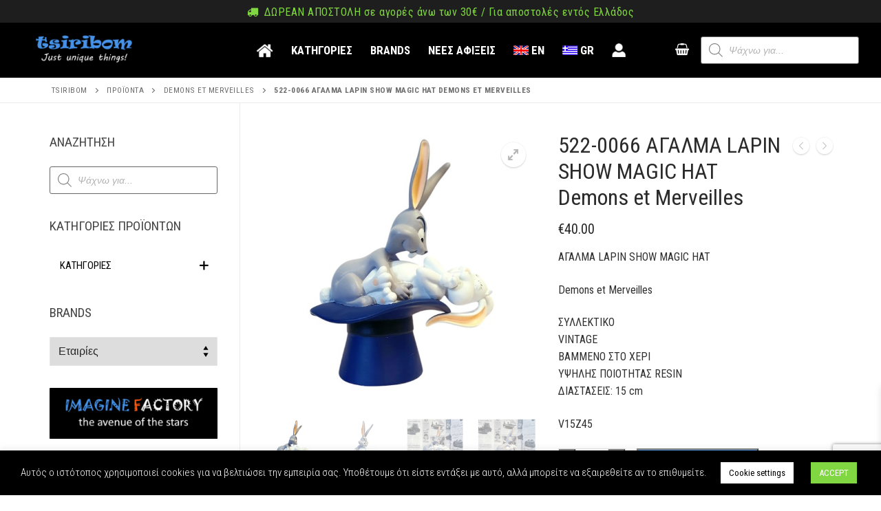

--- FILE ---
content_type: text/html; charset=UTF-8
request_url: https://tsiribom.gr/product/522-0066-%CE%B1%CE%B3%CE%B1%CE%BB%CE%BC%CE%B1-%CE%B1%CF%80%CE%BF-resin-lapin-show-%CE%BA%CE%BF%CF%85%CE%BD%CE%B5%CE%BB%CE%B9%CE%B1-%CF%83%CF%84%CE%BF-%CE%BA%CE%B1%CF%80%CE%B5%CE%BB%CE%BF/
body_size: 52186
content:
<!doctype html>
<html lang="el">
<head>
	<meta charset="UTF-8">
	<meta name="viewport" content="width=device-width, initial-scale=1, maximum-scale=10.0, user-scalable=yes">
	<link rel="profile" href="http://gmpg.org/xfn/11">
	
<!-- [BEGIN] Metadata added via All-Meta-Tags plugin by Space X-Chimp ( https://www.spacexchimp.com ) -->
<meta name='article:publisher' content='https://www.facebook.com/Imaginefactory.gr/' />
<meta name='twitter:site' content='@ImagineFactory_' />
<meta name='twitter:creator' content='@ImagineFactory_' />
<meta name='author' content='SoFarAway ....' />
<meta name='designer' content='SoFarAway ....' />
<meta name='keywords' content='TSIRIBOM, Just Unique Things, IMAGINE FACTORY, the avenue of the stars,Gifts,toys,Collectibles
' />
<div itemtype='http://schema.org/Product' itemscope>
                        <meta itemprop='name' content='522-0066 ΑΓΑΛΜΑ LAPIN SHOW MAGIC HAT Demons et Merveilles' />
                        <meta itemprop='description' content='ΑΓΑΛΜΑ LAPIN SHOW MAGIC HAT 

Demons et Merveilles 

ΣΥΛΛΕΚΤΙΚΟ 
VINTAGE 
ΒΑΜΜΕΝΟ ΣΤΟ ΧΕΡΙ 
ΥΨΗΛΗΣ ΠΟΙΟΤΗΤΑΣ RESIN 
ΔΙΑΣΤΑΣΕΙΣ: 15 cm 

V15Z45' />
                        <meta itemprop='image' content='https://tsiribom.gr/wp-content/uploads/2021/03/V15Z45-ΑΓΑΛΜΑ-LAPIN-SHOW-MAGIC-HAT-Demons-et-Merveilles-1.jpg' />
                        <div itemprop='offers' itemscope itemtype='http://schema.org/Offer'>
                            <meta itemprop='price' content='40' />
                            <meta itemprop='priceCurrency' content='EUR' />
                        </div>
                    </div>
<!-- [END] Metadata added via All-Meta-Tags plugin by Space X-Chimp ( https://www.spacexchimp.com ) -->

<meta name='robots' content='index, follow, max-image-preview:large, max-snippet:-1, max-video-preview:-1' />
	<style>img:is([sizes="auto" i], [sizes^="auto," i]) { contain-intrinsic-size: 3000px 1500px }</style>
	
	<!-- This site is optimized with the Yoast SEO plugin v25.1 - https://yoast.com/wordpress/plugins/seo/ -->
	<title>522-0066 ΑΓΑΛΜΑ LAPIN SHOW MAGIC HAT Demons et Merveilles - TSIRIBOM</title>
	<meta name="description" content="ΑΓΑΛΜΑ LAPIN SHOW MAGIC HAT Demons et Merveilles ΣΥΛΛΕΚΤΙΚΟ VINTAGE ΒΑΜΜΕΝΟ ΣΤΟ ΧΕΡΙ ΥΨΗΛΗΣ ΠΟΙΟΤΗΤΑΣ RESIN ΔΙΑΣΤΑΣΕΙΣ: 15 cm V15Z45 - IMAGINE FACTORY" />
	<link rel="canonical" href="https://tsiribom.gr/product/522-0066-αγαλμα-απο-resin-lapin-show-κουνελια-στο-καπελο/" />
	<meta property="og:locale" content="el_GR" />
	<meta property="og:type" content="article" />
	<meta property="og:title" content="522-0066 ΑΓΑΛΜΑ LAPIN SHOW MAGIC HAT Demons et Merveilles - TSIRIBOM" />
	<meta property="og:description" content="ΑΓΑΛΜΑ LAPIN SHOW MAGIC HAT Demons et Merveilles ΣΥΛΛΕΚΤΙΚΟ VINTAGE ΒΑΜΜΕΝΟ ΣΤΟ ΧΕΡΙ ΥΨΗΛΗΣ ΠΟΙΟΤΗΤΑΣ RESIN ΔΙΑΣΤΑΣΕΙΣ: 15 cm V15Z45 - IMAGINE FACTORY" />
	<meta property="og:url" content="https://tsiribom.gr/product/522-0066-αγαλμα-απο-resin-lapin-show-κουνελια-στο-καπελο/" />
	<meta property="og:site_name" content="TSIRIBOM" />
	<meta property="article:modified_time" content="2025-06-26T16:44:00+00:00" />
	<meta property="og:image" content="https://tsiribom.gr/wp-content/uploads/2021/03/V15Z45-ΑΓΑΛΜΑ-LAPIN-SHOW-MAGIC-HAT-Demons-et-Merveilles-1.jpg" />
	<meta property="og:image:width" content="591" />
	<meta property="og:image:height" content="590" />
	<meta property="og:image:type" content="image/jpeg" />
	<meta name="twitter:card" content="summary_large_image" />
	<meta name="twitter:label1" content="Εκτιμώμενος χρόνος ανάγνωσης" />
	<meta name="twitter:data1" content="1 λεπτό" />
	<script type="application/ld+json" class="yoast-schema-graph">{"@context":"https://schema.org","@graph":[{"@type":"WebPage","@id":"https://tsiribom.gr/product/522-0066-%ce%b1%ce%b3%ce%b1%ce%bb%ce%bc%ce%b1-%ce%b1%cf%80%ce%bf-resin-lapin-show-%ce%ba%ce%bf%cf%85%ce%bd%ce%b5%ce%bb%ce%b9%ce%b1-%cf%83%cf%84%ce%bf-%ce%ba%ce%b1%cf%80%ce%b5%ce%bb%ce%bf/","url":"https://tsiribom.gr/product/522-0066-%ce%b1%ce%b3%ce%b1%ce%bb%ce%bc%ce%b1-%ce%b1%cf%80%ce%bf-resin-lapin-show-%ce%ba%ce%bf%cf%85%ce%bd%ce%b5%ce%bb%ce%b9%ce%b1-%cf%83%cf%84%ce%bf-%ce%ba%ce%b1%cf%80%ce%b5%ce%bb%ce%bf/","name":"522-0066 ΑΓΑΛΜΑ LAPIN SHOW MAGIC HAT Demons et Merveilles - TSIRIBOM","isPartOf":{"@id":"https://tsiribom.gr/#website"},"primaryImageOfPage":{"@id":"https://tsiribom.gr/product/522-0066-%ce%b1%ce%b3%ce%b1%ce%bb%ce%bc%ce%b1-%ce%b1%cf%80%ce%bf-resin-lapin-show-%ce%ba%ce%bf%cf%85%ce%bd%ce%b5%ce%bb%ce%b9%ce%b1-%cf%83%cf%84%ce%bf-%ce%ba%ce%b1%cf%80%ce%b5%ce%bb%ce%bf/#primaryimage"},"image":{"@id":"https://tsiribom.gr/product/522-0066-%ce%b1%ce%b3%ce%b1%ce%bb%ce%bc%ce%b1-%ce%b1%cf%80%ce%bf-resin-lapin-show-%ce%ba%ce%bf%cf%85%ce%bd%ce%b5%ce%bb%ce%b9%ce%b1-%cf%83%cf%84%ce%bf-%ce%ba%ce%b1%cf%80%ce%b5%ce%bb%ce%bf/#primaryimage"},"thumbnailUrl":"https://tsiribom.gr/wp-content/uploads/2021/03/V15Z45-ΑΓΑΛΜΑ-LAPIN-SHOW-MAGIC-HAT-Demons-et-Merveilles-1.jpg","datePublished":"2025-06-26T04:43:05+00:00","dateModified":"2025-06-26T16:44:00+00:00","description":"ΑΓΑΛΜΑ LAPIN SHOW MAGIC HAT Demons et Merveilles ΣΥΛΛΕΚΤΙΚΟ VINTAGE ΒΑΜΜΕΝΟ ΣΤΟ ΧΕΡΙ ΥΨΗΛΗΣ ΠΟΙΟΤΗΤΑΣ RESIN ΔΙΑΣΤΑΣΕΙΣ: 15 cm V15Z45 - IMAGINE FACTORY","breadcrumb":{"@id":"https://tsiribom.gr/product/522-0066-%ce%b1%ce%b3%ce%b1%ce%bb%ce%bc%ce%b1-%ce%b1%cf%80%ce%bf-resin-lapin-show-%ce%ba%ce%bf%cf%85%ce%bd%ce%b5%ce%bb%ce%b9%ce%b1-%cf%83%cf%84%ce%bf-%ce%ba%ce%b1%cf%80%ce%b5%ce%bb%ce%bf/#breadcrumb"},"inLanguage":"el","potentialAction":[{"@type":"ReadAction","target":["https://tsiribom.gr/product/522-0066-%ce%b1%ce%b3%ce%b1%ce%bb%ce%bc%ce%b1-%ce%b1%cf%80%ce%bf-resin-lapin-show-%ce%ba%ce%bf%cf%85%ce%bd%ce%b5%ce%bb%ce%b9%ce%b1-%cf%83%cf%84%ce%bf-%ce%ba%ce%b1%cf%80%ce%b5%ce%bb%ce%bf/"]}]},{"@type":"ImageObject","inLanguage":"el","@id":"https://tsiribom.gr/product/522-0066-%ce%b1%ce%b3%ce%b1%ce%bb%ce%bc%ce%b1-%ce%b1%cf%80%ce%bf-resin-lapin-show-%ce%ba%ce%bf%cf%85%ce%bd%ce%b5%ce%bb%ce%b9%ce%b1-%cf%83%cf%84%ce%bf-%ce%ba%ce%b1%cf%80%ce%b5%ce%bb%ce%bf/#primaryimage","url":"https://tsiribom.gr/wp-content/uploads/2021/03/V15Z45-ΑΓΑΛΜΑ-LAPIN-SHOW-MAGIC-HAT-Demons-et-Merveilles-1.jpg","contentUrl":"https://tsiribom.gr/wp-content/uploads/2021/03/V15Z45-ΑΓΑΛΜΑ-LAPIN-SHOW-MAGIC-HAT-Demons-et-Merveilles-1.jpg","width":591,"height":590},{"@type":"BreadcrumbList","@id":"https://tsiribom.gr/product/522-0066-%ce%b1%ce%b3%ce%b1%ce%bb%ce%bc%ce%b1-%ce%b1%cf%80%ce%bf-resin-lapin-show-%ce%ba%ce%bf%cf%85%ce%bd%ce%b5%ce%bb%ce%b9%ce%b1-%cf%83%cf%84%ce%bf-%ce%ba%ce%b1%cf%80%ce%b5%ce%bb%ce%bf/#breadcrumb","itemListElement":[{"@type":"ListItem","position":1,"name":"Home","item":"https://tsiribom.gr/"},{"@type":"ListItem","position":2,"name":"ΝΕΕΣ ΑΦΙΞΕΙΣ","item":"https://tsiribom.gr/shop/"},{"@type":"ListItem","position":3,"name":"522-0066 ΑΓΑΛΜΑ LAPIN SHOW MAGIC HAT Demons et Merveilles"}]},{"@type":"WebSite","@id":"https://tsiribom.gr/#website","url":"https://tsiribom.gr/","name":"TSIRIBOM","description":"just unique things !","publisher":{"@id":"https://tsiribom.gr/#organization"},"potentialAction":[{"@type":"SearchAction","target":{"@type":"EntryPoint","urlTemplate":"https://tsiribom.gr/?s={search_term_string}"},"query-input":{"@type":"PropertyValueSpecification","valueRequired":true,"valueName":"search_term_string"}}],"inLanguage":"el"},{"@type":"Organization","@id":"https://tsiribom.gr/#organization","name":"TSIRIBOM","url":"https://tsiribom.gr/","logo":{"@type":"ImageObject","inLanguage":"el","@id":"https://tsiribom.gr/#/schema/logo/image/","url":"https://tsiribom.gr/wp-content/uploads/2019/10/tsiribom-just-unique-thinks-logo.png","contentUrl":"https://tsiribom.gr/wp-content/uploads/2019/10/tsiribom-just-unique-thinks-logo.png","width":773,"height":288,"caption":"TSIRIBOM"},"image":{"@id":"https://tsiribom.gr/#/schema/logo/image/"}}]}</script>
	<!-- / Yoast SEO plugin. -->


<link rel='dns-prefetch' href='//static.addtoany.com' />
<link rel='dns-prefetch' href='//www.googletagmanager.com' />
<link rel='dns-prefetch' href='//fonts.googleapis.com' />
<link rel="alternate" type="application/rss+xml" title="Ροή RSS &raquo; TSIRIBOM" href="https://tsiribom.gr/feed/" />
<link rel="alternate" type="application/rss+xml" title="Ροή Σχολίων &raquo; TSIRIBOM" href="https://tsiribom.gr/comments/feed/" />
<link rel="alternate" type="application/rss+xml" title="Ροή Σχολίων TSIRIBOM &raquo; 522-0066 ΑΓΑΛΜΑ LAPIN SHOW MAGIC HAT Demons et Merveilles" href="https://tsiribom.gr/product/522-0066-%ce%b1%ce%b3%ce%b1%ce%bb%ce%bc%ce%b1-%ce%b1%cf%80%ce%bf-resin-lapin-show-%ce%ba%ce%bf%cf%85%ce%bd%ce%b5%ce%bb%ce%b9%ce%b1-%cf%83%cf%84%ce%bf-%ce%ba%ce%b1%cf%80%ce%b5%ce%bb%ce%bf/feed/" />
<script type="text/javascript">
/* <![CDATA[ */
window._wpemojiSettings = {"baseUrl":"https:\/\/s.w.org\/images\/core\/emoji\/15.1.0\/72x72\/","ext":".png","svgUrl":"https:\/\/s.w.org\/images\/core\/emoji\/15.1.0\/svg\/","svgExt":".svg","source":{"concatemoji":"https:\/\/tsiribom.gr\/wp-includes\/js\/wp-emoji-release.min.js?ver=6.8.1"}};
/*! This file is auto-generated */
!function(i,n){var o,s,e;function c(e){try{var t={supportTests:e,timestamp:(new Date).valueOf()};sessionStorage.setItem(o,JSON.stringify(t))}catch(e){}}function p(e,t,n){e.clearRect(0,0,e.canvas.width,e.canvas.height),e.fillText(t,0,0);var t=new Uint32Array(e.getImageData(0,0,e.canvas.width,e.canvas.height).data),r=(e.clearRect(0,0,e.canvas.width,e.canvas.height),e.fillText(n,0,0),new Uint32Array(e.getImageData(0,0,e.canvas.width,e.canvas.height).data));return t.every(function(e,t){return e===r[t]})}function u(e,t,n){switch(t){case"flag":return n(e,"\ud83c\udff3\ufe0f\u200d\u26a7\ufe0f","\ud83c\udff3\ufe0f\u200b\u26a7\ufe0f")?!1:!n(e,"\ud83c\uddfa\ud83c\uddf3","\ud83c\uddfa\u200b\ud83c\uddf3")&&!n(e,"\ud83c\udff4\udb40\udc67\udb40\udc62\udb40\udc65\udb40\udc6e\udb40\udc67\udb40\udc7f","\ud83c\udff4\u200b\udb40\udc67\u200b\udb40\udc62\u200b\udb40\udc65\u200b\udb40\udc6e\u200b\udb40\udc67\u200b\udb40\udc7f");case"emoji":return!n(e,"\ud83d\udc26\u200d\ud83d\udd25","\ud83d\udc26\u200b\ud83d\udd25")}return!1}function f(e,t,n){var r="undefined"!=typeof WorkerGlobalScope&&self instanceof WorkerGlobalScope?new OffscreenCanvas(300,150):i.createElement("canvas"),a=r.getContext("2d",{willReadFrequently:!0}),o=(a.textBaseline="top",a.font="600 32px Arial",{});return e.forEach(function(e){o[e]=t(a,e,n)}),o}function t(e){var t=i.createElement("script");t.src=e,t.defer=!0,i.head.appendChild(t)}"undefined"!=typeof Promise&&(o="wpEmojiSettingsSupports",s=["flag","emoji"],n.supports={everything:!0,everythingExceptFlag:!0},e=new Promise(function(e){i.addEventListener("DOMContentLoaded",e,{once:!0})}),new Promise(function(t){var n=function(){try{var e=JSON.parse(sessionStorage.getItem(o));if("object"==typeof e&&"number"==typeof e.timestamp&&(new Date).valueOf()<e.timestamp+604800&&"object"==typeof e.supportTests)return e.supportTests}catch(e){}return null}();if(!n){if("undefined"!=typeof Worker&&"undefined"!=typeof OffscreenCanvas&&"undefined"!=typeof URL&&URL.createObjectURL&&"undefined"!=typeof Blob)try{var e="postMessage("+f.toString()+"("+[JSON.stringify(s),u.toString(),p.toString()].join(",")+"));",r=new Blob([e],{type:"text/javascript"}),a=new Worker(URL.createObjectURL(r),{name:"wpTestEmojiSupports"});return void(a.onmessage=function(e){c(n=e.data),a.terminate(),t(n)})}catch(e){}c(n=f(s,u,p))}t(n)}).then(function(e){for(var t in e)n.supports[t]=e[t],n.supports.everything=n.supports.everything&&n.supports[t],"flag"!==t&&(n.supports.everythingExceptFlag=n.supports.everythingExceptFlag&&n.supports[t]);n.supports.everythingExceptFlag=n.supports.everythingExceptFlag&&!n.supports.flag,n.DOMReady=!1,n.readyCallback=function(){n.DOMReady=!0}}).then(function(){return e}).then(function(){var e;n.supports.everything||(n.readyCallback(),(e=n.source||{}).concatemoji?t(e.concatemoji):e.wpemoji&&e.twemoji&&(t(e.twemoji),t(e.wpemoji)))}))}((window,document),window._wpemojiSettings);
/* ]]> */
</script>
<style id='wp-emoji-styles-inline-css' type='text/css'>

	img.wp-smiley, img.emoji {
		display: inline !important;
		border: none !important;
		box-shadow: none !important;
		height: 1em !important;
		width: 1em !important;
		margin: 0 0.07em !important;
		vertical-align: -0.1em !important;
		background: none !important;
		padding: 0 !important;
	}
</style>
<link rel='stylesheet' id='wp-block-library-css' href='https://tsiribom.gr/wp-includes/css/dist/block-library/style.min.css?ver=6.8.1' type='text/css' media='all' />
<style id='classic-theme-styles-inline-css' type='text/css'>
/*! This file is auto-generated */
.wp-block-button__link{color:#fff;background-color:#32373c;border-radius:9999px;box-shadow:none;text-decoration:none;padding:calc(.667em + 2px) calc(1.333em + 2px);font-size:1.125em}.wp-block-file__button{background:#32373c;color:#fff;text-decoration:none}
</style>
<style id='global-styles-inline-css' type='text/css'>
:root{--wp--preset--aspect-ratio--square: 1;--wp--preset--aspect-ratio--4-3: 4/3;--wp--preset--aspect-ratio--3-4: 3/4;--wp--preset--aspect-ratio--3-2: 3/2;--wp--preset--aspect-ratio--2-3: 2/3;--wp--preset--aspect-ratio--16-9: 16/9;--wp--preset--aspect-ratio--9-16: 9/16;--wp--preset--color--black: #000000;--wp--preset--color--cyan-bluish-gray: #abb8c3;--wp--preset--color--white: #ffffff;--wp--preset--color--pale-pink: #f78da7;--wp--preset--color--vivid-red: #cf2e2e;--wp--preset--color--luminous-vivid-orange: #ff6900;--wp--preset--color--luminous-vivid-amber: #fcb900;--wp--preset--color--light-green-cyan: #7bdcb5;--wp--preset--color--vivid-green-cyan: #00d084;--wp--preset--color--pale-cyan-blue: #8ed1fc;--wp--preset--color--vivid-cyan-blue: #0693e3;--wp--preset--color--vivid-purple: #9b51e0;--wp--preset--gradient--vivid-cyan-blue-to-vivid-purple: linear-gradient(135deg,rgba(6,147,227,1) 0%,rgb(155,81,224) 100%);--wp--preset--gradient--light-green-cyan-to-vivid-green-cyan: linear-gradient(135deg,rgb(122,220,180) 0%,rgb(0,208,130) 100%);--wp--preset--gradient--luminous-vivid-amber-to-luminous-vivid-orange: linear-gradient(135deg,rgba(252,185,0,1) 0%,rgba(255,105,0,1) 100%);--wp--preset--gradient--luminous-vivid-orange-to-vivid-red: linear-gradient(135deg,rgba(255,105,0,1) 0%,rgb(207,46,46) 100%);--wp--preset--gradient--very-light-gray-to-cyan-bluish-gray: linear-gradient(135deg,rgb(238,238,238) 0%,rgb(169,184,195) 100%);--wp--preset--gradient--cool-to-warm-spectrum: linear-gradient(135deg,rgb(74,234,220) 0%,rgb(151,120,209) 20%,rgb(207,42,186) 40%,rgb(238,44,130) 60%,rgb(251,105,98) 80%,rgb(254,248,76) 100%);--wp--preset--gradient--blush-light-purple: linear-gradient(135deg,rgb(255,206,236) 0%,rgb(152,150,240) 100%);--wp--preset--gradient--blush-bordeaux: linear-gradient(135deg,rgb(254,205,165) 0%,rgb(254,45,45) 50%,rgb(107,0,62) 100%);--wp--preset--gradient--luminous-dusk: linear-gradient(135deg,rgb(255,203,112) 0%,rgb(199,81,192) 50%,rgb(65,88,208) 100%);--wp--preset--gradient--pale-ocean: linear-gradient(135deg,rgb(255,245,203) 0%,rgb(182,227,212) 50%,rgb(51,167,181) 100%);--wp--preset--gradient--electric-grass: linear-gradient(135deg,rgb(202,248,128) 0%,rgb(113,206,126) 100%);--wp--preset--gradient--midnight: linear-gradient(135deg,rgb(2,3,129) 0%,rgb(40,116,252) 100%);--wp--preset--font-size--small: 13px;--wp--preset--font-size--medium: 20px;--wp--preset--font-size--large: 36px;--wp--preset--font-size--x-large: 42px;--wp--preset--spacing--20: 0.44rem;--wp--preset--spacing--30: 0.67rem;--wp--preset--spacing--40: 1rem;--wp--preset--spacing--50: 1.5rem;--wp--preset--spacing--60: 2.25rem;--wp--preset--spacing--70: 3.38rem;--wp--preset--spacing--80: 5.06rem;--wp--preset--shadow--natural: 6px 6px 9px rgba(0, 0, 0, 0.2);--wp--preset--shadow--deep: 12px 12px 50px rgba(0, 0, 0, 0.4);--wp--preset--shadow--sharp: 6px 6px 0px rgba(0, 0, 0, 0.2);--wp--preset--shadow--outlined: 6px 6px 0px -3px rgba(255, 255, 255, 1), 6px 6px rgba(0, 0, 0, 1);--wp--preset--shadow--crisp: 6px 6px 0px rgba(0, 0, 0, 1);}:where(.is-layout-flex){gap: 0.5em;}:where(.is-layout-grid){gap: 0.5em;}body .is-layout-flex{display: flex;}.is-layout-flex{flex-wrap: wrap;align-items: center;}.is-layout-flex > :is(*, div){margin: 0;}body .is-layout-grid{display: grid;}.is-layout-grid > :is(*, div){margin: 0;}:where(.wp-block-columns.is-layout-flex){gap: 2em;}:where(.wp-block-columns.is-layout-grid){gap: 2em;}:where(.wp-block-post-template.is-layout-flex){gap: 1.25em;}:where(.wp-block-post-template.is-layout-grid){gap: 1.25em;}.has-black-color{color: var(--wp--preset--color--black) !important;}.has-cyan-bluish-gray-color{color: var(--wp--preset--color--cyan-bluish-gray) !important;}.has-white-color{color: var(--wp--preset--color--white) !important;}.has-pale-pink-color{color: var(--wp--preset--color--pale-pink) !important;}.has-vivid-red-color{color: var(--wp--preset--color--vivid-red) !important;}.has-luminous-vivid-orange-color{color: var(--wp--preset--color--luminous-vivid-orange) !important;}.has-luminous-vivid-amber-color{color: var(--wp--preset--color--luminous-vivid-amber) !important;}.has-light-green-cyan-color{color: var(--wp--preset--color--light-green-cyan) !important;}.has-vivid-green-cyan-color{color: var(--wp--preset--color--vivid-green-cyan) !important;}.has-pale-cyan-blue-color{color: var(--wp--preset--color--pale-cyan-blue) !important;}.has-vivid-cyan-blue-color{color: var(--wp--preset--color--vivid-cyan-blue) !important;}.has-vivid-purple-color{color: var(--wp--preset--color--vivid-purple) !important;}.has-black-background-color{background-color: var(--wp--preset--color--black) !important;}.has-cyan-bluish-gray-background-color{background-color: var(--wp--preset--color--cyan-bluish-gray) !important;}.has-white-background-color{background-color: var(--wp--preset--color--white) !important;}.has-pale-pink-background-color{background-color: var(--wp--preset--color--pale-pink) !important;}.has-vivid-red-background-color{background-color: var(--wp--preset--color--vivid-red) !important;}.has-luminous-vivid-orange-background-color{background-color: var(--wp--preset--color--luminous-vivid-orange) !important;}.has-luminous-vivid-amber-background-color{background-color: var(--wp--preset--color--luminous-vivid-amber) !important;}.has-light-green-cyan-background-color{background-color: var(--wp--preset--color--light-green-cyan) !important;}.has-vivid-green-cyan-background-color{background-color: var(--wp--preset--color--vivid-green-cyan) !important;}.has-pale-cyan-blue-background-color{background-color: var(--wp--preset--color--pale-cyan-blue) !important;}.has-vivid-cyan-blue-background-color{background-color: var(--wp--preset--color--vivid-cyan-blue) !important;}.has-vivid-purple-background-color{background-color: var(--wp--preset--color--vivid-purple) !important;}.has-black-border-color{border-color: var(--wp--preset--color--black) !important;}.has-cyan-bluish-gray-border-color{border-color: var(--wp--preset--color--cyan-bluish-gray) !important;}.has-white-border-color{border-color: var(--wp--preset--color--white) !important;}.has-pale-pink-border-color{border-color: var(--wp--preset--color--pale-pink) !important;}.has-vivid-red-border-color{border-color: var(--wp--preset--color--vivid-red) !important;}.has-luminous-vivid-orange-border-color{border-color: var(--wp--preset--color--luminous-vivid-orange) !important;}.has-luminous-vivid-amber-border-color{border-color: var(--wp--preset--color--luminous-vivid-amber) !important;}.has-light-green-cyan-border-color{border-color: var(--wp--preset--color--light-green-cyan) !important;}.has-vivid-green-cyan-border-color{border-color: var(--wp--preset--color--vivid-green-cyan) !important;}.has-pale-cyan-blue-border-color{border-color: var(--wp--preset--color--pale-cyan-blue) !important;}.has-vivid-cyan-blue-border-color{border-color: var(--wp--preset--color--vivid-cyan-blue) !important;}.has-vivid-purple-border-color{border-color: var(--wp--preset--color--vivid-purple) !important;}.has-vivid-cyan-blue-to-vivid-purple-gradient-background{background: var(--wp--preset--gradient--vivid-cyan-blue-to-vivid-purple) !important;}.has-light-green-cyan-to-vivid-green-cyan-gradient-background{background: var(--wp--preset--gradient--light-green-cyan-to-vivid-green-cyan) !important;}.has-luminous-vivid-amber-to-luminous-vivid-orange-gradient-background{background: var(--wp--preset--gradient--luminous-vivid-amber-to-luminous-vivid-orange) !important;}.has-luminous-vivid-orange-to-vivid-red-gradient-background{background: var(--wp--preset--gradient--luminous-vivid-orange-to-vivid-red) !important;}.has-very-light-gray-to-cyan-bluish-gray-gradient-background{background: var(--wp--preset--gradient--very-light-gray-to-cyan-bluish-gray) !important;}.has-cool-to-warm-spectrum-gradient-background{background: var(--wp--preset--gradient--cool-to-warm-spectrum) !important;}.has-blush-light-purple-gradient-background{background: var(--wp--preset--gradient--blush-light-purple) !important;}.has-blush-bordeaux-gradient-background{background: var(--wp--preset--gradient--blush-bordeaux) !important;}.has-luminous-dusk-gradient-background{background: var(--wp--preset--gradient--luminous-dusk) !important;}.has-pale-ocean-gradient-background{background: var(--wp--preset--gradient--pale-ocean) !important;}.has-electric-grass-gradient-background{background: var(--wp--preset--gradient--electric-grass) !important;}.has-midnight-gradient-background{background: var(--wp--preset--gradient--midnight) !important;}.has-small-font-size{font-size: var(--wp--preset--font-size--small) !important;}.has-medium-font-size{font-size: var(--wp--preset--font-size--medium) !important;}.has-large-font-size{font-size: var(--wp--preset--font-size--large) !important;}.has-x-large-font-size{font-size: var(--wp--preset--font-size--x-large) !important;}
:where(.wp-block-post-template.is-layout-flex){gap: 1.25em;}:where(.wp-block-post-template.is-layout-grid){gap: 1.25em;}
:where(.wp-block-columns.is-layout-flex){gap: 2em;}:where(.wp-block-columns.is-layout-grid){gap: 2em;}
:root :where(.wp-block-pullquote){font-size: 1.5em;line-height: 1.6;}
</style>
<link rel='stylesheet' id='wpmm-frontend-css' href='https://tsiribom.gr/wp-content/plugins/ap-mega-menu/css/style.css?ver=6.8.1' type='text/css' media='all' />
<link rel='stylesheet' id='wpmm-responsive-stylesheet-css' href='https://tsiribom.gr/wp-content/plugins/ap-mega-menu/css/responsive.css?ver=6.8.1' type='text/css' media='all' />
<link rel='stylesheet' id='wpmm-animate-css-css' href='https://tsiribom.gr/wp-content/plugins/ap-mega-menu/css/animate.css?ver=ap-mega-menu' type='text/css' media='all' />
<link rel='stylesheet' id='wpmm-frontwalker-stylesheet-css' href='https://tsiribom.gr/wp-content/plugins/ap-mega-menu/css/frontend_walker.css?ver=ap-mega-menu' type='text/css' media='all' />
<link rel='stylesheet' id='wpmm-google-fonts-style-css' href='//fonts.googleapis.com/css?family=Open+Sans%3A400%2C300%2C300italic%2C400italic%2C600%2C600italic%2C700&#038;ver=6.8.1' type='text/css' media='all' />
<link rel='stylesheet' id='wpmegamenu-fontawesome-css' href='https://tsiribom.gr/wp-content/plugins/ap-mega-menu/css/wpmm-icons/font-awesome/font-awesome.min.css?ver=ap-mega-menu' type='text/css' media='all' />
<link rel='stylesheet' id='wpmegamenu-genericons-css' href='https://tsiribom.gr/wp-content/plugins/ap-mega-menu/css/wpmm-icons/genericons.css?ver=ap-mega-menu' type='text/css' media='all' />
<link rel='stylesheet' id='dashicons-css' href='https://tsiribom.gr/wp-includes/css/dashicons.min.css?ver=6.8.1' type='text/css' media='all' />
<link rel='stylesheet' id='contact-form-7-css' href='https://tsiribom.gr/wp-content/plugins/contact-form-7/includes/css/styles.css?ver=6.0.6' type='text/css' media='all' />
<link rel='stylesheet' id='cookie-law-info-css' href='https://tsiribom.gr/wp-content/plugins/cookie-law-info/legacy/public/css/cookie-law-info-public.css?ver=3.2.10' type='text/css' media='all' />
<link rel='stylesheet' id='cookie-law-info-gdpr-css' href='https://tsiribom.gr/wp-content/plugins/cookie-law-info/legacy/public/css/cookie-law-info-gdpr.css?ver=3.2.10' type='text/css' media='all' />
<link rel='stylesheet' id='xoo-qv-style-css' href='https://tsiribom.gr/wp-content/plugins/quick-view-woocommerce/assets/css/xoo-qv-style.css?ver=1.7' type='text/css' media='all' />
<link rel='stylesheet' id='wcsob-css' href='https://tsiribom.gr/wp-content/plugins/sold-out-badge-for-woocommerce//style.css?ver=6.8.1' type='text/css' media='all' />
<style id='wcsob-inline-css' type='text/css'>
.wcsob_soldout { color: #ffffff;background: #222222;font-size: 12px;padding-top: 3px;padding-right: 8px;padding-bottom: 3px;padding-left: 8px;font-weight: bold;width: auto;height: auto;border-radius: 0px;z-index: 9999;text-align: center;position: absolute;top: 6px;right: auto;bottom: auto;left: 6px; }.single-product .wcsob_soldout { top: 6px;right: auto;bottom: auto;left: 6px; }
</style>
<link rel='stylesheet' id='genericons-css' href='https://tsiribom.gr/wp-content/plugins/to-top/public/css/genericons/genericons.css?ver=3.4.1' type='text/css' media='all' />
<link rel='stylesheet' id='to-top-css' href='https://tsiribom.gr/wp-content/plugins/to-top/public/css/to-top-public.css?ver=2.5.5' type='text/css' media='all' />
<link rel='stylesheet' id='wpmenucart-icons-css' href='https://tsiribom.gr/wp-content/plugins/woocommerce-menu-bar-cart/assets/css/wpmenucart-icons.min.css?ver=2.14.11' type='text/css' media='all' />
<style id='wpmenucart-icons-inline-css' type='text/css'>
@font-face{font-family:WPMenuCart;src:url(https://tsiribom.gr/wp-content/plugins/woocommerce-menu-bar-cart/assets/fonts/WPMenuCart.eot);src:url(https://tsiribom.gr/wp-content/plugins/woocommerce-menu-bar-cart/assets/fonts/WPMenuCart.eot?#iefix) format('embedded-opentype'),url(https://tsiribom.gr/wp-content/plugins/woocommerce-menu-bar-cart/assets/fonts/WPMenuCart.woff2) format('woff2'),url(https://tsiribom.gr/wp-content/plugins/woocommerce-menu-bar-cart/assets/fonts/WPMenuCart.woff) format('woff'),url(https://tsiribom.gr/wp-content/plugins/woocommerce-menu-bar-cart/assets/fonts/WPMenuCart.ttf) format('truetype'),url(https://tsiribom.gr/wp-content/plugins/woocommerce-menu-bar-cart/assets/fonts/WPMenuCart.svg#WPMenuCart) format('svg');font-weight:400;font-style:normal;font-display:swap}
</style>
<link rel='stylesheet' id='wpmenucart-css' href='https://tsiribom.gr/wp-content/plugins/woocommerce-menu-bar-cart/assets/css/wpmenucart-main.min.css?ver=2.14.11' type='text/css' media='all' />
<link rel='stylesheet' id='photoswipe-css' href='https://tsiribom.gr/wp-content/plugins/woocommerce/assets/css/photoswipe/photoswipe.min.css?ver=9.8.5' type='text/css' media='all' />
<link rel='stylesheet' id='photoswipe-default-skin-css' href='https://tsiribom.gr/wp-content/plugins/woocommerce/assets/css/photoswipe/default-skin/default-skin.min.css?ver=9.8.5' type='text/css' media='all' />
<link rel='stylesheet' id='woocommerce-general-css' href='https://tsiribom.gr/wp-content/themes/customify/assets/css/compatibility/woocommerce.min.css?ver=9.8.5' type='text/css' media='all' />
<link rel='stylesheet' id='woocommerce-smallscreen-css' href='https://tsiribom.gr/wp-content/themes/customify/assets/css/compatibility/woocommerce-smallscreen.min.css?ver=9.8.5' type='text/css' media='only screen and (max-width: 768px)' />
<style id='woocommerce-inline-inline-css' type='text/css'>
.woocommerce form .form-row .required { visibility: visible; }
</style>
<link rel='stylesheet' id='iksm-public-style-css' href='https://tsiribom.gr/wp-content/plugins/iks-menu/assets/css/public.css?ver=1.12.5' type='text/css' media='all' />
<link rel='stylesheet' id='brands-styles-css' href='https://tsiribom.gr/wp-content/plugins/woocommerce/assets/css/brands.css?ver=9.8.5' type='text/css' media='all' />
<link rel='stylesheet' id='dgwt-wcas-style-css' href='https://tsiribom.gr/wp-content/plugins/ajax-search-for-woocommerce/assets/css/style.min.css?ver=1.30.0' type='text/css' media='all' />
<link rel='stylesheet' id='xoo-wsc-fonts-css' href='https://tsiribom.gr/wp-content/plugins/side-cart-woocommerce/assets/css/xoo-wsc-fonts.css?ver=2.6.5' type='text/css' media='all' />
<link rel='stylesheet' id='xoo-wsc-style-css' href='https://tsiribom.gr/wp-content/plugins/side-cart-woocommerce/assets/css/xoo-wsc-style.css?ver=2.6.5' type='text/css' media='all' />
<style id='xoo-wsc-style-inline-css' type='text/css'>




.xoo-wsc-ft-buttons-cont a.xoo-wsc-ft-btn, .xoo-wsc-container .xoo-wsc-btn {
	background-color: #4592e8;
	color: #ffffff;
	border: 2px solid #ffffff;
	padding: 10px 20px;
}

.xoo-wsc-ft-buttons-cont a.xoo-wsc-ft-btn:hover, .xoo-wsc-container .xoo-wsc-btn:hover {
	background-color: #fb5a13;
	color: #ffffff;
	border: 2px solid ;
}

 

.xoo-wsc-footer{
	background-color: #ffffff;
	color: #000000;
	padding: 10px 20px;
	box-shadow: 0 -5px 10px #0000001a;
}

.xoo-wsc-footer, .xoo-wsc-footer a, .xoo-wsc-footer .amount{
	font-size: 18px;
}

.xoo-wsc-btn .amount{
	color: #ffffff}

.xoo-wsc-btn:hover .amount{
	color: #ffffff;
}

.xoo-wsc-ft-buttons-cont{
	grid-template-columns: auto;
}

.xoo-wsc-basket{
	top: 12px;
	right: 0px;
	background-color: #ffffff;
	color: #000000;
	box-shadow: 0 1px 4px 0;
	border-radius: 14px;
	display: none;
	width: 60px;
	height: 60px;
}


@media only screen and (max-width: 600px) {
	.xoo-wsc-basket, .xoo-wsc-basket[style*='block']  {
		display: none!important;
	}
}


.xoo-wsc-bki{
	font-size: 35px}

.xoo-wsc-items-count{
	top: -12px;
	left: -12px;
}

.xoo-wsc-items-count{
	background-color: #fb5a13;
	color: #ffffff;
}

.xoo-wsc-container, .xoo-wsc-slider{
	max-width: 250px;
	right: -250px;
	top: 0;bottom: 0;
	top: 0;
	font-family: }


.xoo-wsc-cart-active .xoo-wsc-container, .xoo-wsc-slider-active .xoo-wsc-slider{
	right: 0;
}


.xoo-wsc-cart-active .xoo-wsc-basket{
	right: 250px;
}

.xoo-wsc-slider{
	right: -250px;
}

span.xoo-wsch-close {
    font-size: 16px;
    right: 10px;
}

.xoo-wsch-top{
	justify-content: center;
}

.xoo-wsch-text{
	font-size: 20px;
}

.xoo-wsc-header{
	color: #000000;
	background-color: #ffffff;
	border-bottom: 2px solid #eee;
}


.xoo-wsc-body{
	background-color: #ffffff;
}

.xoo-wsc-products:not(.xoo-wsc-pattern-card), .xoo-wsc-products:not(.xoo-wsc-pattern-card) span.amount, .xoo-wsc-products:not(.xoo-wsc-pattern-card) a{
	font-size: 14px;
	color: #000000;
}

.xoo-wsc-products:not(.xoo-wsc-pattern-card) .xoo-wsc-product{
	padding: 20px 15px;
	margin: 0;
	border-radius: 0px;
	box-shadow: 0 0;
	background-color: transparent;
}

.xoo-wsc-sum-col{
	justify-content: center;
}


/** Shortcode **/
.xoo-wsc-sc-count{
	background-color: #000000;
	color: #ffffff;
}

.xoo-wsc-sc-bki{
	font-size: 28px;
	color: #000000;
}
.xoo-wsc-sc-cont{
	color: #000000;
}


.xoo-wsc-product dl.variation {
	display: block;
}


.xoo-wsc-product-cont{
	padding: 10px 10px;
}

.xoo-wsc-products:not(.xoo-wsc-pattern-card) .xoo-wsc-img-col{
	width: 35%;
}

.xoo-wsc-pattern-card .xoo-wsc-img-col img{
	max-width: 100%;
	height: auto;
}

.xoo-wsc-products:not(.xoo-wsc-pattern-card) .xoo-wsc-sum-col{
	width: 65%;
}

.xoo-wsc-pattern-card .xoo-wsc-product-cont{
	width: 50% 
}

@media only screen and (max-width: 600px) {
	.xoo-wsc-pattern-card .xoo-wsc-product-cont  {
		width: 50%;
	}
}


.xoo-wsc-pattern-card .xoo-wsc-product{
	border: 0;
	box-shadow: 0px 10px 15px -12px #0000001a;
}


.xoo-wsc-sm-front{
	background-color: #eee;
}
.xoo-wsc-pattern-card, .xoo-wsc-sm-front{
	border-bottom-left-radius: 5px;
	border-bottom-right-radius: 5px;
}
.xoo-wsc-pattern-card, .xoo-wsc-img-col img, .xoo-wsc-img-col, .xoo-wsc-sm-back-cont{
	border-top-left-radius: 5px;
	border-top-right-radius: 5px;
}
.xoo-wsc-sm-back{
	background-color: #fff;
}
.xoo-wsc-pattern-card, .xoo-wsc-pattern-card a, .xoo-wsc-pattern-card .amount{
	font-size: 14px;
}

.xoo-wsc-sm-front, .xoo-wsc-sm-front a, .xoo-wsc-sm-front .amount{
	color: #000;
}

.xoo-wsc-sm-back, .xoo-wsc-sm-back a, .xoo-wsc-sm-back .amount{
	color: #000;
}


.magictime {
    animation-duration: 0.5s;
}


</style>
<link rel='stylesheet' id='pwb-styles-frontend-css' href='https://tsiribom.gr/wp-content/plugins/perfect-woocommerce-brands/build/frontend/css/style.css?ver=3.5.4' type='text/css' media='all' />
<link rel='stylesheet' id='mm-compiled-options-mobmenu-css' href='https://tsiribom.gr/wp-content/uploads/dynamic-mobmenu.css?ver=2.8.7-422' type='text/css' media='all' />
<link rel='stylesheet' id='mm-google-webfont-dosis-css' href='//fonts.googleapis.com/css?family=Dosis%3Ainherit%2C400&#038;subset=latin%2Clatin-ext&#038;ver=6.8.1' type='text/css' media='all' />
<link rel='stylesheet' id='wwp_single_product_page_css-css' href='https://tsiribom.gr/wp-content/plugins/woocommerce-wholesale-prices/css/frontend/product/wwp-single-product-page.css?ver=2.2.3' type='text/css' media='all' />
<link rel='stylesheet' id='addtoany-css' href='https://tsiribom.gr/wp-content/plugins/add-to-any/addtoany.min.css?ver=1.16' type='text/css' media='all' />
<link rel='stylesheet' id='font-awesome-css' href='https://tsiribom.gr/wp-content/plugins/elementor/assets/lib/font-awesome/css/font-awesome.min.css?ver=4.7.0' type='text/css' media='all' />
<link rel='stylesheet' id='customify-google-font-css' href='//fonts.googleapis.com/css?family=Roboto+Condensed%3A300%2C300i%2C400%2C400i%2C700%2C700i&#038;display=swap&#038;ver=0.4.10' type='text/css' media='all' />
<link rel='stylesheet' id='customify-style-css' href='https://tsiribom.gr/wp-content/themes/customify/style.min.css?ver=0.4.10' type='text/css' media='all' />
<style id='customify-style-inline-css' type='text/css'>
.customify-container, .layout-contained, .site-framed .site, .site-boxed .site { max-width: 1200px; } .main-layout-content .entry-content > .alignwide { width: calc( 1200px - 4em ); max-width: 100vw;  }.header-top .header--row-inner,body:not(.fl-builder-edit) .button,body:not(.fl-builder-edit) button:not(.menu-mobile-toggle, .components-button, .customize-partial-edit-shortcut-button),body:not(.fl-builder-edit) input[type="button"]:not(.ed_button),button.button,input[type="button"]:not(.ed_button, .components-button, .customize-partial-edit-shortcut-button),input[type="reset"]:not(.components-button, .customize-partial-edit-shortcut-button),input[type="submit"]:not(.components-button, .customize-partial-edit-shortcut-button),.pagination .nav-links > *:hover,.pagination .nav-links span,.nav-menu-desktop.style-full-height .primary-menu-ul > li.current-menu-item > a,.nav-menu-desktop.style-full-height .primary-menu-ul > li.current-menu-ancestor > a,.nav-menu-desktop.style-full-height .primary-menu-ul > li > a:hover,.posts-layout .readmore-button:hover{    background-color: #4592e8;}.posts-layout .readmore-button {color: #4592e8;}.pagination .nav-links > *:hover,.pagination .nav-links span,.entry-single .tags-links a:hover,.entry-single .cat-links a:hover,.posts-layout .readmore-button,.posts-layout .readmore-button:hover{    border-color: #4592e8;}                 .wc-svg-btn.active,        .woocommerce-tabs.wc-tabs-horizontal ul.tabs li.active,        #review_form {            border-color: #4592e8;        }                .wc-svg-btn.active,        .wc-single-tabs ul.tabs li.active a,        .wc-single-tabs .tab-section.active .tab-section-heading a {            color: #4592e8;        }.customify-builder-btn{    background-color: #fb5a13;}                 .add_to_cart_button        {            background-color: #fb5a13;        }body{    color: #303030;}abbr, acronym {    border-bottom-color: #303030;}a                {                    color: #000000;} .woocommerce-account .woocommerce-MyAccount-navigation ul li.is-active a,        .woocommerce-account .woocommerce-MyAccount-navigation ul li a:hover {            color: #000000;        }a:hover,a:focus,.link-meta:hover, .link-meta a:hover{    color: #4592e8;}h2 + h3,.comments-area h2 + .comments-title,.h2 + h3,.comments-area .h2 + .comments-title,.page-breadcrumb {    border-top-color: #eaecee;}blockquote,.site-content .widget-area .menu li.current-menu-item > a:before{    border-left-color: #eaecee;}@media screen and (min-width: 64em) {    .comment-list .children li.comment {        border-left-color: #eaecee;    }    .comment-list .children li.comment:after {        background-color: #eaecee;    }}.page-titlebar, .page-breadcrumb,.posts-layout .entry-inner {    border-bottom-color: #eaecee;}.header-search-form .search-field,.entry-content .page-links a,.header-search-modal,.pagination .nav-links > *,.entry-footer .tags-links a, .entry-footer .cat-links a,.search .content-area article,.site-content .widget-area .menu li.current-menu-item > a,.posts-layout .entry-inner,.post-navigation .nav-links,article.comment .comment-meta,.widget-area .widget_pages li a, .widget-area .widget_categories li a, .widget-area .widget_archive li a, .widget-area .widget_meta li a, .widget-area .widget_nav_menu li a, .widget-area .widget_product_categories li a, .widget-area .widget_recent_entries li a, .widget-area .widget_rss li a,.widget-area .widget_recent_comments li{    border-color: #eaecee;}.header-search-modal::before {    border-top-color: #eaecee;    border-left-color: #eaecee;}@media screen and (min-width: 48em) {    .content-sidebar.sidebar_vertical_border .content-area {        border-right-color: #eaecee;    }    .sidebar-content.sidebar_vertical_border .content-area {        border-left-color: #eaecee;    }    .sidebar-sidebar-content.sidebar_vertical_border .sidebar-primary {        border-right-color: #eaecee;    }    .sidebar-sidebar-content.sidebar_vertical_border .sidebar-secondary {        border-right-color: #eaecee;    }    .content-sidebar-sidebar.sidebar_vertical_border .sidebar-primary {        border-left-color: #eaecee;    }    .content-sidebar-sidebar.sidebar_vertical_border .sidebar-secondary {        border-left-color: #eaecee;    }    .sidebar-content-sidebar.sidebar_vertical_border .content-area {        border-left-color: #eaecee;        border-right-color: #eaecee;    }    .sidebar-content-sidebar.sidebar_vertical_border .content-area {        border-left-color: #eaecee;        border-right-color: #eaecee;    }}.widget_price_filter .price_slider_wrapper .ui-widget-content {    background-color: #eaecee;}.product_list_widget li,#reviews #comments ol.commentlist li .comment-text,.woocommerce-tabs.wc-tabs-vertical .wc-tabs li,.product_meta > span,.woocommerce-tabs.wc-tabs-horizontal ul.tabs,.woocommerce-tabs.wc-tabs-vertical .wc-tabs li:first-child {            border-color: #eaecee;        }article.comment .comment-post-author {background: #6d6d6d;}.pagination .nav-links > *,.link-meta,.link-meta a,.color-meta,.entry-single .tags-links:before,.entry-single .cats-links:before{    color: #6d6d6d;}.widget_price_filter .ui-slider .ui-slider-handle {    border-color: #6d6d6d;}.wc-product-inner .wc-product__category a {    color: #6d6d6d;}.widget_price_filter .ui-slider .ui-slider-range,.widget_price_filter .price_slider_amount .button {            background-color: #6d6d6d;        }h1, h2, h3, h4, h5, h6 { color: #2b2b2b;}.site-content .widget-title { color: #444444;}body {font-family: "Roboto Condensed";font-weight: 300italic;}h1, h2, h3, h4, h5, h6, .h1, .h2, .h3, .h4, .h5, .h6 {font-family: "Roboto Condensed";font-weight: 300italic;}.site-content .widget-title {font-family: "Roboto Condensed";font-weight: 300italic;font-size: 19px;}.site-branding .site-title, .site-branding .site-title a {font-style: oblique;text-transform: lowercase;font-size: 31px;}.site-branding .site-description {font-style: italic;text-transform: lowercase;font-size: 14px;}#page-cover {background-image: url("https://tsiribom.gr/wp-content/themes/customify/assets/images/default-cover.jpg");}#page-breadcrumb {font-weight: bold;}.header--row:not(.header--transparent).header-top .header--row-inner  {background-color: #1e1e1e;} .header--row:not(.header--transparent).header-main .header--row-inner  {background-color: #000000;} .header--row:not(.header--transparent).header-bottom .header--row-inner  {background-color: #000000;} .sub-menu .li-duplicator {display:none !important;}.header-search_icon-item .header-search-modal  {border-style: solid;} .header-search_icon-item .search-field  {border-style: solid;} .dark-mode .header-search_box-item .search-form-fields, .header-search_box-item .search-form-fields  {border-style: solid;} .nav-menu-desktop.style-border-bottom .primary-menu-ul > li:hover > a .link-before:before,                 .nav-menu-desktop.style-border-bottom .primary-menu-ul > li.current-menu-item > a .link-before:before,                 .nav-menu-desktop.style-border-bottom .primary-menu-ul > li.current-menu-ancestor > a .link-before:before,                .nav-menu-desktop.style-border-top .primary-menu-ul > li:hover > a .link-before:before,                .nav-menu-desktop.style-border-top .primary-menu-ul > li.current-menu-item > a .link-before:before,                 .nav-menu-desktop.style-border-top .primary-menu-ul > li.current-menu-ancestor > a .link-before:before                { background-color: #4592e8; }.builder-item--primary-menu .nav-menu-desktop .primary-menu-ul > li > a  {color: #ffffff; text-decoration-color: #ffffff;border-top-left-radius: 0px;border-top-right-radius: 0px;border-bottom-right-radius: 0px;border-bottom-left-radius: 0px;} .builder-item--primary-menu .nav-menu-desktop .primary-menu-ul > li > a,.builder-item-sidebar .primary-menu-sidebar .primary-menu-ul > li > a {font-size: 17px;}a.item--button {font-weight: 500;text-transform: none;font-size: 16px;line-height: 9px;letter-spacing: 0.5px;}a.item--button  {color: #81d742; text-decoration-color: #81d742;background-color: #1e1e1e;} a.item--button:hover  {color: #4592e8; text-decoration-color: #4592e8;background-color: #1e1e1e;} .header-social-icons.customify-builder-social-icons.color-custom li a {background-color: #000000;}.header-social-icons.customify-builder-social-icons.color-custom li a {color: #ffffff;}.header-social-icons.customify-builder-social-icons.color-custom li a:hover {background-color: #ffffff;}.header-social-icons.customify-builder-social-icons.color-custom li a:hover {color: #000000;}#cb-row--footer-main .footer--row-inner {background-color: #000000}.footer-social-icons.customify-builder-social-icons.color-custom li a {background-color: #000000;}.footer-social-icons.customify-builder-social-icons.color-custom li a {color: #ffffff;}.footer-social-icons.customify-builder-social-icons.color-custom li a:hover {background-color: #ffffff;}.footer-social-icons.customify-builder-social-icons.color-custom li a:hover {color: #000000;}body  {background-color: #FFFFFF;} .site-content .content-area  {background-color: #FFFFFF;} .woocommerce span.onsale  {background-color: #81d742;} .woocommerce-Reviews-title {display: none;}.woocommerce .button.add_to_cart_button, .woocommerce .button.alt,.woocommerce .button.added_to_cart, .woocommerce .button.checkout, .woocommerce .button.product_type_variable,.item--wc_cart .cart-icon .cart-qty .customify-wc-total-qty{    background-color: #4592e8;}.comment-form-rating a, .star-rating,.comment-form-rating a:hover, .comment-form-rating a:focus, .star-rating:hover, .star-rating:focus{    color: #fb5a13;}span.onsale{    background-color: #77a464;}/* CSS for desktop */#page-cover .page-cover-inner {min-height: 300px;}#page-titlebar {text-align: left;}.header--row.header-top .customify-grid, .header--row.header-top .style-full-height .primary-menu-ul > li > a {min-height: 20px;}.header--row.header-main .customify-grid, .header--row.header-main .style-full-height .primary-menu-ul > li > a {min-height: 80px;}.header--row.header-bottom .customify-grid, .header--row.header-bottom .style-full-height .primary-menu-ul > li > a {min-height: 22px;}.site-header .site-branding img { max-width: 180px; } .site-header .cb-row--mobile .site-branding img { width: 180px; }.header--row .builder-first--nav-icon {text-align: right;}.header-search_icon-item .search-submit {margin-left: -40px;}.header-search_box-item .search-submit{margin-left: -40px;} .header-search_box-item .woo_bootster_search .search-submit{margin-left: -40px;} .header-search_box-item .header-search-form button.search-submit{margin-left:-40px;}.header--row .builder-first--primary-menu {text-align: right;}.header--row .builder-item--button, .builder-item.builder-item--group .item--inner.builder-item--button {margin-top: 0px;margin-right: 0px;margin-left: 0px;}.footer--row .builder-item--footer-1, .builder-item.builder-item--group .item--inner.builder-item--footer-1 {margin-top: 0px;margin-right: 0px;margin-bottom: 0px;margin-left: 0px;}.footer-social-icons.customify-builder-social-icons li a { font-size: 15px; }.footer-social-icons.customify-builder-social-icons li {margin-left: 3px; margin-right: 3px;}.woocommerce-listing.wc-list-view .product.customify-col:not(.product-category) .wc-product-inner .wc-product-media { flex-basis: 28%; } .woocommerce-listing.wc-list-view .product.customify-col:not(.product-category) .wc-product-inner .wc-product-contents{ flex-basis: calc(100% - 28%); }.wc-grid-view .wc-product-contents {text-align: center;}.wc-list-view .wc-product-contents {text-align: center;}/* CSS for tablet */@media screen and (max-width: 1024px) { #page-cover .page-cover-inner {min-height: 250px;}.site-header .site-branding img { max-width: 220px; } .site-header .cb-row--mobile .site-branding img { width: 220px; }.header--row .builder-first--nav-icon {text-align: right;}.header-search_icon-item .search-submit {margin-left: -40px;}.header-search_box-item .search-submit{margin-left: -40px;} .header-search_box-item .woo_bootster_search .search-submit{margin-left: -40px;} .header-search_box-item .header-search-form button.search-submit{margin-left:-40px;} }/* CSS for mobile */@media screen and (max-width: 568px) { .site-branding .site-title, .site-branding .site-title a {font-size: 29px;}#page-cover .page-cover-inner {min-height: 200px;}.header--row.header-top .customify-grid, .header--row.header-top .style-full-height .primary-menu-ul > li > a {min-height: 33px;}.builder-header-html-item.item--html p, .builder-header-html-item.item--html {font-size: 12px;}.site-header .site-branding img { max-width: 210px; } .site-header .cb-row--mobile .site-branding img { width: 210px; }.header--row .builder-first--nav-icon {text-align: right;}.header-search_icon-item .search-submit {margin-left: -40px;}.header-search_box-item .search-submit{margin-left: -40px;} .header-search_box-item .woo_bootster_search .search-submit{margin-left: -40px;} .header-search_box-item .header-search-form button.search-submit{margin-left:-40px;}.wc-grid-view .wc-product-contents {text-align: center;} }
</style>
<link rel='stylesheet' id='cssmobmenu-icons-css' href='https://tsiribom.gr/wp-content/plugins/mobile-menu/includes/css/mobmenu-icons.css?ver=6.8.1' type='text/css' media='all' />
<link rel='stylesheet' id='cssmobmenu-css' href='https://tsiribom.gr/wp-content/plugins/mobile-menu/includes/css/mobmenu.css?ver=2.8.7' type='text/css' media='all' />
<!--n2css--><!--n2js--><script type="text/javascript" src="https://tsiribom.gr/wp-includes/js/jquery/jquery-migrate.min.js?ver=3.4.1" id="jquery-migrate-js"></script>
<script type="text/javascript" id="addtoany-core-js-before">
/* <![CDATA[ */
window.a2a_config=window.a2a_config||{};a2a_config.callbacks=[];a2a_config.overlays=[];a2a_config.templates={};a2a_localize = {
	Share: "Μοιραστείτε",
	Save: "Αποθήκευση",
	Subscribe: "Εγγραφείτε",
	Email: "Email",
	Bookmark: "Προσθήκη στα Αγαπημένα",
	ShowAll: "Προβολή όλων",
	ShowLess: "Προβολή λιγότερων",
	FindServices: "Αναζήτηση υπηρεσίας(ιών)",
	FindAnyServiceToAddTo: "Άμεση προσθήκη κάθε υπηρεσίας",
	PoweredBy: "Powered by",
	ShareViaEmail: "Μοιραστείτε μέσω e-mail",
	SubscribeViaEmail: "Εγγραφείτε μέσω e-mail",
	BookmarkInYourBrowser: "Προσθήκη στα Αγαπημένα μέσα από τον σελιδοδείκτη σας",
	BookmarkInstructions: "Πατήστε Ctrl+D or \u2318+D για να προσθέσετε τη σελίδα στα Αγαπημένα σας",
	AddToYourFavorites: "Προσθήκη στα Αγαπημένα",
	SendFromWebOrProgram: "Αποστολή από οποιοδήποτε e-mail διεύθυνση ή e-mail πρόγραμμα",
	EmailProgram: "E-mail πρόγραμμα",
	More: "Περισσότερα &#8230;",
	ThanksForSharing: "Ευχαριστώ για την κοινοποίηση!",
	ThanksForFollowing: "Ευχαριστώ που με ακολουθείτε!"
};
/* ]]> */
</script>
<script type="text/javascript" defer src="https://static.addtoany.com/menu/page.js" id="addtoany-core-js"></script>
<script type="text/javascript" src="https://tsiribom.gr/wp-includes/js/jquery/jquery.min.js?ver=3.7.1" id="jquery-core-js"></script>
<script type="text/javascript" defer src="https://tsiribom.gr/wp-content/plugins/add-to-any/addtoany.min.js?ver=1.1" id="addtoany-jquery-js"></script>
<script type="text/javascript" id="wp_megamenu-frontend_scripts-js-extra">
/* <![CDATA[ */
var wp_megamenu_params = {"wpmm_mobile_toggle_option":"toggle_standard","wpmm_event_behavior":"click_submenu","wpmm_ajaxurl":"https:\/\/tsiribom.gr\/wp-admin\/admin-ajax.php","wpmm_ajax_nonce":"823d7dee8c","check_woocommerce_enabled":"true","wpmm_mlabel_animation_type":"none","wpmm_animation_delay":"","wpmm_animation_duration":"","wpmm_animation_iteration_count":"1","enable_mobile":"1"};
/* ]]> */
</script>
<script type="text/javascript" src="https://tsiribom.gr/wp-content/plugins/ap-mega-menu/js/frontend.js?ver=ap-mega-menu" id="wp_megamenu-frontend_scripts-js"></script>
<script type="text/javascript" id="cookie-law-info-js-extra">
/* <![CDATA[ */
var Cli_Data = {"nn_cookie_ids":[],"cookielist":[],"non_necessary_cookies":[],"ccpaEnabled":"","ccpaRegionBased":"","ccpaBarEnabled":"","strictlyEnabled":["necessary","obligatoire"],"ccpaType":"gdpr","js_blocking":"","custom_integration":"","triggerDomRefresh":"","secure_cookies":""};
var cli_cookiebar_settings = {"animate_speed_hide":"500","animate_speed_show":"500","background":"#000000","border":"#b1a6a6c2","border_on":"","button_1_button_colour":"#81d742","button_1_button_hover":"#67ac35","button_1_link_colour":"#ffffff","button_1_as_button":"1","button_1_new_win":"","button_2_button_colour":"#333","button_2_button_hover":"#292929","button_2_link_colour":"#444","button_2_as_button":"","button_2_hidebar":"","button_3_button_colour":"#000","button_3_button_hover":"#000000","button_3_link_colour":"#fff","button_3_as_button":"1","button_3_new_win":"","button_4_button_colour":"#ffffff","button_4_button_hover":"#cccccc","button_4_link_colour":"#000000","button_4_as_button":"1","button_7_button_colour":"#61a229","button_7_button_hover":"#4e8221","button_7_link_colour":"#fff","button_7_as_button":"1","button_7_new_win":"","font_family":"inherit","header_fix":"","notify_animate_hide":"","notify_animate_show":"1","notify_div_id":"#cookie-law-info-bar","notify_position_horizontal":"right","notify_position_vertical":"bottom","scroll_close":"","scroll_close_reload":"","accept_close_reload":"","reject_close_reload":"","showagain_tab":"","showagain_background":"#fff","showagain_border":"#000","showagain_div_id":"#cookie-law-info-again","showagain_x_position":"100px","text":"#ffffff","show_once_yn":"","show_once":"10000","logging_on":"","as_popup":"","popup_overlay":"1","bar_heading_text":"","cookie_bar_as":"banner","popup_showagain_position":"bottom-right","widget_position":"left"};
var log_object = {"ajax_url":"https:\/\/tsiribom.gr\/wp-admin\/admin-ajax.php"};
/* ]]> */
</script>
<script type="text/javascript" src="https://tsiribom.gr/wp-content/plugins/cookie-law-info/legacy/public/js/cookie-law-info-public.js?ver=3.2.10" id="cookie-law-info-js"></script>
<script type="text/javascript" id="to-top-js-extra">
/* <![CDATA[ */
var to_top_options = {"scroll_offset":"100","icon_opacity":"90","style":"genericon-icon","icon_type":"dashicons-arrow-up-alt2","icon_color":"#ffffff","icon_bg_color":"#4592e8","icon_size":"32","border_radius":"5","image":"https:\/\/tsiribom.gr\/wp-content\/plugins\/to-top\/admin\/images\/default.png","image_width":"65","image_alt":"","location":"bottom-right","margin_x":"20","margin_y":"20","show_on_admin":"1","enable_autohide":"1","autohide_time":"2","enable_hide_small_device":"1","small_device_max_width":"640","reset":"0"};
/* ]]> */
</script>
<script async type="text/javascript" src="https://tsiribom.gr/wp-content/plugins/to-top/public/js/to-top-public.js?ver=2.5.5" id="to-top-js"></script>
<script type="text/javascript" id="cartbounty-js-extra">
/* <![CDATA[ */
var cartbounty_co = {"save_custom_fields":"1","checkout_fields":"#email, #billing_email, #billing-country, #billing_country, #billing-first_name, #billing_first_name, #billing-last_name, #billing_last_name, #billing-company, #billing_company, #billing-address_1, #billing_address_1, #billing-address_2, #billing_address_2, #billing-city, #billing_city, #billing-state, #billing_state, #billing-postcode, #billing_postcode, #billing-phone, #billing_phone, #shipping-country, #shipping_country, #shipping-first_name, #shipping_first_name, #shipping-last_name, #shipping_last_name, #shipping-company, #shipping_company, #shipping-address_1, #shipping_address_1, #shipping-address_2, #shipping_address_2, #shipping-city, #shipping_city, #shipping-state, #shipping_state, #shipping-postcode, #shipping_postcode, #shipping-phone, #checkbox-control-1, #ship-to-different-address-checkbox, #checkbox-control-0, #createaccount, #checkbox-control-2, #order-notes textarea, #order_comments","custom_email_selectors":".cartbounty-custom-email-field, .login #username, .wpforms-container input[type=\"email\"], .sgpb-form input[type=\"email\"], .pum-container input[type=\"email\"], .nf-form-cont input[type=\"email\"], .wpcf7 input[type=\"email\"], .fluentform input[type=\"email\"], .sib_signup_form input[type=\"email\"], .mailpoet_form input[type=\"email\"], .tnp input[type=\"email\"], .om-element input[type=\"email\"], .om-holder input[type=\"email\"], .poptin-popup input[type=\"email\"], .gform_wrapper input[type=\"email\"], .paoc-popup input[type=\"email\"], .ays-pb-form input[type=\"email\"], .hustle-form input[type=\"email\"], .et_pb_section input[type=\"email\"], .brave_form_form input[type=\"email\"], .ppsPopupShell input[type=\"email\"], .xoo-el-container input[type=\"email\"], .xoo-el-container input[name=\"xoo-el-username\"]","custom_phone_selectors":".cartbounty-custom-phone-field, .wpforms-container input[type=\"tel\"], .sgpb-form input[type=\"tel\"], .nf-form-cont input[type=\"tel\"], .wpcf7 input[type=\"tel\"], .fluentform input[type=\"tel\"], .om-element input[type=\"tel\"], .om-holder input[type=\"tel\"], .poptin-popup input[type=\"tel\"], .gform_wrapper input[type=\"tel\"], .paoc-popup input[type=\"tel\"], .ays-pb-form input[type=\"tel\"], .hustle-form input[name=\"phone\"], .et_pb_section input[type=\"tel\"], .xoo-el-container input[type=\"tel\"]","custom_button_selectors":".cartbounty-add-to-cart, .add_to_cart_button, .ajax_add_to_cart, .single_add_to_cart_button, .yith-wfbt-submit-button","consent_field":"","email_validation":"^[^\\s@]+@[^\\s@]+\\.[^\\s@]{2,}$","phone_validation":"^[+0-9\\s]\\s?\\d[0-9\\s-.]{6,30}$","nonce":"cccc8f1e32","ajaxurl":"https:\/\/tsiribom.gr\/wp-admin\/admin-ajax.php"};
/* ]]> */
</script>
<script type="text/javascript" src="https://tsiribom.gr/wp-content/plugins/woo-save-abandoned-carts/public/js/cartbounty-public.js?ver=8.7" id="cartbounty-js"></script>
<script type="text/javascript" src="https://tsiribom.gr/wp-content/plugins/woocommerce/assets/js/jquery-blockui/jquery.blockUI.min.js?ver=2.7.0-wc.9.8.5" id="jquery-blockui-js" defer="defer" data-wp-strategy="defer"></script>
<script type="text/javascript" id="wc-add-to-cart-js-extra">
/* <![CDATA[ */
var wc_add_to_cart_params = {"ajax_url":"\/wp-admin\/admin-ajax.php","wc_ajax_url":"\/?wc-ajax=%%endpoint%%","i18n_view_cart":"\u039a\u03b1\u03bb\u03ac\u03b8\u03b9","cart_url":"https:\/\/tsiribom.gr\/cart\/","is_cart":"","cart_redirect_after_add":"no"};
/* ]]> */
</script>
<script type="text/javascript" src="https://tsiribom.gr/wp-content/plugins/woocommerce/assets/js/frontend/add-to-cart.min.js?ver=9.8.5" id="wc-add-to-cart-js" defer="defer" data-wp-strategy="defer"></script>
<script type="text/javascript" src="https://tsiribom.gr/wp-content/plugins/woocommerce/assets/js/zoom/jquery.zoom.min.js?ver=1.7.21-wc.9.8.5" id="zoom-js" defer="defer" data-wp-strategy="defer"></script>
<script type="text/javascript" src="https://tsiribom.gr/wp-content/plugins/woocommerce/assets/js/flexslider/jquery.flexslider.min.js?ver=2.7.2-wc.9.8.5" id="flexslider-js" defer="defer" data-wp-strategy="defer"></script>
<script type="text/javascript" src="https://tsiribom.gr/wp-content/plugins/woocommerce/assets/js/photoswipe/photoswipe.min.js?ver=4.1.1-wc.9.8.5" id="photoswipe-js" defer="defer" data-wp-strategy="defer"></script>
<script type="text/javascript" src="https://tsiribom.gr/wp-content/plugins/woocommerce/assets/js/photoswipe/photoswipe-ui-default.min.js?ver=4.1.1-wc.9.8.5" id="photoswipe-ui-default-js" defer="defer" data-wp-strategy="defer"></script>
<script type="text/javascript" id="wc-single-product-js-extra">
/* <![CDATA[ */
var wc_single_product_params = {"i18n_required_rating_text":"\u03a0\u03b1\u03c1\u03b1\u03ba\u03b1\u03bb\u03bf\u03cd\u03bc\u03b5, \u03b5\u03c0\u03b9\u03bb\u03ad\u03be\u03c4\u03b5 \u03bc\u03af\u03b1 \u03b2\u03b1\u03b8\u03bc\u03bf\u03bb\u03bf\u03b3\u03af\u03b1","i18n_rating_options":["1 \u03b1\u03c0\u03cc 5 \u03b1\u03c3\u03c4\u03ad\u03c1\u03b9\u03b1","2 \u03b1\u03c0\u03cc 5 \u03b1\u03c3\u03c4\u03ad\u03c1\u03b9\u03b1","3 \u03b1\u03c0\u03cc 5 \u03b1\u03c3\u03c4\u03ad\u03c1\u03b9\u03b1","4 \u03b1\u03c0\u03cc 5 \u03b1\u03c3\u03c4\u03ad\u03c1\u03b9\u03b1","5 \u03b1\u03c0\u03cc 5 \u03b1\u03c3\u03c4\u03ad\u03c1\u03b9\u03b1"],"i18n_product_gallery_trigger_text":"View full-screen image gallery","review_rating_required":"yes","flexslider":{"rtl":false,"animation":"slide","smoothHeight":true,"directionNav":false,"controlNav":"thumbnails","slideshow":false,"animationSpeed":500,"animationLoop":false,"allowOneSlide":false},"zoom_enabled":"1","zoom_options":[],"photoswipe_enabled":"1","photoswipe_options":{"shareEl":false,"closeOnScroll":false,"history":false,"hideAnimationDuration":0,"showAnimationDuration":0},"flexslider_enabled":"1"};
/* ]]> */
</script>
<script type="text/javascript" src="https://tsiribom.gr/wp-content/plugins/woocommerce/assets/js/frontend/single-product.min.js?ver=9.8.5" id="wc-single-product-js" defer="defer" data-wp-strategy="defer"></script>
<script type="text/javascript" src="https://tsiribom.gr/wp-content/plugins/woocommerce/assets/js/js-cookie/js.cookie.min.js?ver=2.1.4-wc.9.8.5" id="js-cookie-js" defer="defer" data-wp-strategy="defer"></script>
<script type="text/javascript" id="woocommerce-js-extra">
/* <![CDATA[ */
var woocommerce_params = {"ajax_url":"\/wp-admin\/admin-ajax.php","wc_ajax_url":"\/?wc-ajax=%%endpoint%%","i18n_password_show":"\u0395\u03bc\u03c6\u03ac\u03bd\u03b9\u03c3\u03b7 \u03c3\u03c5\u03bd\u03b8\u03b7\u03bc\u03b1\u03c4\u03b9\u03ba\u03bf\u03cd","i18n_password_hide":"\u0391\u03c0\u03cc\u03ba\u03c1\u03c5\u03c8\u03b7 \u03c3\u03c5\u03bd\u03b8\u03b7\u03bc\u03b1\u03c4\u03b9\u03ba\u03bf\u03cd","qty_pm":"1"};
/* ]]> */
</script>
<script type="text/javascript" src="https://tsiribom.gr/wp-content/plugins/woocommerce/assets/js/frontend/woocommerce.min.js?ver=9.8.5" id="woocommerce-js" defer="defer" data-wp-strategy="defer"></script>
<script type="text/javascript" src="https://tsiribom.gr/wp-content/plugins/iks-menu/assets/js/public.js?ver=1.12.5" id="iksm-public-script-js"></script>
<script type="text/javascript" src="https://tsiribom.gr/wp-content/plugins/iks-menu/assets/js/menu.js?ver=1.12.5" id="iksm-menu-script-js"></script>

<!-- Google tag (gtag.js) snippet added by Site Kit -->

<!-- Google Analytics snippet added by Site Kit -->
<script type="text/javascript" src="https://www.googletagmanager.com/gtag/js?id=GT-WF83B23" id="google_gtagjs-js" async></script>
<script type="text/javascript" id="google_gtagjs-js-after">
/* <![CDATA[ */
window.dataLayer = window.dataLayer || [];function gtag(){dataLayer.push(arguments);}
gtag("set","linker",{"domains":["tsiribom.gr"]});
gtag("js", new Date());
gtag("set", "developer_id.dZTNiMT", true);
gtag("config", "GT-WF83B23");
/* ]]> */
</script>

<!-- End Google tag (gtag.js) snippet added by Site Kit -->
<script type="text/javascript" src="https://tsiribom.gr/wp-content/plugins/mobile-menu/includes/js/mobmenu.js?ver=2.8.7" id="mobmenujs-js"></script>
<link rel="https://api.w.org/" href="https://tsiribom.gr/wp-json/" /><link rel="alternate" title="JSON" type="application/json" href="https://tsiribom.gr/wp-json/wp/v2/product/6603" /><link rel="EditURI" type="application/rsd+xml" title="RSD" href="https://tsiribom.gr/xmlrpc.php?rsd" />
<meta name="generator" content="WordPress 6.8.1" />
<meta name="generator" content="WooCommerce 9.8.5" />
<link rel='shortlink' href='https://tsiribom.gr/?p=6603' />
<link rel="alternate" title="oEmbed (JSON)" type="application/json+oembed" href="https://tsiribom.gr/wp-json/oembed/1.0/embed?url=https%3A%2F%2Ftsiribom.gr%2Fproduct%2F522-0066-%25ce%25b1%25ce%25b3%25ce%25b1%25ce%25bb%25ce%25bc%25ce%25b1-%25ce%25b1%25cf%2580%25ce%25bf-resin-lapin-show-%25ce%25ba%25ce%25bf%25cf%2585%25ce%25bd%25ce%25b5%25ce%25bb%25ce%25b9%25ce%25b1-%25cf%2583%25cf%2584%25ce%25bf-%25ce%25ba%25ce%25b1%25cf%2580%25ce%25b5%25ce%25bb%25ce%25bf%2F" />
<link rel="alternate" title="oEmbed (XML)" type="text/xml+oembed" href="https://tsiribom.gr/wp-json/oembed/1.0/embed?url=https%3A%2F%2Ftsiribom.gr%2Fproduct%2F522-0066-%25ce%25b1%25ce%25b3%25ce%25b1%25ce%25bb%25ce%25bc%25ce%25b1-%25ce%25b1%25cf%2580%25ce%25bf-resin-lapin-show-%25ce%25ba%25ce%25bf%25cf%2585%25ce%25bd%25ce%25b5%25ce%25bb%25ce%25b9%25ce%25b1-%25cf%2583%25cf%2584%25ce%25bf-%25ce%25ba%25ce%25b1%25cf%2580%25ce%25b5%25ce%25bb%25ce%25bf%2F&#038;format=xml" />
        <script type="text/javascript">
            if (typeof jQuery !== 'undefined' && typeof jQuery.migrateWarnings !== 'undefined') {
                jQuery.migrateTrace = true; // Habilitar stack traces
                jQuery.migrateMute = false; // Garantir avisos no console
            }
            let bill_timeout;

            function isBot() {
                const bots = ['crawler', 'spider', 'baidu', 'duckduckgo', 'bot', 'googlebot', 'bingbot', 'facebook', 'slurp', 'twitter', 'yahoo'];
                const userAgent = navigator.userAgent.toLowerCase();
                return bots.some(bot => userAgent.includes(bot));
            }
            const originalConsoleWarn = console.warn; // Armazenar o console.warn original
            const sentWarnings = [];
            const bill_errorQueue = [];
            const slugs = [
                "antibots", "antihacker", "bigdump-restore", "boatdealer", "cardealer",
                "database-backup", "disable-wp-sitemap", "easy-update-urls", "hide-site-title",
                "lazy-load-disable", "multidealer", "real-estate-right-now", "recaptcha-for-all",
                "reportattacks", "restore-classic-widgets", "s3cloud", "site-checkup",
                "stopbadbots", "toolsfors", "toolstruthsocial", "wp-memory", "wptools"
            ];

            function hasSlug(warningMessage) {
                return slugs.some(slug => warningMessage.includes(slug));
            }
            // Sobrescrita de console.warn para capturar avisos JQMigrate
            console.warn = function(message, ...args) {
                // Processar avisos JQMIGRATE
                if (typeof message === 'string' && message.includes('JQMIGRATE')) {
                    if (!sentWarnings.includes(message)) {
                        sentWarnings.push(message);
                        let file = 'unknown';
                        let line = '0';
                        try {
                            const stackTrace = new Error().stack.split('\n');
                            for (let i = 1; i < stackTrace.length && i < 10; i++) {
                                const match = stackTrace[i].match(/at\s+.*?\((.*):(\d+):(\d+)\)/) ||
                                    stackTrace[i].match(/at\s+(.*):(\d+):(\d+)/);
                                if (match && match[1].includes('.js') &&
                                    !match[1].includes('jquery-migrate.js') &&
                                    !match[1].includes('jquery.js')) {
                                    file = match[1];
                                    line = match[2];
                                    break;
                                }
                            }
                        } catch (e) {
                            // Ignorar erros
                        }
                        const warningMessage = message.replace('JQMIGRATE:', 'Error:').trim() + ' - URL: ' + file + ' - Line: ' + line;
                        if (!hasSlug(warningMessage)) {
                            bill_errorQueue.push(warningMessage);
                            handleErrorQueue();
                        }
                    }
                }
                // Repassar todas as mensagens para o console.warn original
                originalConsoleWarn.apply(console, [message, ...args]);
            };
            //originalConsoleWarn.apply(console, arguments);
            // Restaura o console.warn original após 6 segundos
            setTimeout(() => {
                console.warn = originalConsoleWarn;
            }, 6000);

            function handleErrorQueue() {
                // Filtrar mensagens de bots antes de processar
                if (isBot()) {
                    bill_errorQueue = []; // Limpar a fila se for bot
                    return;
                }
                if (bill_errorQueue.length >= 5) {
                    sendErrorsToServer();
                } else {
                    clearTimeout(bill_timeout);
                    bill_timeout = setTimeout(sendErrorsToServer, 7000);
                }
            }

            function sendErrorsToServer() {
                if (bill_errorQueue.length > 0) {
                    const message = bill_errorQueue.join(' | ');
                    //console.log('[Bill Catch] Enviando ao Servidor:', message); // Log temporário para depuração
                    const xhr = new XMLHttpRequest();
                    const nonce = 'd72028fce0';
                    const ajax_url = 'https://tsiribom.gr/wp-admin/admin-ajax.php?action=bill_minozzi_js_error_catched&_wpnonce=d72028fce0';
                    xhr.open('POST', encodeURI(ajax_url));
                    xhr.setRequestHeader('Content-Type', 'application/x-www-form-urlencoded');
                    xhr.send('action=bill_minozzi_js_error_catched&_wpnonce=' + nonce + '&bill_js_error_catched=' + encodeURIComponent(message));
                    // bill_errorQueue = [];
                    bill_errorQueue.length = 0; // Limpa o array sem reatribuir
                }
            }
        </script>
<style type='text/css'>                .wp-megamenu-main-wrapper .wpmm-mega-menu-icon{
                font-size: 13px;
                }
                </style><meta name="generator" content="Site Kit by Google 1.152.1" /><style id="mystickymenu" type="text/css">#mysticky-nav { width:100%; position: static; height: auto !important; }#mysticky-nav.wrapfixed { position:fixed; left: 0px; margin-top:0px;  z-index: 99990; -webkit-transition: 0.3s; -moz-transition: 0.3s; -o-transition: 0.3s; transition: 0.3s; -ms-filter:"progid:DXImageTransform.Microsoft.Alpha(Opacity=100)"; filter: alpha(opacity=100); opacity:1; background-color: #000000;}#mysticky-nav.wrapfixed .myfixed{ background-color: #000000; position: relative;top: auto;left: auto;right: auto;}#mysticky-nav .myfixed { margin:0 auto; float:none; border:0px; background:none; max-width:100%; }</style>			<style type="text/css">
																															</style>
			<meta name="wwp" content="yes" /><style type="text/css" id="iksm-dynamic-style"></style>		<style>
			.dgwt-wcas-ico-magnifier,.dgwt-wcas-ico-magnifier-handler{max-width:20px}.dgwt-wcas-search-wrapp{max-width:600px}.dgwt-wcas-search-wrapp .dgwt-wcas-sf-wrapp input[type=search].dgwt-wcas-search-input,.dgwt-wcas-search-wrapp .dgwt-wcas-sf-wrapp input[type=search].dgwt-wcas-search-input:hover,.dgwt-wcas-search-wrapp .dgwt-wcas-sf-wrapp input[type=search].dgwt-wcas-search-input:focus{background-color:#fff;color:#000;border-color:#666}.dgwt-wcas-sf-wrapp input[type=search].dgwt-wcas-search-input::placeholder{color:#000;opacity:.3}.dgwt-wcas-sf-wrapp input[type=search].dgwt-wcas-search-input::-webkit-input-placeholder{color:#000;opacity:.3}.dgwt-wcas-sf-wrapp input[type=search].dgwt-wcas-search-input:-moz-placeholder{color:#000;opacity:.3}.dgwt-wcas-sf-wrapp input[type=search].dgwt-wcas-search-input::-moz-placeholder{color:#000;opacity:.3}.dgwt-wcas-sf-wrapp input[type=search].dgwt-wcas-search-input:-ms-input-placeholder{color:#000}.dgwt-wcas-no-submit.dgwt-wcas-search-wrapp .dgwt-wcas-ico-magnifier path,.dgwt-wcas-search-wrapp .dgwt-wcas-close path{fill:#000}.dgwt-wcas-loader-circular-path{stroke:#000}.dgwt-wcas-preloader{opacity:.6}		</style>
		<!-- Google site verification - Google for WooCommerce -->
<meta name="google-site-verification" content="XuC7_LoCRhnNejAhng6ZwFYpF9Dk3thGCISU2PSSDKE" />
	<noscript><style>.woocommerce-product-gallery{ opacity: 1 !important; }</style></noscript>
	<meta name="generator" content="Elementor 3.28.4; features: additional_custom_breakpoints, e_local_google_fonts; settings: css_print_method-external, google_font-enabled, font_display-auto">
			<style>
				.e-con.e-parent:nth-of-type(n+4):not(.e-lazyloaded):not(.e-no-lazyload),
				.e-con.e-parent:nth-of-type(n+4):not(.e-lazyloaded):not(.e-no-lazyload) * {
					background-image: none !important;
				}
				@media screen and (max-height: 1024px) {
					.e-con.e-parent:nth-of-type(n+3):not(.e-lazyloaded):not(.e-no-lazyload),
					.e-con.e-parent:nth-of-type(n+3):not(.e-lazyloaded):not(.e-no-lazyload) * {
						background-image: none !important;
					}
				}
				@media screen and (max-height: 640px) {
					.e-con.e-parent:nth-of-type(n+2):not(.e-lazyloaded):not(.e-no-lazyload),
					.e-con.e-parent:nth-of-type(n+2):not(.e-lazyloaded):not(.e-no-lazyload) * {
						background-image: none !important;
					}
				}
			</style>
			<link rel="icon" href="https://tsiribom.gr/wp-content/uploads/2020/06/cropped-tsiribom-just-unique-thinks-logo-square-32x32.png" sizes="32x32" />
<link rel="icon" href="https://tsiribom.gr/wp-content/uploads/2020/06/cropped-tsiribom-just-unique-thinks-logo-square-192x192.png" sizes="192x192" />
<link rel="apple-touch-icon" href="https://tsiribom.gr/wp-content/uploads/2020/06/cropped-tsiribom-just-unique-thinks-logo-square-180x180.png" />
<meta name="msapplication-TileImage" content="https://tsiribom.gr/wp-content/uploads/2020/06/cropped-tsiribom-just-unique-thinks-logo-square-270x270.png" />
<style>
				a.xoo-qv-button{
					color: #ffffff;
					background-color: #fb5a13;
					padding: 6px 8px;
					font-size: 14px;
					border: 1px solid #fb5a13;
				}
				.woocommerce div.product .xoo-qv-images  div.images{
					width: 100%;
				}
				.xoo-qv-btn-icon{
					color: #ffffff;
				}a.xoo-qv-button{
			top: 50%;
			left: 50%;
			position: absolute;
			transform: translate(-50%,-50%);
			visibility: hidden;
		}
		.product:hover a.xoo-qv-button{
		    visibility: visible;
		    transform: translate(-50%,-50%);
		}.xoo-qv-images{
					width: 40%;
				}
				.xoo-qv-summary{
					width: 57%;
				}</style><!-- To Top Custom CSS --><style type='text/css'>#to_top_scrollup {background-color: #4592e8;opacity: 0.9;}</style></head>

<body class="wp-singular product-template-default single single-product postid-6603 wp-custom-logo wp-theme-customify theme-customify woocommerce woocommerce-page woocommerce-no-js metaslider-plugin sidebar-content main-layout-sidebar-content sidebar_vertical_border site-full-width menu_sidebar_slide_left later-wc-version mob-menu-slideout-over elementor-default elementor-kit-5756">
<div id="page" class="site box-shadow">
	<a class="skip-link screen-reader-text" href="#site-content">Μετάβαση στο περιεχόμενο</a>
	<a class="close is-size-medium  close-panel close-sidebar-panel" href="#">
        <span class="hamburger hamburger--squeeze is-active">
            <span class="hamburger-box">
              <span class="hamburger-inner"><span class="screen-reader-text">Μενού</span></span>
            </span>
        </span>
        <span class="screen-reader-text">Κλείσιμο</span>
        </a><header id="masthead" class="site-header header-v2"><div id="masthead-inner" class="site-header-inner">							<div  class="header-top header--row layout-full-contained"  id="cb-row--header-top"  data-row-id="top"  data-show-on="desktop mobile">
								<div class="header--row-inner header-top-inner dark-mode">
									<div class="customify-container">
										<div class="customify-grid  cb-row--desktop hide-on-mobile hide-on-tablet customify-grid-middle"><div class="row-v2 row-v2-top no-left no-right"><div class="col-v2 col-v2-left"></div><div class="col-v2 col-v2-center"><div class="item--inner builder-item--button" data-section="header_button" data-item-id="button" ><a href="https://tsiribom.gr/product-category/%ce%ba%ce%b1%cf%84%ce%b7%ce%b3%ce%bf%cf%81%ce%b9%ce%b5%cf%83/" class="item--button customify-btn customify-builder-btn is-icon-before"><i class="fa fa-truck"></i> ΔΩΡΕΑΝ ΑΠΟΣΤΟΛΗ σε αγορές άνω των 30€ / Για αποστολές εντός Ελλάδος</a></div></div><div class="col-v2 col-v2-right"></div></div></div><div class="cb-row--mobile hide-on-desktop customify-grid customify-grid-middle"><div class="row-v2 row-v2-top no-center no-right"><div class="col-v2 col-v2-left"><div class="item--inner builder-item--html" data-section="header_html" data-item-id="html" ><div class="builder-header-html-item item--html"><div  class="dgwt-wcas-search-wrapp dgwt-wcas-no-submit woocommerce dgwt-wcas-style-solaris js-dgwt-wcas-layout-classic dgwt-wcas-layout-classic js-dgwt-wcas-mobile-overlay-disabled">
		<form class="dgwt-wcas-search-form" role="search" action="https://tsiribom.gr/" method="get">
		<div class="dgwt-wcas-sf-wrapp">
							<svg class="dgwt-wcas-ico-magnifier" xmlns="http://www.w3.org/2000/svg"
					 xmlns:xlink="http://www.w3.org/1999/xlink" x="0px" y="0px"
					 viewBox="0 0 51.539 51.361" xml:space="preserve">
		             <path 						 d="M51.539,49.356L37.247,35.065c3.273-3.74,5.272-8.623,5.272-13.983c0-11.742-9.518-21.26-21.26-21.26 S0,9.339,0,21.082s9.518,21.26,21.26,21.26c5.361,0,10.244-1.999,13.983-5.272l14.292,14.292L51.539,49.356z M2.835,21.082 c0-10.176,8.249-18.425,18.425-18.425s18.425,8.249,18.425,18.425S31.436,39.507,21.26,39.507S2.835,31.258,2.835,21.082z"/>
				</svg>
							<label class="screen-reader-text"
				   for="dgwt-wcas-search-input-1">Products search</label>

			<input id="dgwt-wcas-search-input-1"
				   type="search"
				   class="dgwt-wcas-search-input"
				   name="s"
				   value=""
				   placeholder="Ψάχνω για..."
				   autocomplete="off"
							/>
			<div class="dgwt-wcas-preloader"></div>

			<div class="dgwt-wcas-voice-search"></div>

			
			<input type="hidden" name="post_type" value="product"/>
			<input type="hidden" name="dgwt_wcas" value="1"/>

			
					</div>
	</form>
</div>

</div></div></div></div></div>									</div>
								</div>
							</div>
														<div  class="header-main header--row layout-fullwidth"  id="cb-row--header-main"  data-row-id="main"  data-show-on="desktop mobile">
								<div class="header--row-inner header-main-inner dark-mode">
									<div class="customify-container">
										<div class="customify-grid  cb-row--desktop hide-on-mobile hide-on-tablet customify-grid-middle"><div class="row-v2 row-v2-main full-cols"><div class="col-v2 col-v2-left"><div class="item--inner builder-item--logo" data-section="title_tagline" data-item-id="logo" >		<div class="site-branding logo-left">
						<a href="https://tsiribom.gr/" class="logo-link" rel="home" itemprop="url">
				<img class="site-img-logo" src="https://tsiribom.gr/wp-content/uploads/2019/10/tsiribom-just-unique-thinks-logo.png" alt="TSIRIBOM">
							</a>
					</div><!-- .site-branding -->
		</div></div><div class="col-v2 col-v2-center"><div class="item--inner builder-item--primary-menu has_menu" data-section="header_menu_primary" data-item-id="primary-menu" ><nav  id="site-navigation-main-desktop" class="site-navigation primary-menu primary-menu-main nav-menu-desktop primary-menu-desktop style-full-height"><ul id="menu-home" class="primary-menu-ul menu nav-menu"><li id="menu-item--main-desktop-6960" class="menu-item menu-item-type-custom menu-item-object-custom menu-item-home menu-item-6960"><a href="https://tsiribom.gr/"><span class="link-before"><img src="https://tsiribom.gr/wp-content/uploads/2021/08/HOME-25X25-TRANSP.png" /></span></a></li>
<li id="menu-item--main-desktop-247" class="menu-item menu-item-type-taxonomy menu-item-object-product_cat current-product-ancestor menu-item-247"><a href="https://tsiribom.gr/product-category/%ce%ba%ce%b1%cf%84%ce%b7%ce%b3%ce%bf%cf%81%ce%b9%ce%b5%cf%83/"><span class="link-before">ΚΑΤΗΓΟΡΙΕΣ</span></a></li>
<li id="menu-item--main-desktop-384" class="menu-item menu-item-type-post_type menu-item-object-page menu-item-384"><a href="https://tsiribom.gr/brands/"><span class="link-before">BRANDS</span></a></li>
<li id="menu-item--main-desktop-10472" class="menu-item menu-item-type-post_type menu-item-object-page current_page_parent menu-item-10472"><a href="https://tsiribom.gr/shop/"><span class="link-before">ΝΕΕΣ ΑΦΙΞΕΙΣ</span></a></li>
<li id="menu-item--main-desktop-6927" class="menu-item menu-item-type-custom menu-item-object-custom menu-item-6927"><a href="https://www.imaginefactory.gr/"><span class="link-before"><img src="https://tsiribom.gr/wp-content/uploads/2021/08/en_flag_icon_SMAIL.gif" /> EN</span></a></li>
<li id="menu-item--main-desktop-6936" class="menu-item menu-item-type-custom menu-item-object-custom menu-item-home menu-item-6936"><a href="https://tsiribom.gr/"><span class="link-before"><img src="https://tsiribom.gr/wp-content/uploads/2021/08/el_flag_icon_SMAIL.gif" /> GR</span></a></li>
<li id="menu-item--main-desktop-17" class="menu-item menu-item-type-post_type menu-item-object-page menu-item-17"><a href="https://tsiribom.gr/my-account/"><span class="link-before"><img src="https://tsiribom.gr/wp-content/uploads/2021/08/LOGIN-20X20.png" /></span></a></li>
</ul></nav></div></div><div class="col-v2 col-v2-right"><div class="item--inner builder-item--wc_cart" data-section="wc_cart" data-item-id="wc_cart" ><div class="d-align-right builder-header-wc_cart-item item--wc_cart"><a href="https://tsiribom.gr/cart/" class="cart-item-link text-uppercase text-small link-meta"><span class="cart-text cart-label wc-cart-mobile-hide wc-cart-tablet-hide wc-cart-desktop-hide">Καλάθι</span><span class="cart-sep cart-label wc-cart-mobile-hide wc-cart-tablet-hide wc-cart-desktop-hide">/</span><span class="cart-subtotal cart-label wc-cart-mobile-show wc-cart-tablet-show wc-cart-desktop-hide"><span class="customify-wc-sub-total"><span class="woocommerce-Price-amount amount"><bdi><span class="woocommerce-Price-currencySymbol">&euro;</span>0.00</bdi></span></span></span><span class="cart-icon"><i class="fa fa-shopping-basket"></i> <span class="cart-qty"><span class="customify-wc-total-qty hide-qty">0</span></span></span></a><div class="cart-dropdown-box widget-area"><div class="widget woocommerce widget_shopping_cart"><h2 class="widgettitle">Καλάθι</h2><div class="widget_shopping_cart_content"></div></div></div></div></div><div class="item--inner builder-item--html" data-section="header_html" data-item-id="html" ><div class="builder-header-html-item item--html"><div  class="dgwt-wcas-search-wrapp dgwt-wcas-no-submit woocommerce dgwt-wcas-style-solaris js-dgwt-wcas-layout-classic dgwt-wcas-layout-classic js-dgwt-wcas-mobile-overlay-disabled">
		<form class="dgwt-wcas-search-form" role="search" action="https://tsiribom.gr/" method="get">
		<div class="dgwt-wcas-sf-wrapp">
							<svg class="dgwt-wcas-ico-magnifier" xmlns="http://www.w3.org/2000/svg"
					 xmlns:xlink="http://www.w3.org/1999/xlink" x="0px" y="0px"
					 viewBox="0 0 51.539 51.361" xml:space="preserve">
		             <path 						 d="M51.539,49.356L37.247,35.065c3.273-3.74,5.272-8.623,5.272-13.983c0-11.742-9.518-21.26-21.26-21.26 S0,9.339,0,21.082s9.518,21.26,21.26,21.26c5.361,0,10.244-1.999,13.983-5.272l14.292,14.292L51.539,49.356z M2.835,21.082 c0-10.176,8.249-18.425,18.425-18.425s18.425,8.249,18.425,18.425S31.436,39.507,21.26,39.507S2.835,31.258,2.835,21.082z"/>
				</svg>
							<label class="screen-reader-text"
				   for="dgwt-wcas-search-input-1">Products search</label>

			<input id="dgwt-wcas-search-input-1"
				   type="search"
				   class="dgwt-wcas-search-input"
				   name="s"
				   value=""
				   placeholder="Ψάχνω για..."
				   autocomplete="off"
							/>
			<div class="dgwt-wcas-preloader"></div>

			<div class="dgwt-wcas-voice-search"></div>

			
			<input type="hidden" name="post_type" value="product"/>
			<input type="hidden" name="dgwt_wcas" value="1"/>

			
					</div>
	</form>
</div>

</div></div></div></div></div><div class="cb-row--mobile hide-on-desktop customify-grid customify-grid-middle"><div class="row-v2 row-v2-main no-center"><div class="col-v2 col-v2-left"><div class="item--inner builder-item--logo" data-section="title_tagline" data-item-id="logo" >		<div class="site-branding logo-left">
						<a href="https://tsiribom.gr/" class="logo-link" rel="home" itemprop="url">
				<img class="site-img-logo" src="https://tsiribom.gr/wp-content/uploads/2019/10/tsiribom-just-unique-thinks-logo.png" alt="TSIRIBOM">
							</a>
					</div><!-- .site-branding -->
		</div></div><div class="col-v2 col-v2-right"><div class="item--inner builder-item--wc_cart" data-section="wc_cart" data-item-id="wc_cart" ><div class="d-align-right builder-header-wc_cart-item item--wc_cart"><a href="https://tsiribom.gr/cart/" class="cart-item-link text-uppercase text-small link-meta"><span class="cart-text cart-label wc-cart-mobile-hide wc-cart-tablet-hide wc-cart-desktop-hide">Καλάθι</span><span class="cart-sep cart-label wc-cart-mobile-hide wc-cart-tablet-hide wc-cart-desktop-hide">/</span><span class="cart-subtotal cart-label wc-cart-mobile-show wc-cart-tablet-show wc-cart-desktop-hide"><span class="customify-wc-sub-total"><span class="woocommerce-Price-amount amount"><bdi><span class="woocommerce-Price-currencySymbol">&euro;</span>0.00</bdi></span></span></span><span class="cart-icon"><i class="fa fa-shopping-basket"></i> <span class="cart-qty"><span class="customify-wc-total-qty hide-qty">0</span></span></span></a><div class="cart-dropdown-box widget-area"><div class="widget woocommerce widget_shopping_cart"><h2 class="widgettitle">Καλάθι</h2><div class="widget_shopping_cart_content"></div></div></div></div></div><div class="item--inner builder-item--nav-icon" data-section="header_menu_icon" data-item-id="nav-icon" >		<button type="button" class="menu-mobile-toggle item-button is-size-desktop-medium is-size-tablet-medium is-size-mobile-medium"  aria-label="nav icon">
			<span class="hamburger hamburger--squeeze">
				<span class="hamburger-box">
					<span class="hamburger-inner"></span>
				</span>
			</span>
			<span class="nav-icon--label hide-on-tablet hide-on-mobile">Μενού</span></button>
		</div></div></div></div>									</div>
								</div>
							</div>
							<div id="header-menu-sidebar" class="header-menu-sidebar menu-sidebar-panel dark-mode"><div id="header-menu-sidebar-bg" class="header-menu-sidebar-bg"><div id="header-menu-sidebar-inner" class="header-menu-sidebar-inner"><div class="builder-item-sidebar mobile-item--search_box"><div class="item--inner" data-item-id="search_box" data-section="search_box"><div class="header-search_box-item item--search_box">		<form role="search" class="header-search-form " action="https://tsiribom.gr/">
			<div class="search-form-fields">
				<span class="screen-reader-text">Αναζήτηση για:</span>
				
				<input type="search" class="search-field" placeholder="Αναζήτηση …" value="" name="s" title="Αναζήτηση για:" />

							</div>
			<button type="submit" class="search-submit" aria-label="Υποβολή αναζήτησης">
				<svg aria-hidden="true" focusable="false" role="presentation" xmlns="http://www.w3.org/2000/svg" width="20" height="21" viewBox="0 0 20 21">
					<path fill="currentColor" fill-rule="evenodd" d="M12.514 14.906a8.264 8.264 0 0 1-4.322 1.21C3.668 16.116 0 12.513 0 8.07 0 3.626 3.668.023 8.192.023c4.525 0 8.193 3.603 8.193 8.047 0 2.033-.769 3.89-2.035 5.307l4.999 5.552-1.775 1.597-5.06-5.62zm-4.322-.843c3.37 0 6.102-2.684 6.102-5.993 0-3.31-2.732-5.994-6.102-5.994S2.09 4.76 2.09 8.07c0 3.31 2.732 5.993 6.102 5.993z"></path>
				</svg>
			</button>
		</form>
		</div></div></div><div class="builder-item-sidebar mobile-item--primary-menu mobile-item--menu "><div class="item--inner" data-item-id="primary-menu" data-section="header_menu_primary"><nav  id="site-navigation-sidebar-mobile" class="site-navigation primary-menu primary-menu-sidebar nav-menu-mobile primary-menu-mobile style-full-height"><ul id="menu-home" class="primary-menu-ul menu nav-menu"><li id="menu-item--sidebar-mobile-6960" class="menu-item menu-item-type-custom menu-item-object-custom menu-item-home menu-item-6960"><a href="https://tsiribom.gr/"><span class="link-before"><img src="https://tsiribom.gr/wp-content/uploads/2021/08/HOME-25X25-TRANSP.png" /></span></a></li>
<li id="menu-item--sidebar-mobile-247" class="menu-item menu-item-type-taxonomy menu-item-object-product_cat current-product-ancestor menu-item-247"><a href="https://tsiribom.gr/product-category/%ce%ba%ce%b1%cf%84%ce%b7%ce%b3%ce%bf%cf%81%ce%b9%ce%b5%cf%83/"><span class="link-before">ΚΑΤΗΓΟΡΙΕΣ</span></a></li>
<li id="menu-item--sidebar-mobile-384" class="menu-item menu-item-type-post_type menu-item-object-page menu-item-384"><a href="https://tsiribom.gr/brands/"><span class="link-before">BRANDS</span></a></li>
<li id="menu-item--sidebar-mobile-10472" class="menu-item menu-item-type-post_type menu-item-object-page current_page_parent menu-item-10472"><a href="https://tsiribom.gr/shop/"><span class="link-before">ΝΕΕΣ ΑΦΙΞΕΙΣ</span></a></li>
<li id="menu-item--sidebar-mobile-6927" class="menu-item menu-item-type-custom menu-item-object-custom menu-item-6927"><a href="https://www.imaginefactory.gr/"><span class="link-before"><img src="https://tsiribom.gr/wp-content/uploads/2021/08/en_flag_icon_SMAIL.gif" /> EN</span></a></li>
<li id="menu-item--sidebar-mobile-6936" class="menu-item menu-item-type-custom menu-item-object-custom menu-item-home menu-item-6936"><a href="https://tsiribom.gr/"><span class="link-before"><img src="https://tsiribom.gr/wp-content/uploads/2021/08/el_flag_icon_SMAIL.gif" /> GR</span></a></li>
<li id="menu-item--sidebar-mobile-17" class="menu-item menu-item-type-post_type menu-item-object-page menu-item-17"><a href="https://tsiribom.gr/my-account/"><span class="link-before"><img src="https://tsiribom.gr/wp-content/uploads/2021/08/LOGIN-20X20.png" /></span></a></li>
</ul></nav></div></div><div class="builder-item-sidebar mobile-item--social-icons"><div class="item--inner" data-item-id="social-icons" data-section="header_social_icons"><ul class="header-social-icons customify-builder-social-icons color-custom"><li><a class="social-icon-facebook shape-circle" rel="nofollow noopener" target="_blank" href="https://www.facebook.com/tsiribomGr/" aria-label="Facebook"><i class="social-icon fa fa-facebook" title="Facebook"></i></a></li><li><a class="social-icon-twitter shape-circle" rel="nofollow noopener" target="_blank" href="https://twitter.com/ImagineFactory_" aria-label="Twitter"><i class="social-icon fa fa-twitter" title="Twitter"></i></a></li><li><a class="social-icon-youtube-play shape-circle" rel="nofollow noopener" target="_blank" href="https://www.youtube.com/channel/UC9pknvDvNGibC51HOAvVMfw/" aria-label="Youtube"><i class="social-icon fa fa-youtube-play" title="Youtube"></i></a></li><li><a class="social-icon-instagram shape-circle" rel="nofollow noopener" target="_blank" href="https://www.instagram.com/imaginefactory.gr/" aria-label="Instagram"><i class="social-icon fa fa-instagram" title="Instagram"></i></a></li><li></a></li></ul></div></div><div class="builder-item-sidebar mobile-item--button"><div class="item--inner" data-item-id="button" data-section="header_button"><a href="https://tsiribom.gr/product-category/%ce%ba%ce%b1%cf%84%ce%b7%ce%b3%ce%bf%cf%81%ce%b9%ce%b5%cf%83/" class="item--button customify-btn customify-builder-btn is-icon-before"><i class="fa fa-truck"></i> ΔΩΡΕΑΝ ΑΠΟΣΤΟΛΗ σε αγορές άνω των 30€ / Για αποστολές εντός Ελλάδος</a></div></div></div></div></div></div></header>			<div id="page-breadcrumb" class="page-header--item page-breadcrumb breadcrumb--before_content  text-uppercase text-xsmall link-meta">
				<div class="page-breadcrumb-inner customify-container">
					<ul class="page-breadcrumb-list">
						<li class="home"><span><a title="Go to TSIRIBOM." href="https://tsiribom.gr" class="home"><span>TSIRIBOM</span></a></span></li>
<li class="archive post-product-archive"><span><a title="Go to Προϊόντα." href="https://tsiribom.gr/shop/" class="archive post-product-archive"><span>Προϊόντα</span></a></span></li>
<li class="taxonomy pwb-brand"><span><a title="Go to the Demons et Merveilles Εταιρία archives." href="https://tsiribom.gr/brand/demons-et-merveilles/" class="taxonomy pwb-brand"><span>Demons et Merveilles</span></a></span></li>
<li class="post post-product current-item"><span><span class="post post-product current-item">522-0066 ΑΓΑΛΜΑ LAPIN SHOW MAGIC HAT Demons et Merveilles</span></span></li>
					</ul>
				</div>
			</div>
				<div id="site-content" class="site-content">
		<div class="customify-container">
			<div class="customify-grid">
				<main id="main" class="content-area customify-col-9_sm-12-last_sm-first">
						<div class="content-inner">
		<div class="woocommerce-notices-wrapper"></div><div id="product-6603" class="nav-in-title product-has-gallery product type-product post-6603 status-publish first instock product_cat-53 product_tag-demons-et-merveilles product_tag-lapin-show product_tag-magic-hat product_tag-vintage product_tag-400 product_tag--lapin-show-magic-hat-demons-et-merveilles product_tag-436 has-post-thumbnail taxable shipping-taxable purchasable product-type-simple">

		<div class="customify-grid wc-layout-columns">		<div class="media-product-media customify-col-6_md-6_sm-12_xs-12">
			<div class="woocommerce-product-gallery woocommerce-product-gallery--with-images woocommerce-product-gallery--columns-4 images" data-columns="4" style="opacity: 0; transition: opacity .25s ease-in-out;">
	<div class="wc-product--images">
				<figure class="woocommerce-product-gallery__wrapper ">
			<div data-thumb="https://tsiribom.gr/wp-content/uploads/2021/03/V15Z45-ΑΓΑΛΜΑ-LAPIN-SHOW-MAGIC-HAT-Demons-et-Merveilles-1-100x100.jpg" data-thumb-alt="522-0066 ΑΓΑΛΜΑ LAPIN SHOW MAGIC HAT Demons et Merveilles" data-thumb-srcset="https://tsiribom.gr/wp-content/uploads/2021/03/V15Z45-ΑΓΑΛΜΑ-LAPIN-SHOW-MAGIC-HAT-Demons-et-Merveilles-1-100x100.jpg 100w, https://tsiribom.gr/wp-content/uploads/2021/03/V15Z45-ΑΓΑΛΜΑ-LAPIN-SHOW-MAGIC-HAT-Demons-et-Merveilles-1-300x300.jpg 300w, https://tsiribom.gr/wp-content/uploads/2021/03/V15Z45-ΑΓΑΛΜΑ-LAPIN-SHOW-MAGIC-HAT-Demons-et-Merveilles-1-150x150.jpg 150w, https://tsiribom.gr/wp-content/uploads/2021/03/V15Z45-ΑΓΑΛΜΑ-LAPIN-SHOW-MAGIC-HAT-Demons-et-Merveilles-1-64x64.jpg 64w, https://tsiribom.gr/wp-content/uploads/2021/03/V15Z45-ΑΓΑΛΜΑ-LAPIN-SHOW-MAGIC-HAT-Demons-et-Merveilles-1.jpg 591w"  data-thumb-sizes="(max-width: 100px) 100vw, 100px" class="woocommerce-product-gallery__image"><a href="https://tsiribom.gr/wp-content/uploads/2021/03/V15Z45-ΑΓΑΛΜΑ-LAPIN-SHOW-MAGIC-HAT-Demons-et-Merveilles-1.jpg"><img fetchpriority="high" width="591" height="590" src="https://tsiribom.gr/wp-content/uploads/2021/03/V15Z45-ΑΓΑΛΜΑ-LAPIN-SHOW-MAGIC-HAT-Demons-et-Merveilles-1.jpg" class="wp-post-image" alt="522-0066 ΑΓΑΛΜΑ LAPIN SHOW MAGIC HAT Demons et Merveilles" data-caption="" data-src="https://tsiribom.gr/wp-content/uploads/2021/03/V15Z45-ΑΓΑΛΜΑ-LAPIN-SHOW-MAGIC-HAT-Demons-et-Merveilles-1.jpg" data-large_image="https://tsiribom.gr/wp-content/uploads/2021/03/V15Z45-ΑΓΑΛΜΑ-LAPIN-SHOW-MAGIC-HAT-Demons-et-Merveilles-1.jpg" data-large_image_width="591" data-large_image_height="590" decoding="async" srcset="https://tsiribom.gr/wp-content/uploads/2021/03/V15Z45-ΑΓΑΛΜΑ-LAPIN-SHOW-MAGIC-HAT-Demons-et-Merveilles-1.jpg 591w, https://tsiribom.gr/wp-content/uploads/2021/03/V15Z45-ΑΓΑΛΜΑ-LAPIN-SHOW-MAGIC-HAT-Demons-et-Merveilles-1-300x300.jpg 300w, https://tsiribom.gr/wp-content/uploads/2021/03/V15Z45-ΑΓΑΛΜΑ-LAPIN-SHOW-MAGIC-HAT-Demons-et-Merveilles-1-150x150.jpg 150w, https://tsiribom.gr/wp-content/uploads/2021/03/V15Z45-ΑΓΑΛΜΑ-LAPIN-SHOW-MAGIC-HAT-Demons-et-Merveilles-1-100x100.jpg 100w, https://tsiribom.gr/wp-content/uploads/2021/03/V15Z45-ΑΓΑΛΜΑ-LAPIN-SHOW-MAGIC-HAT-Demons-et-Merveilles-1-64x64.jpg 64w" sizes="(max-width: 591px) 100vw, 591px" /></a></div><div data-thumb="https://tsiribom.gr/wp-content/uploads/2021/03/V15Z45-ΑΓΑΛΜΑ-LAPIN-SHOW-MAGIC-HAT-Demons-et-Merveilles-2-100x100.jpg" data-thumb-alt="522-0066 ΑΓΑΛΜΑ LAPIN SHOW MAGIC HAT Demons et Merveilles - Image 2" data-thumb-srcset="https://tsiribom.gr/wp-content/uploads/2021/03/V15Z45-ΑΓΑΛΜΑ-LAPIN-SHOW-MAGIC-HAT-Demons-et-Merveilles-2-100x100.jpg 100w, https://tsiribom.gr/wp-content/uploads/2021/03/V15Z45-ΑΓΑΛΜΑ-LAPIN-SHOW-MAGIC-HAT-Demons-et-Merveilles-2-300x300.jpg 300w, https://tsiribom.gr/wp-content/uploads/2021/03/V15Z45-ΑΓΑΛΜΑ-LAPIN-SHOW-MAGIC-HAT-Demons-et-Merveilles-2-150x150.jpg 150w, https://tsiribom.gr/wp-content/uploads/2021/03/V15Z45-ΑΓΑΛΜΑ-LAPIN-SHOW-MAGIC-HAT-Demons-et-Merveilles-2-64x64.jpg 64w, https://tsiribom.gr/wp-content/uploads/2021/03/V15Z45-ΑΓΑΛΜΑ-LAPIN-SHOW-MAGIC-HAT-Demons-et-Merveilles-2.jpg 591w"  data-thumb-sizes="(max-width: 100px) 100vw, 100px" class="woocommerce-product-gallery__image"><a href="https://tsiribom.gr/wp-content/uploads/2021/03/V15Z45-ΑΓΑΛΜΑ-LAPIN-SHOW-MAGIC-HAT-Demons-et-Merveilles-2.jpg"><img width="591" height="590" src="https://tsiribom.gr/wp-content/uploads/2021/03/V15Z45-ΑΓΑΛΜΑ-LAPIN-SHOW-MAGIC-HAT-Demons-et-Merveilles-2.jpg" class="" alt="522-0066 ΑΓΑΛΜΑ LAPIN SHOW MAGIC HAT Demons et Merveilles - Image 2" data-caption="" data-src="https://tsiribom.gr/wp-content/uploads/2021/03/V15Z45-ΑΓΑΛΜΑ-LAPIN-SHOW-MAGIC-HAT-Demons-et-Merveilles-2.jpg" data-large_image="https://tsiribom.gr/wp-content/uploads/2021/03/V15Z45-ΑΓΑΛΜΑ-LAPIN-SHOW-MAGIC-HAT-Demons-et-Merveilles-2.jpg" data-large_image_width="591" data-large_image_height="590" decoding="async" srcset="https://tsiribom.gr/wp-content/uploads/2021/03/V15Z45-ΑΓΑΛΜΑ-LAPIN-SHOW-MAGIC-HAT-Demons-et-Merveilles-2.jpg 591w, https://tsiribom.gr/wp-content/uploads/2021/03/V15Z45-ΑΓΑΛΜΑ-LAPIN-SHOW-MAGIC-HAT-Demons-et-Merveilles-2-300x300.jpg 300w, https://tsiribom.gr/wp-content/uploads/2021/03/V15Z45-ΑΓΑΛΜΑ-LAPIN-SHOW-MAGIC-HAT-Demons-et-Merveilles-2-150x150.jpg 150w, https://tsiribom.gr/wp-content/uploads/2021/03/V15Z45-ΑΓΑΛΜΑ-LAPIN-SHOW-MAGIC-HAT-Demons-et-Merveilles-2-100x100.jpg 100w, https://tsiribom.gr/wp-content/uploads/2021/03/V15Z45-ΑΓΑΛΜΑ-LAPIN-SHOW-MAGIC-HAT-Demons-et-Merveilles-2-64x64.jpg 64w" sizes="(max-width: 591px) 100vw, 591px" /></a></div><div data-thumb="https://tsiribom.gr/wp-content/uploads/2021/03/V15Z45-ΑΓΑΛΜΑ-LAPIN-SHOW-MAGIC-HAT-Demons-et-Merveilles-3-100x100.jpg" data-thumb-alt="522-0066 ΑΓΑΛΜΑ LAPIN SHOW MAGIC HAT Demons et Merveilles - Image 3" data-thumb-srcset="https://tsiribom.gr/wp-content/uploads/2021/03/V15Z45-ΑΓΑΛΜΑ-LAPIN-SHOW-MAGIC-HAT-Demons-et-Merveilles-3-100x100.jpg 100w, https://tsiribom.gr/wp-content/uploads/2021/03/V15Z45-ΑΓΑΛΜΑ-LAPIN-SHOW-MAGIC-HAT-Demons-et-Merveilles-3-300x300.jpg 300w, https://tsiribom.gr/wp-content/uploads/2021/03/V15Z45-ΑΓΑΛΜΑ-LAPIN-SHOW-MAGIC-HAT-Demons-et-Merveilles-3-150x150.jpg 150w, https://tsiribom.gr/wp-content/uploads/2021/03/V15Z45-ΑΓΑΛΜΑ-LAPIN-SHOW-MAGIC-HAT-Demons-et-Merveilles-3-64x64.jpg 64w, https://tsiribom.gr/wp-content/uploads/2021/03/V15Z45-ΑΓΑΛΜΑ-LAPIN-SHOW-MAGIC-HAT-Demons-et-Merveilles-3.jpg 591w"  data-thumb-sizes="(max-width: 100px) 100vw, 100px" class="woocommerce-product-gallery__image"><a href="https://tsiribom.gr/wp-content/uploads/2021/03/V15Z45-ΑΓΑΛΜΑ-LAPIN-SHOW-MAGIC-HAT-Demons-et-Merveilles-3.jpg"><img width="591" height="590" src="https://tsiribom.gr/wp-content/uploads/2021/03/V15Z45-ΑΓΑΛΜΑ-LAPIN-SHOW-MAGIC-HAT-Demons-et-Merveilles-3.jpg" class="" alt="522-0066 ΑΓΑΛΜΑ LAPIN SHOW MAGIC HAT Demons et Merveilles - Image 3" data-caption="" data-src="https://tsiribom.gr/wp-content/uploads/2021/03/V15Z45-ΑΓΑΛΜΑ-LAPIN-SHOW-MAGIC-HAT-Demons-et-Merveilles-3.jpg" data-large_image="https://tsiribom.gr/wp-content/uploads/2021/03/V15Z45-ΑΓΑΛΜΑ-LAPIN-SHOW-MAGIC-HAT-Demons-et-Merveilles-3.jpg" data-large_image_width="591" data-large_image_height="590" decoding="async" srcset="https://tsiribom.gr/wp-content/uploads/2021/03/V15Z45-ΑΓΑΛΜΑ-LAPIN-SHOW-MAGIC-HAT-Demons-et-Merveilles-3.jpg 591w, https://tsiribom.gr/wp-content/uploads/2021/03/V15Z45-ΑΓΑΛΜΑ-LAPIN-SHOW-MAGIC-HAT-Demons-et-Merveilles-3-300x300.jpg 300w, https://tsiribom.gr/wp-content/uploads/2021/03/V15Z45-ΑΓΑΛΜΑ-LAPIN-SHOW-MAGIC-HAT-Demons-et-Merveilles-3-150x150.jpg 150w, https://tsiribom.gr/wp-content/uploads/2021/03/V15Z45-ΑΓΑΛΜΑ-LAPIN-SHOW-MAGIC-HAT-Demons-et-Merveilles-3-100x100.jpg 100w, https://tsiribom.gr/wp-content/uploads/2021/03/V15Z45-ΑΓΑΛΜΑ-LAPIN-SHOW-MAGIC-HAT-Demons-et-Merveilles-3-64x64.jpg 64w" sizes="(max-width: 591px) 100vw, 591px" /></a></div><div data-thumb="https://tsiribom.gr/wp-content/uploads/2021/03/V15Z45-ΑΓΑΛΜΑ-LAPIN-SHOW-MAGIC-HAT-Demons-et-Merveilles-4-100x100.jpg" data-thumb-alt="522-0066 ΑΓΑΛΜΑ LAPIN SHOW MAGIC HAT Demons et Merveilles - Image 4" data-thumb-srcset="https://tsiribom.gr/wp-content/uploads/2021/03/V15Z45-ΑΓΑΛΜΑ-LAPIN-SHOW-MAGIC-HAT-Demons-et-Merveilles-4-100x100.jpg 100w, https://tsiribom.gr/wp-content/uploads/2021/03/V15Z45-ΑΓΑΛΜΑ-LAPIN-SHOW-MAGIC-HAT-Demons-et-Merveilles-4-300x300.jpg 300w, https://tsiribom.gr/wp-content/uploads/2021/03/V15Z45-ΑΓΑΛΜΑ-LAPIN-SHOW-MAGIC-HAT-Demons-et-Merveilles-4-150x150.jpg 150w, https://tsiribom.gr/wp-content/uploads/2021/03/V15Z45-ΑΓΑΛΜΑ-LAPIN-SHOW-MAGIC-HAT-Demons-et-Merveilles-4-64x64.jpg 64w, https://tsiribom.gr/wp-content/uploads/2021/03/V15Z45-ΑΓΑΛΜΑ-LAPIN-SHOW-MAGIC-HAT-Demons-et-Merveilles-4.jpg 591w"  data-thumb-sizes="(max-width: 100px) 100vw, 100px" class="woocommerce-product-gallery__image"><a href="https://tsiribom.gr/wp-content/uploads/2021/03/V15Z45-ΑΓΑΛΜΑ-LAPIN-SHOW-MAGIC-HAT-Demons-et-Merveilles-4.jpg"><img loading="lazy" width="591" height="590" src="https://tsiribom.gr/wp-content/uploads/2021/03/V15Z45-ΑΓΑΛΜΑ-LAPIN-SHOW-MAGIC-HAT-Demons-et-Merveilles-4.jpg" class="" alt="522-0066 ΑΓΑΛΜΑ LAPIN SHOW MAGIC HAT Demons et Merveilles - Image 4" data-caption="" data-src="https://tsiribom.gr/wp-content/uploads/2021/03/V15Z45-ΑΓΑΛΜΑ-LAPIN-SHOW-MAGIC-HAT-Demons-et-Merveilles-4.jpg" data-large_image="https://tsiribom.gr/wp-content/uploads/2021/03/V15Z45-ΑΓΑΛΜΑ-LAPIN-SHOW-MAGIC-HAT-Demons-et-Merveilles-4.jpg" data-large_image_width="591" data-large_image_height="590" decoding="async" srcset="https://tsiribom.gr/wp-content/uploads/2021/03/V15Z45-ΑΓΑΛΜΑ-LAPIN-SHOW-MAGIC-HAT-Demons-et-Merveilles-4.jpg 591w, https://tsiribom.gr/wp-content/uploads/2021/03/V15Z45-ΑΓΑΛΜΑ-LAPIN-SHOW-MAGIC-HAT-Demons-et-Merveilles-4-300x300.jpg 300w, https://tsiribom.gr/wp-content/uploads/2021/03/V15Z45-ΑΓΑΛΜΑ-LAPIN-SHOW-MAGIC-HAT-Demons-et-Merveilles-4-150x150.jpg 150w, https://tsiribom.gr/wp-content/uploads/2021/03/V15Z45-ΑΓΑΛΜΑ-LAPIN-SHOW-MAGIC-HAT-Demons-et-Merveilles-4-100x100.jpg 100w, https://tsiribom.gr/wp-content/uploads/2021/03/V15Z45-ΑΓΑΛΜΑ-LAPIN-SHOW-MAGIC-HAT-Demons-et-Merveilles-4-64x64.jpg 64w" sizes="(max-width: 591px) 100vw, 591px" /></a></div><div data-thumb="https://tsiribom.gr/wp-content/uploads/2021/03/V15Z45-ΑΓΑΛΜΑ-LAPIN-SHOW-MAGIC-HAT-Demons-et-Merveilles-5-100x100.jpg" data-thumb-alt="522-0066 ΑΓΑΛΜΑ LAPIN SHOW MAGIC HAT Demons et Merveilles - Image 5" data-thumb-srcset="https://tsiribom.gr/wp-content/uploads/2021/03/V15Z45-ΑΓΑΛΜΑ-LAPIN-SHOW-MAGIC-HAT-Demons-et-Merveilles-5-100x100.jpg 100w, https://tsiribom.gr/wp-content/uploads/2021/03/V15Z45-ΑΓΑΛΜΑ-LAPIN-SHOW-MAGIC-HAT-Demons-et-Merveilles-5-300x300.jpg 300w, https://tsiribom.gr/wp-content/uploads/2021/03/V15Z45-ΑΓΑΛΜΑ-LAPIN-SHOW-MAGIC-HAT-Demons-et-Merveilles-5-150x150.jpg 150w, https://tsiribom.gr/wp-content/uploads/2021/03/V15Z45-ΑΓΑΛΜΑ-LAPIN-SHOW-MAGIC-HAT-Demons-et-Merveilles-5-64x64.jpg 64w, https://tsiribom.gr/wp-content/uploads/2021/03/V15Z45-ΑΓΑΛΜΑ-LAPIN-SHOW-MAGIC-HAT-Demons-et-Merveilles-5.jpg 591w"  data-thumb-sizes="(max-width: 100px) 100vw, 100px" class="woocommerce-product-gallery__image"><a href="https://tsiribom.gr/wp-content/uploads/2021/03/V15Z45-ΑΓΑΛΜΑ-LAPIN-SHOW-MAGIC-HAT-Demons-et-Merveilles-5.jpg"><img loading="lazy" width="591" height="590" src="https://tsiribom.gr/wp-content/uploads/2021/03/V15Z45-ΑΓΑΛΜΑ-LAPIN-SHOW-MAGIC-HAT-Demons-et-Merveilles-5.jpg" class="" alt="522-0066 ΑΓΑΛΜΑ LAPIN SHOW MAGIC HAT Demons et Merveilles - Image 5" data-caption="" data-src="https://tsiribom.gr/wp-content/uploads/2021/03/V15Z45-ΑΓΑΛΜΑ-LAPIN-SHOW-MAGIC-HAT-Demons-et-Merveilles-5.jpg" data-large_image="https://tsiribom.gr/wp-content/uploads/2021/03/V15Z45-ΑΓΑΛΜΑ-LAPIN-SHOW-MAGIC-HAT-Demons-et-Merveilles-5.jpg" data-large_image_width="591" data-large_image_height="590" decoding="async" srcset="https://tsiribom.gr/wp-content/uploads/2021/03/V15Z45-ΑΓΑΛΜΑ-LAPIN-SHOW-MAGIC-HAT-Demons-et-Merveilles-5.jpg 591w, https://tsiribom.gr/wp-content/uploads/2021/03/V15Z45-ΑΓΑΛΜΑ-LAPIN-SHOW-MAGIC-HAT-Demons-et-Merveilles-5-300x300.jpg 300w, https://tsiribom.gr/wp-content/uploads/2021/03/V15Z45-ΑΓΑΛΜΑ-LAPIN-SHOW-MAGIC-HAT-Demons-et-Merveilles-5-150x150.jpg 150w, https://tsiribom.gr/wp-content/uploads/2021/03/V15Z45-ΑΓΑΛΜΑ-LAPIN-SHOW-MAGIC-HAT-Demons-et-Merveilles-5-100x100.jpg 100w, https://tsiribom.gr/wp-content/uploads/2021/03/V15Z45-ΑΓΑΛΜΑ-LAPIN-SHOW-MAGIC-HAT-Demons-et-Merveilles-5-64x64.jpg 64w" sizes="(max-width: 591px) 100vw, 591px" /></a></div><div data-thumb="https://tsiribom.gr/wp-content/uploads/2021/03/V15Z45-ΑΓΑΛΜΑ-LAPIN-SHOW-MAGIC-HAT-Demons-et-Merveilles-6-100x100.jpg" data-thumb-alt="522-0066 ΑΓΑΛΜΑ LAPIN SHOW MAGIC HAT Demons et Merveilles - Image 6" data-thumb-srcset="https://tsiribom.gr/wp-content/uploads/2021/03/V15Z45-ΑΓΑΛΜΑ-LAPIN-SHOW-MAGIC-HAT-Demons-et-Merveilles-6-100x100.jpg 100w, https://tsiribom.gr/wp-content/uploads/2021/03/V15Z45-ΑΓΑΛΜΑ-LAPIN-SHOW-MAGIC-HAT-Demons-et-Merveilles-6-300x300.jpg 300w, https://tsiribom.gr/wp-content/uploads/2021/03/V15Z45-ΑΓΑΛΜΑ-LAPIN-SHOW-MAGIC-HAT-Demons-et-Merveilles-6-150x150.jpg 150w, https://tsiribom.gr/wp-content/uploads/2021/03/V15Z45-ΑΓΑΛΜΑ-LAPIN-SHOW-MAGIC-HAT-Demons-et-Merveilles-6-64x64.jpg 64w, https://tsiribom.gr/wp-content/uploads/2021/03/V15Z45-ΑΓΑΛΜΑ-LAPIN-SHOW-MAGIC-HAT-Demons-et-Merveilles-6.jpg 591w"  data-thumb-sizes="(max-width: 100px) 100vw, 100px" class="woocommerce-product-gallery__image"><a href="https://tsiribom.gr/wp-content/uploads/2021/03/V15Z45-ΑΓΑΛΜΑ-LAPIN-SHOW-MAGIC-HAT-Demons-et-Merveilles-6.jpg"><img loading="lazy" width="591" height="590" src="https://tsiribom.gr/wp-content/uploads/2021/03/V15Z45-ΑΓΑΛΜΑ-LAPIN-SHOW-MAGIC-HAT-Demons-et-Merveilles-6.jpg" class="" alt="522-0066 ΑΓΑΛΜΑ LAPIN SHOW MAGIC HAT Demons et Merveilles - Image 6" data-caption="" data-src="https://tsiribom.gr/wp-content/uploads/2021/03/V15Z45-ΑΓΑΛΜΑ-LAPIN-SHOW-MAGIC-HAT-Demons-et-Merveilles-6.jpg" data-large_image="https://tsiribom.gr/wp-content/uploads/2021/03/V15Z45-ΑΓΑΛΜΑ-LAPIN-SHOW-MAGIC-HAT-Demons-et-Merveilles-6.jpg" data-large_image_width="591" data-large_image_height="590" decoding="async" srcset="https://tsiribom.gr/wp-content/uploads/2021/03/V15Z45-ΑΓΑΛΜΑ-LAPIN-SHOW-MAGIC-HAT-Demons-et-Merveilles-6.jpg 591w, https://tsiribom.gr/wp-content/uploads/2021/03/V15Z45-ΑΓΑΛΜΑ-LAPIN-SHOW-MAGIC-HAT-Demons-et-Merveilles-6-300x300.jpg 300w, https://tsiribom.gr/wp-content/uploads/2021/03/V15Z45-ΑΓΑΛΜΑ-LAPIN-SHOW-MAGIC-HAT-Demons-et-Merveilles-6-150x150.jpg 150w, https://tsiribom.gr/wp-content/uploads/2021/03/V15Z45-ΑΓΑΛΜΑ-LAPIN-SHOW-MAGIC-HAT-Demons-et-Merveilles-6-100x100.jpg 100w, https://tsiribom.gr/wp-content/uploads/2021/03/V15Z45-ΑΓΑΛΜΑ-LAPIN-SHOW-MAGIC-HAT-Demons-et-Merveilles-6-64x64.jpg 64w" sizes="(max-width: 591px) 100vw, 591px" /></a></div><div data-thumb="https://tsiribom.gr/wp-content/uploads/2021/03/V15Z45-ΑΓΑΛΜΑ-LAPIN-SHOW-MAGIC-HAT-Demons-et-Merveilles-7-100x100.jpg" data-thumb-alt="522-0066 ΑΓΑΛΜΑ LAPIN SHOW MAGIC HAT Demons et Merveilles - Image 7" data-thumb-srcset="https://tsiribom.gr/wp-content/uploads/2021/03/V15Z45-ΑΓΑΛΜΑ-LAPIN-SHOW-MAGIC-HAT-Demons-et-Merveilles-7-100x100.jpg 100w, https://tsiribom.gr/wp-content/uploads/2021/03/V15Z45-ΑΓΑΛΜΑ-LAPIN-SHOW-MAGIC-HAT-Demons-et-Merveilles-7-300x300.jpg 300w, https://tsiribom.gr/wp-content/uploads/2021/03/V15Z45-ΑΓΑΛΜΑ-LAPIN-SHOW-MAGIC-HAT-Demons-et-Merveilles-7-150x150.jpg 150w, https://tsiribom.gr/wp-content/uploads/2021/03/V15Z45-ΑΓΑΛΜΑ-LAPIN-SHOW-MAGIC-HAT-Demons-et-Merveilles-7-64x64.jpg 64w, https://tsiribom.gr/wp-content/uploads/2021/03/V15Z45-ΑΓΑΛΜΑ-LAPIN-SHOW-MAGIC-HAT-Demons-et-Merveilles-7.jpg 591w"  data-thumb-sizes="(max-width: 100px) 100vw, 100px" class="woocommerce-product-gallery__image"><a href="https://tsiribom.gr/wp-content/uploads/2021/03/V15Z45-ΑΓΑΛΜΑ-LAPIN-SHOW-MAGIC-HAT-Demons-et-Merveilles-7.jpg"><img loading="lazy" width="591" height="590" src="https://tsiribom.gr/wp-content/uploads/2021/03/V15Z45-ΑΓΑΛΜΑ-LAPIN-SHOW-MAGIC-HAT-Demons-et-Merveilles-7.jpg" class="" alt="522-0066 ΑΓΑΛΜΑ LAPIN SHOW MAGIC HAT Demons et Merveilles - Image 7" data-caption="" data-src="https://tsiribom.gr/wp-content/uploads/2021/03/V15Z45-ΑΓΑΛΜΑ-LAPIN-SHOW-MAGIC-HAT-Demons-et-Merveilles-7.jpg" data-large_image="https://tsiribom.gr/wp-content/uploads/2021/03/V15Z45-ΑΓΑΛΜΑ-LAPIN-SHOW-MAGIC-HAT-Demons-et-Merveilles-7.jpg" data-large_image_width="591" data-large_image_height="590" decoding="async" srcset="https://tsiribom.gr/wp-content/uploads/2021/03/V15Z45-ΑΓΑΛΜΑ-LAPIN-SHOW-MAGIC-HAT-Demons-et-Merveilles-7.jpg 591w, https://tsiribom.gr/wp-content/uploads/2021/03/V15Z45-ΑΓΑΛΜΑ-LAPIN-SHOW-MAGIC-HAT-Demons-et-Merveilles-7-300x300.jpg 300w, https://tsiribom.gr/wp-content/uploads/2021/03/V15Z45-ΑΓΑΛΜΑ-LAPIN-SHOW-MAGIC-HAT-Demons-et-Merveilles-7-150x150.jpg 150w, https://tsiribom.gr/wp-content/uploads/2021/03/V15Z45-ΑΓΑΛΜΑ-LAPIN-SHOW-MAGIC-HAT-Demons-et-Merveilles-7-100x100.jpg 100w, https://tsiribom.gr/wp-content/uploads/2021/03/V15Z45-ΑΓΑΛΜΑ-LAPIN-SHOW-MAGIC-HAT-Demons-et-Merveilles-7-64x64.jpg 64w" sizes="(max-width: 591px) 100vw, 591px" /></a></div><div data-thumb="https://tsiribom.gr/wp-content/uploads/2021/03/V15Z45-ΑΓΑΛΜΑ-LAPIN-SHOW-MAGIC-HAT-Demons-et-Merveilles-8-100x100.jpg" data-thumb-alt="522-0066 ΑΓΑΛΜΑ LAPIN SHOW MAGIC HAT Demons et Merveilles - Image 8" data-thumb-srcset="https://tsiribom.gr/wp-content/uploads/2021/03/V15Z45-ΑΓΑΛΜΑ-LAPIN-SHOW-MAGIC-HAT-Demons-et-Merveilles-8-100x100.jpg 100w, https://tsiribom.gr/wp-content/uploads/2021/03/V15Z45-ΑΓΑΛΜΑ-LAPIN-SHOW-MAGIC-HAT-Demons-et-Merveilles-8-300x300.jpg 300w, https://tsiribom.gr/wp-content/uploads/2021/03/V15Z45-ΑΓΑΛΜΑ-LAPIN-SHOW-MAGIC-HAT-Demons-et-Merveilles-8-150x150.jpg 150w, https://tsiribom.gr/wp-content/uploads/2021/03/V15Z45-ΑΓΑΛΜΑ-LAPIN-SHOW-MAGIC-HAT-Demons-et-Merveilles-8-64x64.jpg 64w, https://tsiribom.gr/wp-content/uploads/2021/03/V15Z45-ΑΓΑΛΜΑ-LAPIN-SHOW-MAGIC-HAT-Demons-et-Merveilles-8.jpg 591w"  data-thumb-sizes="(max-width: 100px) 100vw, 100px" class="woocommerce-product-gallery__image"><a href="https://tsiribom.gr/wp-content/uploads/2021/03/V15Z45-ΑΓΑΛΜΑ-LAPIN-SHOW-MAGIC-HAT-Demons-et-Merveilles-8.jpg"><img loading="lazy" width="591" height="590" src="https://tsiribom.gr/wp-content/uploads/2021/03/V15Z45-ΑΓΑΛΜΑ-LAPIN-SHOW-MAGIC-HAT-Demons-et-Merveilles-8.jpg" class="" alt="522-0066 ΑΓΑΛΜΑ LAPIN SHOW MAGIC HAT Demons et Merveilles - Image 8" data-caption="" data-src="https://tsiribom.gr/wp-content/uploads/2021/03/V15Z45-ΑΓΑΛΜΑ-LAPIN-SHOW-MAGIC-HAT-Demons-et-Merveilles-8.jpg" data-large_image="https://tsiribom.gr/wp-content/uploads/2021/03/V15Z45-ΑΓΑΛΜΑ-LAPIN-SHOW-MAGIC-HAT-Demons-et-Merveilles-8.jpg" data-large_image_width="591" data-large_image_height="590" decoding="async" srcset="https://tsiribom.gr/wp-content/uploads/2021/03/V15Z45-ΑΓΑΛΜΑ-LAPIN-SHOW-MAGIC-HAT-Demons-et-Merveilles-8.jpg 591w, https://tsiribom.gr/wp-content/uploads/2021/03/V15Z45-ΑΓΑΛΜΑ-LAPIN-SHOW-MAGIC-HAT-Demons-et-Merveilles-8-300x300.jpg 300w, https://tsiribom.gr/wp-content/uploads/2021/03/V15Z45-ΑΓΑΛΜΑ-LAPIN-SHOW-MAGIC-HAT-Demons-et-Merveilles-8-150x150.jpg 150w, https://tsiribom.gr/wp-content/uploads/2021/03/V15Z45-ΑΓΑΛΜΑ-LAPIN-SHOW-MAGIC-HAT-Demons-et-Merveilles-8-100x100.jpg 100w, https://tsiribom.gr/wp-content/uploads/2021/03/V15Z45-ΑΓΑΛΜΑ-LAPIN-SHOW-MAGIC-HAT-Demons-et-Merveilles-8-64x64.jpg 64w" sizes="(max-width: 591px) 100vw, 591px" /></a></div><div data-thumb="https://tsiribom.gr/wp-content/uploads/2021/03/adults-only-label-imagine-factory-100x100.jpg" data-thumb-alt="522-0066 ΑΓΑΛΜΑ LAPIN SHOW MAGIC HAT Demons et Merveilles - Image 9" data-thumb-srcset="https://tsiribom.gr/wp-content/uploads/2021/03/adults-only-label-imagine-factory-100x100.jpg 100w, https://tsiribom.gr/wp-content/uploads/2021/03/adults-only-label-imagine-factory-300x300.jpg 300w, https://tsiribom.gr/wp-content/uploads/2021/03/adults-only-label-imagine-factory-150x150.jpg 150w, https://tsiribom.gr/wp-content/uploads/2021/03/adults-only-label-imagine-factory-64x64.jpg 64w, https://tsiribom.gr/wp-content/uploads/2021/03/adults-only-label-imagine-factory.jpg 591w"  data-thumb-sizes="(max-width: 100px) 100vw, 100px" class="woocommerce-product-gallery__image"><a href="https://tsiribom.gr/wp-content/uploads/2021/03/adults-only-label-imagine-factory.jpg"><img loading="lazy" width="591" height="590" src="https://tsiribom.gr/wp-content/uploads/2021/03/adults-only-label-imagine-factory.jpg" class="" alt="522-0066 ΑΓΑΛΜΑ LAPIN SHOW MAGIC HAT Demons et Merveilles - Image 9" data-caption="" data-src="https://tsiribom.gr/wp-content/uploads/2021/03/adults-only-label-imagine-factory.jpg" data-large_image="https://tsiribom.gr/wp-content/uploads/2021/03/adults-only-label-imagine-factory.jpg" data-large_image_width="591" data-large_image_height="590" decoding="async" srcset="https://tsiribom.gr/wp-content/uploads/2021/03/adults-only-label-imagine-factory.jpg 591w, https://tsiribom.gr/wp-content/uploads/2021/03/adults-only-label-imagine-factory-300x300.jpg 300w, https://tsiribom.gr/wp-content/uploads/2021/03/adults-only-label-imagine-factory-150x150.jpg 150w, https://tsiribom.gr/wp-content/uploads/2021/03/adults-only-label-imagine-factory-100x100.jpg 100w, https://tsiribom.gr/wp-content/uploads/2021/03/adults-only-label-imagine-factory-64x64.jpg 64w" sizes="(max-width: 591px) 100vw, 591px" /></a></div>		</figure>
			</div>
</div>
		</div>
	
			<div class="summary entry-summary  customify-col-6_md-6_sm-12_xs-12">
			<div class="entry-summary-inner">

				
				<div class="entry-summary-box ">
					<div class="product_title-wrapper"><h1 class="product_title entry-title">522-0066 ΑΓΑΛΜΑ LAPIN SHOW MAGIC HAT Demons et Merveilles</h1>			<div class="wc-product-nav">
									<a href="https://tsiribom.gr/product/522-0058-%ce%b1%ce%b3%ce%b1%ce%bb%ce%bc%ce%b1-%ce%b1%cf%80%ce%bf-resin-skarla-%ce%bc%ce%b5-%cf%84%ce%bf-%cf%83%ce%ba%ce%b5%ce%b9%cf%84-%ce%bc%cf%80%ce%bf%cf%81/" title="522-0058 ΑΓΑΛΜΑ SKARLA BLACK Demons et Merveilles" class="prev-link">
						<span class="nav-btn nav-next"><svg version="1.1" xmlns="http://www.w3.org/2000/svg" viewBox="0 0 129 129" xmlns:xlink="http://www.w3.org/1999/xlink" enable-background="new 0 0 129 129"><g><path d="m88.6,121.3c0.8,0.8 1.8,1.2 2.9,1.2s2.1-0.4 2.9-1.2c1.6-1.6 1.6-4.2 0-5.8l-51-51 51-51c1.6-1.6 1.6-4.2 0-5.8s-4.2-1.6-5.8,0l-54,53.9c-1.6,1.6-1.6,4.2 0,5.8l54,53.9z"/></g></svg></span>
													<span class="nav-thumbnail">
								<img loading="lazy" width="300" height="300" src="https://tsiribom.gr/wp-content/uploads/2021/03/V15Z43B-ΑΓΑΛΜΑ-SKARLA-BLACK-Demons-et-Merveilles-1-300x300.jpg" class="attachment-woocommerce_thumbnail size-woocommerce_thumbnail wp-post-image" alt="" decoding="async" srcset="https://tsiribom.gr/wp-content/uploads/2021/03/V15Z43B-ΑΓΑΛΜΑ-SKARLA-BLACK-Demons-et-Merveilles-1-300x300.jpg 300w, https://tsiribom.gr/wp-content/uploads/2021/03/V15Z43B-ΑΓΑΛΜΑ-SKARLA-BLACK-Demons-et-Merveilles-1-150x150.jpg 150w, https://tsiribom.gr/wp-content/uploads/2021/03/V15Z43B-ΑΓΑΛΜΑ-SKARLA-BLACK-Demons-et-Merveilles-1-100x100.jpg 100w, https://tsiribom.gr/wp-content/uploads/2021/03/V15Z43B-ΑΓΑΛΜΑ-SKARLA-BLACK-Demons-et-Merveilles-1-64x64.jpg 64w, https://tsiribom.gr/wp-content/uploads/2021/03/V15Z43B-ΑΓΑΛΜΑ-SKARLA-BLACK-Demons-et-Merveilles-1.jpg 591w" sizes="(max-width: 300px) 100vw, 300px" />							</span>
											</a>
													<a href="https://tsiribom.gr/product/522-0087-%ce%b1%ce%b3%ce%b1%ce%bb%ce%bc%ce%b1-%ce%b1%cf%80%ce%bf-resin-%ce%ba%ce%b1%cf%83%cf%80%ce%b5%cf%81-%cf%84%ce%bf-%cf%86%ce%b9%ce%bb%ce%b9%ce%ba%ce%bf-%cf%86%ce%b1%ce%bd%cf%84%ce%b1%cf%83%ce%bc/" title="522-0087 ΑΓΑΛΜΑ ΑΠΟ RESIN ΚΑΣΠΕΡ ΤΟ ΦΙΛΙΚΟ ΦΑΝΤΑΣΜΑΤΑΚΙ ΠΕΡΠΑΤΑΕΙ" class="next-link">
						<span class="nav-btn nav-next">
						<svg version="1.1" xmlns="http://www.w3.org/2000/svg" viewBox="0 0 129 129" xmlns:xlink="http://www.w3.org/1999/xlink" enable-background="new 0 0 129 129"><g><path d="m40.4,121.3c-0.8,0.8-1.8,1.2-2.9,1.2s-2.1-0.4-2.9-1.2c-1.6-1.6-1.6-4.2 0-5.8l51-51-51-51c-1.6-1.6-1.6-4.2 0-5.8 1.6-1.6 4.2-1.6 5.8,0l53.9,53.9c1.6,1.6 1.6,4.2 0,5.8l-53.9,53.9z"/></g></svg>						</span>
													<span class="nav-thumbnail">
								<img loading="lazy" width="300" height="300" src="https://tsiribom.gr/wp-content/uploads/2021/03/v15z71-casper-statue-imagine-factory-DEMONS-MERVEILLES-1-300x300.jpg" class="attachment-woocommerce_thumbnail size-woocommerce_thumbnail wp-post-image" alt="" decoding="async" srcset="https://tsiribom.gr/wp-content/uploads/2021/03/v15z71-casper-statue-imagine-factory-DEMONS-MERVEILLES-1-300x300.jpg 300w, https://tsiribom.gr/wp-content/uploads/2021/03/v15z71-casper-statue-imagine-factory-DEMONS-MERVEILLES-1-150x150.jpg 150w, https://tsiribom.gr/wp-content/uploads/2021/03/v15z71-casper-statue-imagine-factory-DEMONS-MERVEILLES-1-100x100.jpg 100w, https://tsiribom.gr/wp-content/uploads/2021/03/v15z71-casper-statue-imagine-factory-DEMONS-MERVEILLES-1-64x64.jpg 64w, https://tsiribom.gr/wp-content/uploads/2021/03/v15z71-casper-statue-imagine-factory-DEMONS-MERVEILLES-1.jpg 592w" sizes="(max-width: 300px) 100vw, 300px" />							</span>
											</a>
							</div>
			</div><p class="price"><span class="woocommerce-Price-amount amount"><bdi><span class="woocommerce-Price-currencySymbol">&euro;</span>40.00</bdi></span></p>
<div class="woocommerce-product-details__short-description">
	<p>ΑΓΑΛΜΑ LAPIN SHOW MAGIC HAT </p>
<p>Demons et Merveilles </p>
<p>ΣΥΛΛΕΚΤΙΚΟ<br />
VINTAGE<br />
ΒΑΜΜΕΝΟ ΣΤΟ ΧΕΡΙ<br />
ΥΨΗΛΗΣ ΠΟΙΟΤΗΤΑΣ RESIN<br />
ΔΙΑΣΤΑΣΕΙΣ: 15 cm </p>
<p>V15Z45</p>
</div>

	<span class="xoo-wsc-disable-atc" style="display: none!important"></span>
	<form class="cart" action="https://tsiribom.gr/product/522-0066-%ce%b1%ce%b3%ce%b1%ce%bb%ce%bc%ce%b1-%ce%b1%cf%80%ce%bf-resin-lapin-show-%ce%ba%ce%bf%cf%85%ce%bd%ce%b5%ce%bb%ce%b9%ce%b1-%cf%83%cf%84%ce%bf-%ce%ba%ce%b1%cf%80%ce%b5%ce%bb%ce%bf/" method="post" enctype='multipart/form-data'>
		
		<div class="quantity">
		<label class="screen-reader-text" for="quantity_69760565825f7">522-0066 ΑΓΑΛΜΑ LAPIN SHOW MAGIC HAT Demons et Merveilles ποσότητα</label>
	<input
		type="number"
				id="quantity_69760565825f7"
		class="input-text qty text"
		name="quantity"
		value="1"
		aria-label="Ποσότητα προϊόντος"
				min="1"
		max=""
					step="1"
			placeholder=""
			inputmode="numeric"
			autocomplete="off"
			/>
	</div>

		<button type="submit" name="add-to-cart" value="6603" class="single_add_to_cart_button button alt">
			<span class="button-label">
				ΒΑΛΤΟ ΣΤΟ ΚΑΛΑΘΙ			</span>
		</button>

			</form>

	
<div class="product_meta">

	
	
		<span class="sku_wrapper">Κωδικός προϊόντος: <span class="sku">522-0066 / V15Z45</span></span>

	
	<span class="posted_in">Κατηγορία: <a href="https://tsiribom.gr/product-category/%ce%ba%ce%b1%cf%84%ce%b7%ce%b3%ce%bf%cf%81%ce%b9%ce%b5%cf%83/%ce%b1%ce%b3%ce%ac%ce%bb%ce%bc%ce%b1%cf%84%ce%b1/" rel="tag">Αγάλματα</a></span>
	<span class="tagged_as">Ετικέτες: <a href="https://tsiribom.gr/product-tag/demons-et-merveilles/" rel="tag">Demons et Merveilles</a>, <a href="https://tsiribom.gr/product-tag/lapin-show/" rel="tag">LAPIN SHOW</a>, <a href="https://tsiribom.gr/product-tag/magic-hat/" rel="tag">MAGIC HAT</a>, <a href="https://tsiribom.gr/product-tag/vintage/" rel="tag">VINTAGE</a>, <a href="https://tsiribom.gr/product-tag/%ce%b1%ce%b3%ce%b1%ce%bb%ce%bc%ce%b1/" rel="tag">ΑΓΑΛΜΑ</a>, <a href="https://tsiribom.gr/product-tag/%ce%b1%ce%b3%ce%b1%ce%bb%ce%bc%ce%b1-lapin-show-magic-hat-demons-et-merveilles/" rel="tag">ΑΓΑΛΜΑ LAPIN SHOW MAGIC HAT Demons et Merveilles</a>, <a href="https://tsiribom.gr/product-tag/%cf%83%cf%85%ce%bb%ce%bb%ce%b5%ce%ba%cf%84%ce%b9%ce%ba%ce%bf/" rel="tag">ΣΥΛΛΕΚΤΙΚΟ</a></span>
	
</div>
<div class="pwb-single-product-brands pwb-clearfix"><a href="https://tsiribom.gr/brand/demons-et-merveilles/" title="Demons et Merveilles"><img loading="lazy" width="150" height="150" src="https://tsiribom.gr/wp-content/uploads/2025/01/Demons-Merveilles-imagine-factory-150x150.jpg" class="attachment-thumbnail size-thumbnail" alt="" decoding="async" srcset="https://tsiribom.gr/wp-content/uploads/2025/01/Demons-Merveilles-imagine-factory-150x150.jpg 150w, https://tsiribom.gr/wp-content/uploads/2025/01/Demons-Merveilles-imagine-factory-300x300.jpg 300w, https://tsiribom.gr/wp-content/uploads/2025/01/Demons-Merveilles-imagine-factory-100x100.jpg 100w, https://tsiribom.gr/wp-content/uploads/2025/01/Demons-Merveilles-imagine-factory-64x64.jpg 64w, https://tsiribom.gr/wp-content/uploads/2025/01/Demons-Merveilles-imagine-factory.jpg 591w" sizes="(max-width: 150px) 100vw, 150px" /></a><a href="https://tsiribom.gr/brand/lapin-show/" title="Lapin Show"><img loading="lazy" width="150" height="150" src="https://tsiribom.gr/wp-content/uploads/2021/03/V15Z45-statue-LAPIN-SHOW-IMAGINE-FACTORY-1-150x150.jpg" class="attachment-thumbnail size-thumbnail" alt="" decoding="async" srcset="https://tsiribom.gr/wp-content/uploads/2021/03/V15Z45-statue-LAPIN-SHOW-IMAGINE-FACTORY-1-150x150.jpg 150w, https://tsiribom.gr/wp-content/uploads/2021/03/V15Z45-statue-LAPIN-SHOW-IMAGINE-FACTORY-1-300x300.jpg 300w, https://tsiribom.gr/wp-content/uploads/2021/03/V15Z45-statue-LAPIN-SHOW-IMAGINE-FACTORY-1-100x100.jpg 100w, https://tsiribom.gr/wp-content/uploads/2021/03/V15Z45-statue-LAPIN-SHOW-IMAGINE-FACTORY-1-64x64.jpg 64w, https://tsiribom.gr/wp-content/uploads/2021/03/V15Z45-statue-LAPIN-SHOW-IMAGINE-FACTORY-1.jpg 590w" sizes="(max-width: 150px) 100vw, 150px" /></a></div><div class="a2a_kit a2a_kit_size_20 addtoany_list" data-a2a-url="https://tsiribom.gr/product/522-0066-%ce%b1%ce%b3%ce%b1%ce%bb%ce%bc%ce%b1-%ce%b1%cf%80%ce%bf-resin-lapin-show-%ce%ba%ce%bf%cf%85%ce%bd%ce%b5%ce%bb%ce%b9%ce%b1-%cf%83%cf%84%ce%bf-%ce%ba%ce%b1%cf%80%ce%b5%ce%bb%ce%bf/" data-a2a-title="522-0066 ΑΓΑΛΜΑ LAPIN SHOW MAGIC HAT Demons et Merveilles"><a class="a2a_button_email" href="https://www.addtoany.com/add_to/email?linkurl=https%3A%2F%2Ftsiribom.gr%2Fproduct%2F522-0066-%25ce%25b1%25ce%25b3%25ce%25b1%25ce%25bb%25ce%25bc%25ce%25b1-%25ce%25b1%25cf%2580%25ce%25bf-resin-lapin-show-%25ce%25ba%25ce%25bf%25cf%2585%25ce%25bd%25ce%25b5%25ce%25bb%25ce%25b9%25ce%25b1-%25cf%2583%25cf%2584%25ce%25bf-%25ce%25ba%25ce%25b1%25cf%2580%25ce%25b5%25ce%25bb%25ce%25bf%2F&amp;linkname=522-0066%20%CE%91%CE%93%CE%91%CE%9B%CE%9C%CE%91%20LAPIN%20SHOW%20MAGIC%20HAT%20Demons%20et%20Merveilles" title="Email" rel="nofollow noopener" target="_blank"></a><a class="a2a_button_facebook" href="https://www.addtoany.com/add_to/facebook?linkurl=https%3A%2F%2Ftsiribom.gr%2Fproduct%2F522-0066-%25ce%25b1%25ce%25b3%25ce%25b1%25ce%25bb%25ce%25bc%25ce%25b1-%25ce%25b1%25cf%2580%25ce%25bf-resin-lapin-show-%25ce%25ba%25ce%25bf%25cf%2585%25ce%25bd%25ce%25b5%25ce%25bb%25ce%25b9%25ce%25b1-%25cf%2583%25cf%2584%25ce%25bf-%25ce%25ba%25ce%25b1%25cf%2580%25ce%25b5%25ce%25bb%25ce%25bf%2F&amp;linkname=522-0066%20%CE%91%CE%93%CE%91%CE%9B%CE%9C%CE%91%20LAPIN%20SHOW%20MAGIC%20HAT%20Demons%20et%20Merveilles" title="Facebook" rel="nofollow noopener" target="_blank"></a><a class="a2a_button_twitter" href="https://www.addtoany.com/add_to/twitter?linkurl=https%3A%2F%2Ftsiribom.gr%2Fproduct%2F522-0066-%25ce%25b1%25ce%25b3%25ce%25b1%25ce%25bb%25ce%25bc%25ce%25b1-%25ce%25b1%25cf%2580%25ce%25bf-resin-lapin-show-%25ce%25ba%25ce%25bf%25cf%2585%25ce%25bd%25ce%25b5%25ce%25bb%25ce%25b9%25ce%25b1-%25cf%2583%25cf%2584%25ce%25bf-%25ce%25ba%25ce%25b1%25cf%2580%25ce%25b5%25ce%25bb%25ce%25bf%2F&amp;linkname=522-0066%20%CE%91%CE%93%CE%91%CE%9B%CE%9C%CE%91%20LAPIN%20SHOW%20MAGIC%20HAT%20Demons%20et%20Merveilles" title="Twitter" rel="nofollow noopener" target="_blank"></a><a class="a2a_button_facebook_messenger" href="https://www.addtoany.com/add_to/facebook_messenger?linkurl=https%3A%2F%2Ftsiribom.gr%2Fproduct%2F522-0066-%25ce%25b1%25ce%25b3%25ce%25b1%25ce%25bb%25ce%25bc%25ce%25b1-%25ce%25b1%25cf%2580%25ce%25bf-resin-lapin-show-%25ce%25ba%25ce%25bf%25cf%2585%25ce%25bd%25ce%25b5%25ce%25bb%25ce%25b9%25ce%25b1-%25cf%2583%25cf%2584%25ce%25bf-%25ce%25ba%25ce%25b1%25cf%2580%25ce%25b5%25ce%25bb%25ce%25bf%2F&amp;linkname=522-0066%20%CE%91%CE%93%CE%91%CE%9B%CE%9C%CE%91%20LAPIN%20SHOW%20MAGIC%20HAT%20Demons%20et%20Merveilles" title="Messenger" rel="nofollow noopener" target="_blank"></a><a class="a2a_button_whatsapp" href="https://www.addtoany.com/add_to/whatsapp?linkurl=https%3A%2F%2Ftsiribom.gr%2Fproduct%2F522-0066-%25ce%25b1%25ce%25b3%25ce%25b1%25ce%25bb%25ce%25bc%25ce%25b1-%25ce%25b1%25cf%2580%25ce%25bf-resin-lapin-show-%25ce%25ba%25ce%25bf%25cf%2585%25ce%25bd%25ce%25b5%25ce%25bb%25ce%25b9%25ce%25b1-%25cf%2583%25cf%2584%25ce%25bf-%25ce%25ba%25ce%25b1%25cf%2580%25ce%25b5%25ce%25bb%25ce%25bf%2F&amp;linkname=522-0066%20%CE%91%CE%93%CE%91%CE%9B%CE%9C%CE%91%20LAPIN%20SHOW%20MAGIC%20HAT%20Demons%20et%20Merveilles" title="WhatsApp" rel="nofollow noopener" target="_blank"></a><a class="a2a_button_viber" href="https://www.addtoany.com/add_to/viber?linkurl=https%3A%2F%2Ftsiribom.gr%2Fproduct%2F522-0066-%25ce%25b1%25ce%25b3%25ce%25b1%25ce%25bb%25ce%25bc%25ce%25b1-%25ce%25b1%25cf%2580%25ce%25bf-resin-lapin-show-%25ce%25ba%25ce%25bf%25cf%2585%25ce%25bd%25ce%25b5%25ce%25bb%25ce%25b9%25ce%25b1-%25cf%2583%25cf%2584%25ce%25bf-%25ce%25ba%25ce%25b1%25cf%2580%25ce%25b5%25ce%25bb%25ce%25bf%2F&amp;linkname=522-0066%20%CE%91%CE%93%CE%91%CE%9B%CE%9C%CE%91%20LAPIN%20SHOW%20MAGIC%20HAT%20Demons%20et%20Merveilles" title="Viber" rel="nofollow noopener" target="_blank"></a><a class="a2a_dd addtoany_share_save addtoany_share" href="https://www.addtoany.com/share"></a></div>				</div>
							</div>
		</div>
	
	</div>
	
	<div class="wc-single-tabs woocommerce-tabs wc-tabs-wrapper wc-tabs-horizontal">
				<ul class="tabs wc-tabs" role="tablist">
							<li class="description_tab" id="tab-title-description" role="tab" aria-controls="tab-description">
					<a href="#tab-description">Περιγραφή</a>
				</li>
							<li class="pwb_tab_tab" id="tab-title-pwb_tab" role="tab" aria-controls="tab-pwb_tab">
					<a href="#tab-pwb_tab">Εταιρία</a>
				</li>
							<li class="reviews_tab" id="tab-title-reviews" role="tab" aria-controls="tab-reviews">
					<a href="#tab-reviews">Αξιολογήσεις (0)</a>
				</li>
					</ul>
		<div class="wc-tabs-contents">
						<div class="woocommerce-Tabs-panel woocommerce-Tabs-panel--description panel entry-content wc-tab" id="tab-description" role="tabpanel" aria-labelledby="tab-title-description">
				

<p>ΑΓΑΛΜΑ LAPIN SHOW MAGIC HAT </p>
<p>Demons et Merveilles </p>
<p>ΣΥΛΛΕΚΤΙΚΟ<br />
VINTAGE<br />
ΒΑΜΜΕΝΟ ΣΤΟ ΧΕΡΙ<br />
ΥΨΗΛΗΣ ΠΟΙΟΤΗΤΑΣ RESIN<br />
ΔΙΑΣΤΑΣΕΙΣ: 15 cm </p>
<p>V15Z45</p>
			</div>
					<div class="woocommerce-Tabs-panel woocommerce-Tabs-panel--pwb_tab panel entry-content wc-tab" id="tab-pwb_tab" role="tabpanel" aria-labelledby="tab-title-pwb_tab">
				
		<h2>Εταιρία</h2>
									<div id="tab-pwb_tab-content">
					<h3>Demons et Merveilles</h3>
																			<span>
								<a href="https://tsiribom.gr/brand/demons-et-merveilles/" title="Demons et Merveilles" ><img width="150" height="150" src="https://tsiribom.gr/wp-content/uploads/2025/01/Demons-Merveilles-imagine-factory-150x150.jpg" class="attachment-thumbnail size-thumbnail" alt="" /></a>
							</span>
									</div>
													<div id="tab-pwb_tab-content">
					<h3>Lapin Show</h3>
																			<span>
								<a href="https://tsiribom.gr/brand/lapin-show/" title="Lapin Show" ><img width="150" height="150" src="https://tsiribom.gr/wp-content/uploads/2021/03/V15Z45-statue-LAPIN-SHOW-IMAGINE-FACTORY-1-150x150.jpg" class="attachment-thumbnail size-thumbnail" alt="" /></a>
							</span>
									</div>
											</div>
					<div class="woocommerce-Tabs-panel woocommerce-Tabs-panel--reviews panel entry-content wc-tab" id="tab-reviews" role="tabpanel" aria-labelledby="tab-title-reviews">
				<div id="reviews" class="woocommerce-Reviews">
	<div id="comments">
		<h2 class="woocommerce-Reviews-title">
			Αξιολογήσεις		</h2>

					<p class="woocommerce-noreviews">Δεν υπάρχει καμία αξιολόγηση ακόμη.</p>
			</div>

			<div id="review_form_wrapper">
			<div id="review_form">
					<div id="respond" class="comment-respond">
		<span id="reply-title" class="comment-reply-title" role="heading" aria-level="3">Κάνετε την πρώτη αξιολόγηση για το προϊόν: &ldquo;522-0066 ΑΓΑΛΜΑ LAPIN SHOW MAGIC HAT Demons et Merveilles&rdquo; <small><a rel="nofollow" id="cancel-comment-reply-link" href="/product/522-0066-%CE%B1%CE%B3%CE%B1%CE%BB%CE%BC%CE%B1-%CE%B1%CF%80%CE%BF-resin-lapin-show-%CE%BA%CE%BF%CF%85%CE%BD%CE%B5%CE%BB%CE%B9%CE%B1-%CF%83%CF%84%CE%BF-%CE%BA%CE%B1%CF%80%CE%B5%CE%BB%CE%BF/#respond" style="display:none;">Ακύρωση απάντησης</a></small></span><p class="must-log-in">Πρέπει να είστε <a href="https://tsiribom.gr/my-account/"> συνδεδεμένοι </a> για να δημοσιεύσετε μια κριτική.</p>	</div><!-- #respond -->
				</div>
		</div>
	
	<div class="clear"></div>
</div>
			</div>
				</div>
				</div>


	<section class="related products">

					<h2>Σχετικά προϊόντα</h2>
				<ul class="products customify-grid-3_md-3_sm-3_xs-2 wc-grid-view">

			
					<li 
class="nav-in-title customify-col product-has-gallery product type-product post-2680 status-publish first instock product_cat-guillermo-forchino product_cat-53 product_tag-guillermo-forchino product_tag-linfirmiere product_tag-the-comic-art-of-guillermo-forchino product_tag-the-nurse product_tag-55 product_tag-171 has-post-thumbnail taxable shipping-taxable purchasable product-type-simple">
	<div class="wc-product-inner">
	<div class="wc-product-media"><a href="https://tsiribom.gr/product/453-0003-%ce%b1%ce%b3%ce%b1%ce%bb%ce%bc%ce%b1-the-nurse-linfirmiere/" class="woocommerce-LoopProduct-link woocommerce-loop-product__link"><img width="300" height="300" src="https://tsiribom.gr/wp-content/uploads/2019/10/Polaroid-NURSE-FORCHINO-L-INFIRMIERE-IMAGINE-FACTORY-FO85502-300x300.jpg" class="attachment-woocommerce_thumbnail size-woocommerce_thumbnail" alt="453-0003 ΑΓΑΛΜΑ Η ΝΟΣΟΚΟΜΑ / THE NURSE / L’INFIRMIERE by Forchino" decoding="async" srcset="https://tsiribom.gr/wp-content/uploads/2019/10/Polaroid-NURSE-FORCHINO-L-INFIRMIERE-IMAGINE-FACTORY-FO85502-300x300.jpg 300w, https://tsiribom.gr/wp-content/uploads/2019/10/Polaroid-NURSE-FORCHINO-L-INFIRMIERE-IMAGINE-FACTORY-FO85502-150x150.jpg 150w, https://tsiribom.gr/wp-content/uploads/2019/10/Polaroid-NURSE-FORCHINO-L-INFIRMIERE-IMAGINE-FACTORY-FO85502-100x100.jpg 100w" sizes="(max-width: 300px) 100vw, 300px" /><img width="300" height="300" src="https://tsiribom.gr/wp-content/uploads/2019/10/NURSE-FORCHINO-L-INFIRMIERE-IMAGINE-FACTORY-FO85502-1-300x300.jpg" class="attachment-shop_catalog secondary-image image-transition" alt="" decoding="async" srcset="https://tsiribom.gr/wp-content/uploads/2019/10/NURSE-FORCHINO-L-INFIRMIERE-IMAGINE-FACTORY-FO85502-1-300x300.jpg 300w, https://tsiribom.gr/wp-content/uploads/2019/10/NURSE-FORCHINO-L-INFIRMIERE-IMAGINE-FACTORY-FO85502-1-150x150.jpg 150w, https://tsiribom.gr/wp-content/uploads/2019/10/NURSE-FORCHINO-L-INFIRMIERE-IMAGINE-FACTORY-FO85502-1-768x768.jpg 768w, https://tsiribom.gr/wp-content/uploads/2019/10/NURSE-FORCHINO-L-INFIRMIERE-IMAGINE-FACTORY-FO85502-1-1024x1024.jpg 1024w, https://tsiribom.gr/wp-content/uploads/2019/10/NURSE-FORCHINO-L-INFIRMIERE-IMAGINE-FACTORY-FO85502-1-600x600.jpg 600w, https://tsiribom.gr/wp-content/uploads/2019/10/NURSE-FORCHINO-L-INFIRMIERE-IMAGINE-FACTORY-FO85502-1-100x100.jpg 100w, https://tsiribom.gr/wp-content/uploads/2019/10/NURSE-FORCHINO-L-INFIRMIERE-IMAGINE-FACTORY-FO85502-1.jpg 1200w" sizes="(max-width: 300px) 100vw, 300px" /></a></div><div class="wc-product-contents"><div class="wc-product__part wc-product__title show-in-grid show-in-list"><h2 class="woocommerce-loop-product__title"><a href="https://tsiribom.gr/product/453-0003-%ce%b1%ce%b3%ce%b1%ce%bb%ce%bc%ce%b1-the-nurse-linfirmiere/" class="woocommerce-LoopProduct-link woocommerce-loop-product__link">453-0003 ΑΓΑΛΜΑ Η ΝΟΣΟΚΟΜΑ / THE NURSE / L’INFIRMIERE by Forchino</a></h2></div><div class="wc-product__part wc-product__price show-in-grid show-in-list">
	<span class="price"><span class="woocommerce-Price-amount amount"><bdi><span class="woocommerce-Price-currencySymbol">&euro;</span>350.00</bdi></span></span>
</div><div class="wc-product__part wc-product__add_to_cart show-in-grid show-in-list"><a href="?add-to-cart=2680" data-quantity="1" class="button product_type_simple add_to_cart_button ajax_add_to_cart" data-product_id="2680" data-product_sku="453-0003 / FO85502" aria-label="Προσθήκη στο καλάθι: &ldquo;453-0003 ΑΓΑΛΜΑ Η ΝΟΣΟΚΟΜΑ / THE NURSE / L’INFIRMIERE by Forchino&rdquo;" rel="nofollow" data-success_message="&ldquo;453-0003 ΑΓΑΛΜΑ Η ΝΟΣΟΚΟΜΑ / THE NURSE / L’INFIRMIERE by Forchino&rdquo; has been added to your cart"><span class="button-label">ΒΑΛΤΟ ΣΤΟ ΚΑΛΑΘΙ</span></a></div><a class="xoo-qv-button" qv-id = "2680"><span class="xoo-qv-btn-icon xooqv-eye xoo-qv"></span>Quick View</a></div>	</div>
</li>

			
					<li 
class="nav-in-title customify-col product-has-gallery product type-product post-2179 status-publish outofstock product_cat-guillermo-forchino product_cat-53 product_tag-guillermo-forchino product_tag-le-guitariste product_tag-the-comic-art-of-guillermo-forchino product_tag-the-guitar-player product_tag-55 product_tag-172 has-post-thumbnail taxable shipping-taxable purchasable product-type-simple">
	<div class="wc-product-inner">
	<div class="wc-product-media"><a href="https://tsiribom.gr/product/453-0018-%ce%b1%ce%b3%ce%b1%ce%bb%ce%bc%ce%b1-the-guitar-player-le-guitariste/" class="woocommerce-LoopProduct-link woocommerce-loop-product__link"><img width="300" height="300" src="https://tsiribom.gr/wp-content/uploads/2019/09/guitariste-GUITAR-PLAYER-FO85517-300x300.jpg" class="attachment-woocommerce_thumbnail size-woocommerce_thumbnail" alt="453-0018 ΑΓΑΛΜΑ Ο ΚΙΘΑΡΙΣΤΑΣ / THE GUITAR PLAYER / LE GUITARISTE by Forchino" decoding="async" srcset="https://tsiribom.gr/wp-content/uploads/2019/09/guitariste-GUITAR-PLAYER-FO85517-300x300.jpg 300w, https://tsiribom.gr/wp-content/uploads/2019/09/guitariste-GUITAR-PLAYER-FO85517-150x150.jpg 150w, https://tsiribom.gr/wp-content/uploads/2019/09/guitariste-GUITAR-PLAYER-FO85517-100x100.jpg 100w" sizes="(max-width: 300px) 100vw, 300px" /><img width="300" height="300" src="https://tsiribom.gr/wp-content/uploads/2019/09/Le-Guitariste-1-guillermo-forchino-imagine-factory-300x300.jpg" class="attachment-shop_catalog secondary-image image-transition" alt="" decoding="async" srcset="https://tsiribom.gr/wp-content/uploads/2019/09/Le-Guitariste-1-guillermo-forchino-imagine-factory-300x300.jpg 300w, https://tsiribom.gr/wp-content/uploads/2019/09/Le-Guitariste-1-guillermo-forchino-imagine-factory-150x150.jpg 150w, https://tsiribom.gr/wp-content/uploads/2019/09/Le-Guitariste-1-guillermo-forchino-imagine-factory-100x100.jpg 100w" sizes="(max-width: 300px) 100vw, 300px" /></a></div><div class="wc-product-contents"><div class="wc-product__part wc-product__title show-in-grid show-in-list">
	<span class="wcsob_soldout">Out of Stock!</span>
	<h2 class="woocommerce-loop-product__title"><a href="https://tsiribom.gr/product/453-0018-%ce%b1%ce%b3%ce%b1%ce%bb%ce%bc%ce%b1-the-guitar-player-le-guitariste/" class="woocommerce-LoopProduct-link woocommerce-loop-product__link">453-0018 ΑΓΑΛΜΑ Ο ΚΙΘΑΡΙΣΤΑΣ / THE GUITAR PLAYER / LE GUITARISTE by Forchino</a></h2></div><div class="wc-product__part wc-product__price show-in-grid show-in-list">
	<span class="price"><span class="woocommerce-Price-amount amount"><bdi><span class="woocommerce-Price-currencySymbol">&euro;</span>350.00</bdi></span></span>
</div><div class="wc-product__part wc-product__add_to_cart show-in-grid show-in-list"><a href="https://tsiribom.gr/product/453-0018-%ce%b1%ce%b3%ce%b1%ce%bb%ce%bc%ce%b1-the-guitar-player-le-guitariste/" data-quantity="1" class="button product_type_simple add_to_cart_button" data-product_id="2179" data-product_sku="453-0018 / FO85517" aria-label="Διαβάστε περισσότερα για &ldquo;453-0018 ΑΓΑΛΜΑ Ο ΚΙΘΑΡΙΣΤΑΣ / THE GUITAR PLAYER / LE GUITARISTE by Forchino&rdquo;" rel="nofollow" data-success_message=""><span class="button-label">ΒΑΛΤΟ ΣΤΟ ΚΑΛΑΘΙ</span></a></div><a class="xoo-qv-button" qv-id = "2179"><span class="xoo-qv-btn-icon xooqv-eye xoo-qv"></span>Quick View</a></div>	</div>
</li>

			
					<li 
class="nav-in-title customify-col product-has-gallery product type-product post-5797 status-publish last instock product_cat-53 product_tag-bart-simpson product_tag-demons-et-merveilles product_tag-the-simpsons product_tag-vintage product_tag-400 product_tag--bart-the-simpsons-demons-et-merveilles product_tag-436 has-post-thumbnail taxable shipping-taxable purchasable product-type-simple">
	<div class="wc-product-inner">
	<div class="wc-product-media"><a href="https://tsiribom.gr/product/520-0029-%ce%b1%ce%b3%ce%b1%ce%bb%ce%bc%ce%b1-%ce%b1%cf%80%ce%bf-resin-bart-simpson/" class="woocommerce-LoopProduct-link woocommerce-loop-product__link"><img width="300" height="300" src="https://tsiribom.gr/wp-content/uploads/2020/03/VFR41-ΑΓΑΛΜΑ-BART-THE-SIMPSONS-Demons-et-Merveilles-1-300x300.jpg" class="attachment-woocommerce_thumbnail size-woocommerce_thumbnail" alt="520-0029 ΑΓΑΛΜΑ BART THE SIMPSONS Demons et Merveilles" decoding="async" srcset="https://tsiribom.gr/wp-content/uploads/2020/03/VFR41-ΑΓΑΛΜΑ-BART-THE-SIMPSONS-Demons-et-Merveilles-1-300x300.jpg 300w, https://tsiribom.gr/wp-content/uploads/2020/03/VFR41-ΑΓΑΛΜΑ-BART-THE-SIMPSONS-Demons-et-Merveilles-1-150x150.jpg 150w, https://tsiribom.gr/wp-content/uploads/2020/03/VFR41-ΑΓΑΛΜΑ-BART-THE-SIMPSONS-Demons-et-Merveilles-1-100x100.jpg 100w, https://tsiribom.gr/wp-content/uploads/2020/03/VFR41-ΑΓΑΛΜΑ-BART-THE-SIMPSONS-Demons-et-Merveilles-1-64x64.jpg 64w, https://tsiribom.gr/wp-content/uploads/2020/03/VFR41-ΑΓΑΛΜΑ-BART-THE-SIMPSONS-Demons-et-Merveilles-1.jpg 591w" sizes="(max-width: 300px) 100vw, 300px" /><img width="591" height="590" src="https://tsiribom.gr/wp-content/uploads/2020/03/VFR41-ΑΓΑΛΜΑ-BART-THE-SIMPSONS-Demons-et-Merveilles-2.jpg" class="attachment-shop_catalog secondary-image image-transition" alt="" decoding="async" srcset="https://tsiribom.gr/wp-content/uploads/2020/03/VFR41-ΑΓΑΛΜΑ-BART-THE-SIMPSONS-Demons-et-Merveilles-2.jpg 591w, https://tsiribom.gr/wp-content/uploads/2020/03/VFR41-ΑΓΑΛΜΑ-BART-THE-SIMPSONS-Demons-et-Merveilles-2-300x300.jpg 300w, https://tsiribom.gr/wp-content/uploads/2020/03/VFR41-ΑΓΑΛΜΑ-BART-THE-SIMPSONS-Demons-et-Merveilles-2-150x150.jpg 150w, https://tsiribom.gr/wp-content/uploads/2020/03/VFR41-ΑΓΑΛΜΑ-BART-THE-SIMPSONS-Demons-et-Merveilles-2-100x100.jpg 100w, https://tsiribom.gr/wp-content/uploads/2020/03/VFR41-ΑΓΑΛΜΑ-BART-THE-SIMPSONS-Demons-et-Merveilles-2-64x64.jpg 64w" sizes="(max-width: 591px) 100vw, 591px" /></a></div><div class="wc-product-contents"><div class="wc-product__part wc-product__title show-in-grid show-in-list"><h2 class="woocommerce-loop-product__title"><a href="https://tsiribom.gr/product/520-0029-%ce%b1%ce%b3%ce%b1%ce%bb%ce%bc%ce%b1-%ce%b1%cf%80%ce%bf-resin-bart-simpson/" class="woocommerce-LoopProduct-link woocommerce-loop-product__link">520-0029 ΑΓΑΛΜΑ BART THE SIMPSONS Demons et Merveilles</a></h2></div><div class="wc-product__part wc-product__price show-in-grid show-in-list">
	<span class="price"><span class="woocommerce-Price-amount amount"><bdi><span class="woocommerce-Price-currencySymbol">&euro;</span>60.00</bdi></span></span>
</div><div class="wc-product__part wc-product__add_to_cart show-in-grid show-in-list"><a href="?add-to-cart=5797" data-quantity="1" class="button product_type_simple add_to_cart_button ajax_add_to_cart" data-product_id="5797" data-product_sku="520-0029 / VFR41" aria-label="Προσθήκη στο καλάθι: &ldquo;520-0029 ΑΓΑΛΜΑ BART THE SIMPSONS Demons et Merveilles&rdquo;" rel="nofollow" data-success_message="&ldquo;520-0029 ΑΓΑΛΜΑ BART THE SIMPSONS Demons et Merveilles&rdquo; has been added to your cart"><span class="button-label">ΒΑΛΤΟ ΣΤΟ ΚΑΛΑΘΙ</span></a></div><a class="xoo-qv-button" qv-id = "5797"><span class="xoo-qv-btn-icon xooqv-eye xoo-qv"></span>Quick View</a></div>	</div>
</li>

			
		</ul>

	</section>
	</div>

	</div><!-- #.content-inner -->
              			</main><!-- #main -->
			<aside id="sidebar-primary" class="sidebar-primary customify-col-3_sm-12">
	<div class="sidebar-primary-inner sidebar-inner widget-area">
		<section id="dgwt_wcas_ajax_search-5" class="widget woocommerce dgwt-wcas-widget"><h4 class="widget-title">ΑΝΑΖΗΤΗΣΗ</h4><div  class="dgwt-wcas-search-wrapp dgwt-wcas-no-submit woocommerce dgwt-wcas-style-solaris js-dgwt-wcas-layout-classic dgwt-wcas-layout-classic js-dgwt-wcas-mobile-overlay-disabled">
		<form class="dgwt-wcas-search-form" role="search" action="https://tsiribom.gr/" method="get">
		<div class="dgwt-wcas-sf-wrapp">
							<svg class="dgwt-wcas-ico-magnifier" xmlns="http://www.w3.org/2000/svg"
					 xmlns:xlink="http://www.w3.org/1999/xlink" x="0px" y="0px"
					 viewBox="0 0 51.539 51.361" xml:space="preserve">
		             <path 						 d="M51.539,49.356L37.247,35.065c3.273-3.74,5.272-8.623,5.272-13.983c0-11.742-9.518-21.26-21.26-21.26 S0,9.339,0,21.082s9.518,21.26,21.26,21.26c5.361,0,10.244-1.999,13.983-5.272l14.292,14.292L51.539,49.356z M2.835,21.082 c0-10.176,8.249-18.425,18.425-18.425s18.425,8.249,18.425,18.425S31.436,39.507,21.26,39.507S2.835,31.258,2.835,21.082z"/>
				</svg>
							<label class="screen-reader-text"
				   for="dgwt-wcas-search-input-2">Products search</label>

			<input id="dgwt-wcas-search-input-2"
				   type="search"
				   class="dgwt-wcas-search-input"
				   name="s"
				   value=""
				   placeholder="Ψάχνω για..."
				   autocomplete="off"
							/>
			<div class="dgwt-wcas-preloader"></div>

			<div class="dgwt-wcas-voice-search"></div>

			
			<input type="hidden" name="post_type" value="product"/>
			<input type="hidden" name="dgwt_wcas" value="1"/>

			
					</div>
	</form>
</div>
</section><section id="custom_html-14" class="widget_text widget widget_custom_html"><h4 class="widget-title">Κατηγορίες προϊόντων</h4><div class="textwidget custom-html-widget"><div id='iksm-7565' class='iksm iksm-7565 iksm-container '  data-id='7565' data-is-pro='0' data-source='taxonomy'><div class='iksm-terms'><div class='iksm-terms-tree iksm-terms-tree--level-1 iksm-terms-tree--parents' style=''><div class="iksm-terms-tree__inner">
        <div class="iksm-term iksm-term--id-20 iksm-term--parent iksm-term--has-children" data-id="20">
            <div class="iksm-term__inner" tabindex='0'>
                <a class="iksm-term__link" href='https://tsiribom.gr/product-category/%ce%ba%ce%b1%cf%84%ce%b7%ce%b3%ce%bf%cf%81%ce%b9%ce%b5%cf%83/' target='_self' tabindex='-1'>
				        <span class="iksm-term__text">ΚΑΤΗΓΟΡΙΕΣ</span>
		            </a>
			            <div class="iksm-term__toggle" tabindex="0">
                <span class="iksm-term__toggle__inner"><i class='iks-icon-plus-4'></i></span>
            </div>
			        </div>
		<div class='iksm-terms-tree iksm-terms-tree--level-2 iksm-terms-tree--children' style=''><div class="iksm-terms-tree__inner">
        <div class="iksm-term iksm-term--id-381 iksm-term--child" data-id="381">
            <div class="iksm-term__inner" tabindex='0'>
                <a class="iksm-term__link" href='https://tsiribom.gr/product-category/%ce%ba%ce%b1%cf%84%ce%b7%ce%b3%ce%bf%cf%81%ce%b9%ce%b5%cf%83/aroutcheff-michel-design-creation/' target='_self' tabindex='-1'>
				            <div
              class="iksm-term__shifts"
              style="width:15px; min-width:15px; max-width:15px;"></div>
			                <div class="iksm-term__image-container">
                    <div
                      class="iksm-term__image"
                      style="background-image: url(https://tsiribom.gr/wp-content/uploads/2022/09/MICHEL-AROUTCHEFF-DESIGN-CREATION-BRAND-150x150.jpg)"></div>
                </div>
				        <span class="iksm-term__text">Aroutcheff Michel - Design &amp; Creation</span>
		            </a>
			        </div>
		        </div>

		
        <div class="iksm-term iksm-term--id-70 iksm-term--child" data-id="70">
            <div class="iksm-term__inner" tabindex='0'>
                <a class="iksm-term__link" href='https://tsiribom.gr/product-category/%ce%ba%ce%b1%cf%84%ce%b7%ce%b3%ce%bf%cf%81%ce%b9%ce%b5%cf%83/guillermo-forchino/' target='_self' tabindex='-1'>
				            <div
              class="iksm-term__shifts"
              style="width:15px; min-width:15px; max-width:15px;"></div>
			                <div class="iksm-term__image-container">
                    <div
                      class="iksm-term__image"
                      style="background-image: url(https://tsiribom.gr/wp-content/uploads/2019/07/Guillermo_forchino_comic_art_statue_imagine_factory-logo-tsiribom-150x150.jpg)"></div>
                </div>
				        <span class="iksm-term__text">Guillermo Forchino</span>
		            </a>
			        </div>
		        </div>

		
        <div class="iksm-term iksm-term--id-53 iksm-term--child iksm-term--current" data-id="53">
            <div class="iksm-term__inner" tabindex='0'>
                <a class="iksm-term__link" href='https://tsiribom.gr/product-category/%ce%ba%ce%b1%cf%84%ce%b7%ce%b3%ce%bf%cf%81%ce%b9%ce%b5%cf%83/%ce%b1%ce%b3%ce%ac%ce%bb%ce%bc%ce%b1%cf%84%ce%b1/' target='_self' tabindex='-1'>
				            <div
              class="iksm-term__shifts"
              style="width:15px; min-width:15px; max-width:15px;"></div>
			                <div class="iksm-term__image-container">
                    <div
                      class="iksm-term__image"
                      style="background-image: url(https://tsiribom.gr/wp-content/uploads/2019/07/Αγάλματα-imagine-factory-tsiribom-2-150x150.jpg)"></div>
                </div>
				        <span class="iksm-term__text">Αγάλματα</span>
		            </a>
			        </div>
		        </div>

		
        <div class="iksm-term iksm-term--id-906 iksm-term--child iksm-term--has-children" data-id="906">
            <div class="iksm-term__inner" tabindex='0'>
                <a class="iksm-term__link" href='https://tsiribom.gr/product-category/%ce%ba%ce%b1%cf%84%ce%b7%ce%b3%ce%bf%cf%81%ce%b9%ce%b5%cf%83/%ce%b3%cf%81%ce%b1%cf%86%ce%b5%ce%af%ce%bf/' target='_self' tabindex='-1'>
				            <div
              class="iksm-term__shifts"
              style="width:15px; min-width:15px; max-width:15px;"></div>
			                <div class="iksm-term__image-container">
                    <div
                      class="iksm-term__image"
                      style="background-image: url(https://tsiribom.gr/wp-content/uploads/2024/03/grafeioicon-150x150.jpg)"></div>
                </div>
				        <span class="iksm-term__text">Γραφείο</span>
		            </a>
			            <div class="iksm-term__toggle" tabindex="0">
                <span class="iksm-term__toggle__inner"><i class='iks-icon-plus-4'></i></span>
            </div>
			        </div>
		<div class='iksm-terms-tree iksm-terms-tree--level-3 iksm-terms-tree--children' style=''><div class="iksm-terms-tree__inner">
        <div class="iksm-term iksm-term--id-907 iksm-term--child" data-id="907">
            <div class="iksm-term__inner" tabindex='0'>
                <a class="iksm-term__link" href='https://tsiribom.gr/product-category/%ce%ba%ce%b1%cf%84%ce%b7%ce%b3%ce%bf%cf%81%ce%b9%ce%b5%cf%83/%ce%b3%cf%81%ce%b1%cf%86%ce%b5%ce%af%ce%bf/memo-clips/' target='_self' tabindex='-1'>
				            <div
              class="iksm-term__shifts"
              style="width:30px; min-width:30px; max-width:30px;"></div>
			                <div class="iksm-term__image-container">
                    <div
                      class="iksm-term__image"
                      style="background-image: url(https://tsiribom.gr/wp-content/uploads/2024/03/Memoclips1-150x150.jpg)"></div>
                </div>
				        <span class="iksm-term__text">Memo Clips</span>
		            </a>
			        </div>
		        </div>

		
        <div class="iksm-term iksm-term--id-908 iksm-term--child" data-id="908">
            <div class="iksm-term__inner" tabindex='0'>
                <a class="iksm-term__link" href='https://tsiribom.gr/product-category/%ce%ba%ce%b1%cf%84%ce%b7%ce%b3%ce%bf%cf%81%ce%b9%ce%b5%cf%83/%ce%b3%cf%81%ce%b1%cf%86%ce%b5%ce%af%ce%bf/mouse-pads/' target='_self' tabindex='-1'>
				            <div
              class="iksm-term__shifts"
              style="width:30px; min-width:30px; max-width:30px;"></div>
			                <div class="iksm-term__image-container">
                    <div
                      class="iksm-term__image"
                      style="background-image: url(https://tsiribom.gr/wp-content/uploads/2024/03/Mouse-Pads-150x150.jpg)"></div>
                </div>
				        <span class="iksm-term__text">Mouse Pads</span>
		            </a>
			        </div>
		        </div>

		
        <div class="iksm-term iksm-term--id-909 iksm-term--child" data-id="909">
            <div class="iksm-term__inner" tabindex='0'>
                <a class="iksm-term__link" href='https://tsiribom.gr/product-category/%ce%ba%ce%b1%cf%84%ce%b7%ce%b3%ce%bf%cf%81%ce%b9%ce%b5%cf%83/%ce%b3%cf%81%ce%b1%cf%86%ce%b5%ce%af%ce%bf/%ce%b2%ce%b9%ce%b2%ce%bb%ce%b9%ce%bf%cf%83%cf%84%ce%ac%cf%84%ce%b5%cf%82/' target='_self' tabindex='-1'>
				            <div
              class="iksm-term__shifts"
              style="width:30px; min-width:30px; max-width:30px;"></div>
			                <div class="iksm-term__image-container">
                    <div
                      class="iksm-term__image"
                      style="background-image: url(https://tsiribom.gr/wp-content/uploads/2024/03/BOOKENDS-150x150.jpg)"></div>
                </div>
				        <span class="iksm-term__text">Βιβλιοστάτες</span>
		            </a>
			        </div>
		        </div>

		
        <div class="iksm-term iksm-term--id-910 iksm-term--child" data-id="910">
            <div class="iksm-term__inner" tabindex='0'>
                <a class="iksm-term__link" href='https://tsiribom.gr/product-category/%ce%ba%ce%b1%cf%84%ce%b7%ce%b3%ce%bf%cf%81%ce%b9%ce%b5%cf%83/%ce%b3%cf%81%ce%b1%cf%86%ce%b5%ce%af%ce%bf/%ce%ba%ce%ac%ce%b4%ce%bf%ce%b9/' target='_self' tabindex='-1'>
				            <div
              class="iksm-term__shifts"
              style="width:30px; min-width:30px; max-width:30px;"></div>
			                <div class="iksm-term__image-container">
                    <div
                      class="iksm-term__image"
                      style="background-image: url(https://tsiribom.gr/wp-content/uploads/2024/03/Κάδοι-Αχρήστων-150x150.jpg)"></div>
                </div>
				        <span class="iksm-term__text">Κάδοι</span>
		            </a>
			        </div>
		        </div>

		
        <div class="iksm-term iksm-term--id-911 iksm-term--child" data-id="911">
            <div class="iksm-term__inner" tabindex='0'>
                <a class="iksm-term__link" href='https://tsiribom.gr/product-category/%ce%ba%ce%b1%cf%84%ce%b7%ce%b3%ce%bf%cf%81%ce%b9%ce%b5%cf%83/%ce%b3%cf%81%ce%b1%cf%86%ce%b5%ce%af%ce%bf/%ce%bc%ce%b1%ce%b3%ce%bd%ce%ae%cf%84%ce%b5%cf%82/' target='_self' tabindex='-1'>
				            <div
              class="iksm-term__shifts"
              style="width:30px; min-width:30px; max-width:30px;"></div>
			                <div class="iksm-term__image-container">
                    <div
                      class="iksm-term__image"
                      style="background-image: url(https://tsiribom.gr/wp-content/uploads/2024/03/Magnets-150x150.jpg)"></div>
                </div>
				        <span class="iksm-term__text">Μαγνήτες</span>
		            </a>
			        </div>
		        </div>

		
        <div class="iksm-term iksm-term--id-912 iksm-term--child" data-id="912">
            <div class="iksm-term__inner" tabindex='0'>
                <a class="iksm-term__link" href='https://tsiribom.gr/product-category/%ce%ba%ce%b1%cf%84%ce%b7%ce%b3%ce%bf%cf%81%ce%b9%ce%b5%cf%83/%ce%b3%cf%81%ce%b1%cf%86%ce%b5%ce%af%ce%bf/%cf%83%ce%b5%ce%bb%ce%b9%ce%b4%ce%bf%ce%b4%ce%b5%ce%af%ce%ba%cf%84%ce%b5%cf%82/' target='_self' tabindex='-1'>
				            <div
              class="iksm-term__shifts"
              style="width:30px; min-width:30px; max-width:30px;"></div>
			                <div class="iksm-term__image-container">
                    <div
                      class="iksm-term__image"
                      style="background-image: url(https://tsiribom.gr/wp-content/uploads/2024/03/Bookmarks1-150x150.jpg)"></div>
                </div>
				        <span class="iksm-term__text">Σελιδοδείκτες</span>
		            </a>
			        </div>
		        </div>

		
        <div class="iksm-term iksm-term--id-2040 iksm-term--child" data-id="2040">
            <div class="iksm-term__inner" tabindex='0'>
                <a class="iksm-term__link" href='https://tsiribom.gr/product-category/%ce%ba%ce%b1%cf%84%ce%b7%ce%b3%ce%bf%cf%81%ce%b9%ce%b5%cf%83/%ce%b3%cf%81%ce%b1%cf%86%ce%b5%ce%af%ce%bf/%cf%83%cf%84%cf%85%ce%bb%cf%8c/' target='_self' tabindex='-1'>
				            <div
              class="iksm-term__shifts"
              style="width:30px; min-width:30px; max-width:30px;"></div>
			                <div class="iksm-term__image-container">
                    <div
                      class="iksm-term__image"
                      style="background-image: url(https://tsiribom.gr/wp-content/uploads/2025/01/pen-logo-imagine-factory-150x150.jpg)"></div>
                </div>
				        <span class="iksm-term__text">Στυλό - Πένες</span>
		            </a>
			        </div>
		        </div>

		
        <div class="iksm-term iksm-term--id-916 iksm-term--child" data-id="916">
            <div class="iksm-term__inner" tabindex='0'>
                <a class="iksm-term__link" href='https://tsiribom.gr/product-category/%ce%ba%ce%b1%cf%84%ce%b7%ce%b3%ce%bf%cf%81%ce%b9%ce%b5%cf%83/%ce%b3%cf%81%ce%b1%cf%86%ce%b5%ce%af%ce%bf/%cf%87%ce%b9%ce%bf%ce%bd%cf%8c%ce%bc%cf%80%ce%b1%ce%bb%ce%b5%cf%82-%cf%80%cf%81%ce%b5%cf%83%cf%80%ce%b1%cf%80%ce%b9%ce%ad/' target='_self' tabindex='-1'>
				            <div
              class="iksm-term__shifts"
              style="width:30px; min-width:30px; max-width:30px;"></div>
			                <div class="iksm-term__image-container">
                    <div
                      class="iksm-term__image"
                      style="background-image: url(https://tsiribom.gr/wp-content/uploads/2024/03/Snow-Glopes-150x150.jpg)"></div>
                </div>
				        <span class="iksm-term__text">Χιονόμπαλες-Πρεσπαπιέ</span>
		            </a>
			        </div>
		        </div>

		</div></div>        </div>

		
        <div class="iksm-term iksm-term--id-413 iksm-term--child" data-id="413">
            <div class="iksm-term__inner" tabindex='0'>
                <a class="iksm-term__link" href='https://tsiribom.gr/product-category/%ce%ba%ce%b1%cf%84%ce%b7%ce%b3%ce%bf%cf%81%ce%b9%ce%b5%cf%83/%ce%b5%cf%80%cf%8e%ce%bd%cf%85%ce%bc%ce%b1-%ce%b5%cf%80%ce%b9%cf%84%cf%81%ce%b1%cf%80%ce%ad%ce%b6%ce%b9%ce%b1-%cf%80%ce%b1%ce%b9%cf%87%ce%bd%ce%af%ce%b4%ce%b9%ce%b1/' target='_self' tabindex='-1'>
				            <div
              class="iksm-term__shifts"
              style="width:15px; min-width:15px; max-width:15px;"></div>
			                <div class="iksm-term__image-container">
                    <div
                      class="iksm-term__image"
                      style="background-image: url(https://tsiribom.gr/wp-content/uploads/2024/01/v1-skaki-demons-chess-150x150.jpg)"></div>
                </div>
				        <span class="iksm-term__text">Επώνυμα Επιτραπέζια Παιχνίδια</span>
		            </a>
			        </div>
		        </div>

		
        <div class="iksm-term iksm-term--id-322 iksm-term--child iksm-term--has-children" data-id="322">
            <div class="iksm-term__inner" tabindex='0'>
                <a class="iksm-term__link" href='https://tsiribom.gr/product-category/%ce%ba%ce%b1%cf%84%ce%b7%ce%b3%ce%bf%cf%81%ce%b9%ce%b5%cf%83/%ce%ba%ce%bf%cf%85%ce%b6%ce%af%ce%bd%ce%b1/' target='_self' tabindex='-1'>
				            <div
              class="iksm-term__shifts"
              style="width:15px; min-width:15px; max-width:15px;"></div>
			                <div class="iksm-term__image-container">
                    <div
                      class="iksm-term__image"
                      style="background-image: url(https://tsiribom.gr/wp-content/uploads/2021/11/Kitchen-Decoration-in-pop-art-style-imagine-3a-150x150.jpg)"></div>
                </div>
				        <span class="iksm-term__text">Κουζίνα</span>
		            </a>
			            <div class="iksm-term__toggle" tabindex="0">
                <span class="iksm-term__toggle__inner"><i class='iks-icon-plus-4'></i></span>
            </div>
			        </div>
		<div class='iksm-terms-tree iksm-terms-tree--level-3 iksm-terms-tree--children' style=''><div class="iksm-terms-tree__inner">
        <div class="iksm-term iksm-term--id-1299 iksm-term--child" data-id="1299">
            <div class="iksm-term__inner" tabindex='0'>
                <a class="iksm-term__link" href='https://tsiribom.gr/product-category/%ce%ba%ce%b1%cf%84%ce%b7%ce%b3%ce%bf%cf%81%ce%b9%ce%b5%cf%83/%ce%ba%ce%bf%cf%85%ce%b6%ce%af%ce%bd%ce%b1/cookie-jars/' target='_self' tabindex='-1'>
				            <div
              class="iksm-term__shifts"
              style="width:30px; min-width:30px; max-width:30px;"></div>
			                <div class="iksm-term__image-container">
                    <div
                      class="iksm-term__image"
                      style="background-image: url(https://tsiribom.gr/wp-content/uploads/2024/04/Cookie-Jars-imagine-factory-tsiribom-150x150.jpg)"></div>
                </div>
				        <span class="iksm-term__text">Cookie Jars</span>
		            </a>
			        </div>
		        </div>

		
        <div class="iksm-term iksm-term--id-1300 iksm-term--child" data-id="1300">
            <div class="iksm-term__inner" tabindex='0'>
                <a class="iksm-term__link" href='https://tsiribom.gr/product-category/%ce%ba%ce%b1%cf%84%ce%b7%ce%b3%ce%bf%cf%81%ce%b9%ce%b5%cf%83/%ce%ba%ce%bf%cf%85%ce%b6%ce%af%ce%bd%ce%b1/%ce%b4%ce%af%cf%83%ce%ba%ce%bf%ce%b9-%cf%83%ce%b5%cf%81%ce%b2%ce%b9%cf%81%ce%af%cf%83%ce%bc%ce%b1%cf%84%ce%bf%cf%82/' target='_self' tabindex='-1'>
				            <div
              class="iksm-term__shifts"
              style="width:30px; min-width:30px; max-width:30px;"></div>
			                <div class="iksm-term__image-container">
                    <div
                      class="iksm-term__image"
                      style="background-image: url(https://tsiribom.gr/wp-content/uploads/2024/04/Serving-Trays-imagine-factory-tsiribom-150x150.jpg)"></div>
                </div>
				        <span class="iksm-term__text">Δίσκοι Σερβιρίσματος</span>
		            </a>
			        </div>
		        </div>

		
        <div class="iksm-term iksm-term--id-1302 iksm-term--child" data-id="1302">
            <div class="iksm-term__inner" tabindex='0'>
                <a class="iksm-term__link" href='https://tsiribom.gr/product-category/%ce%ba%ce%b1%cf%84%ce%b7%ce%b3%ce%bf%cf%81%ce%b9%ce%b5%cf%83/%ce%ba%ce%bf%cf%85%ce%b6%ce%af%ce%bd%ce%b1/%ce%b5%ce%b9%ce%b4%ce%b7-%ce%ba%ce%bf%cf%85%ce%b6%ce%b9%ce%bd%ce%b1%cf%82/' target='_self' tabindex='-1'>
				            <div
              class="iksm-term__shifts"
              style="width:30px; min-width:30px; max-width:30px;"></div>
			                <div class="iksm-term__image-container">
                    <div
                      class="iksm-term__image"
                      style="background-image: url(https://tsiribom.gr/wp-content/uploads/2024/04/Tableware-imagine-factory-tsiribom-150x150.jpg)"></div>
                </div>
				        <span class="iksm-term__text">Είδη Κουζίνας</span>
		            </a>
			        </div>
		        </div>

		
        <div class="iksm-term iksm-term--id-1293 iksm-term--child" data-id="1293">
            <div class="iksm-term__inner" tabindex='0'>
                <a class="iksm-term__link" href='https://tsiribom.gr/product-category/%ce%ba%ce%b1%cf%84%ce%b7%ce%b3%ce%bf%cf%81%ce%b9%ce%b5%cf%83/%ce%ba%ce%bf%cf%85%ce%b6%ce%af%ce%bd%ce%b1/%ce%ba%ce%bf%cf%8d%cf%80%ce%b5%cf%82/' target='_self' tabindex='-1'>
				            <div
              class="iksm-term__shifts"
              style="width:30px; min-width:30px; max-width:30px;"></div>
			                <div class="iksm-term__image-container">
                    <div
                      class="iksm-term__image"
                      style="background-image: url(https://tsiribom.gr/wp-content/uploads/2024/04/mug-bob-sponge-150x150.jpg)"></div>
                </div>
				        <span class="iksm-term__text">Κούπες</span>
		            </a>
			        </div>
		        </div>

		
        <div class="iksm-term iksm-term--id-1301 iksm-term--child" data-id="1301">
            <div class="iksm-term__inner" tabindex='0'>
                <a class="iksm-term__link" href='https://tsiribom.gr/product-category/%ce%ba%ce%b1%cf%84%ce%b7%ce%b3%ce%bf%cf%81%ce%b9%ce%b5%cf%83/%ce%ba%ce%bf%cf%85%ce%b6%ce%af%ce%bd%ce%b1/%ce%ba%ce%bf%cf%85%cf%84%ce%ac%ce%bb%ce%b9%ce%b1/' target='_self' tabindex='-1'>
				            <div
              class="iksm-term__shifts"
              style="width:30px; min-width:30px; max-width:30px;"></div>
			                <div class="iksm-term__image-container">
                    <div
                      class="iksm-term__image"
                      style="background-image: url(https://tsiribom.gr/wp-content/uploads/2024/04/Spoons-imagine-factory-tsiribom-150x150.jpg)"></div>
                </div>
				        <span class="iksm-term__text">Κουτάλια</span>
		            </a>
			        </div>
		        </div>

		
        <div class="iksm-term iksm-term--id-1294 iksm-term--child" data-id="1294">
            <div class="iksm-term__inner" tabindex='0'>
                <a class="iksm-term__link" href='https://tsiribom.gr/product-category/%ce%ba%ce%b1%cf%84%ce%b7%ce%b3%ce%bf%cf%81%ce%b9%ce%b5%cf%83/%ce%ba%ce%bf%cf%85%ce%b6%ce%af%ce%bd%ce%b1/%ce%bc%cf%80%cf%89%ce%bb-%cf%80%ce%b9%ce%ac%cf%84%ce%b1/' target='_self' tabindex='-1'>
				            <div
              class="iksm-term__shifts"
              style="width:30px; min-width:30px; max-width:30px;"></div>
			                <div class="iksm-term__image-container">
                    <div
                      class="iksm-term__image"
                      style="background-image: url(https://tsiribom.gr/wp-content/uploads/2024/04/Bowls-imagine-factory-tsiribom-150x150.jpg)"></div>
                </div>
				        <span class="iksm-term__text">Μπωλ &amp; Πιάτα</span>
		            </a>
			        </div>
		        </div>

		
        <div class="iksm-term iksm-term--id-323 iksm-term--child" data-id="323">
            <div class="iksm-term__inner" tabindex='0'>
                <a class="iksm-term__link" href='https://tsiribom.gr/product-category/%ce%ba%ce%b1%cf%84%ce%b7%ce%b3%ce%bf%cf%81%ce%b9%ce%b5%cf%83/%ce%ba%ce%bf%cf%85%ce%b6%ce%af%ce%bd%ce%b1/%cf%80%ce%bf%ce%b4%ce%b9%ce%ad%cf%82-%ce%ba%ce%bf%cf%85%ce%b6%ce%af%ce%bd%ce%b1%cf%82/' target='_self' tabindex='-1'>
				            <div
              class="iksm-term__shifts"
              style="width:30px; min-width:30px; max-width:30px;"></div>
			                <div class="iksm-term__image-container">
                    <div
                      class="iksm-term__image"
                      style="background-image: url(https://tsiribom.gr/wp-content/uploads/2021/05/podies-Aprons-koyzina-IMAGINE-FACTORY-tsiribom-150x150.jpg)"></div>
                </div>
				        <span class="iksm-term__text">Ποδιές Κουζίνας</span>
		            </a>
			        </div>
		        </div>

		
        <div class="iksm-term iksm-term--id-1295 iksm-term--child" data-id="1295">
            <div class="iksm-term__inner" tabindex='0'>
                <a class="iksm-term__link" href='https://tsiribom.gr/product-category/%ce%ba%ce%b1%cf%84%ce%b7%ce%b3%ce%bf%cf%81%ce%b9%ce%b5%cf%83/%ce%ba%ce%bf%cf%85%ce%b6%ce%af%ce%bd%ce%b1/%cf%80%ce%bf%cf%84%ce%ae%cf%81%ce%b9%ce%b1/' target='_self' tabindex='-1'>
				            <div
              class="iksm-term__shifts"
              style="width:30px; min-width:30px; max-width:30px;"></div>
			                <div class="iksm-term__image-container">
                    <div
                      class="iksm-term__image"
                      style="background-image: url(https://tsiribom.gr/wp-content/uploads/2024/04/Drinking-Glasses-imagine-factory-tsiribom-150x150.jpg)"></div>
                </div>
				        <span class="iksm-term__text">Ποτήρια</span>
		            </a>
			        </div>
		        </div>

		
        <div class="iksm-term iksm-term--id-1297 iksm-term--child" data-id="1297">
            <div class="iksm-term__inner" tabindex='0'>
                <a class="iksm-term__link" href='https://tsiribom.gr/product-category/%ce%ba%ce%b1%cf%84%ce%b7%ce%b3%ce%bf%cf%81%ce%b9%ce%b5%cf%83/%ce%ba%ce%bf%cf%85%ce%b6%ce%af%ce%bd%ce%b1/%cf%83%ce%bf%cf%85%ce%b2%ce%ad%cf%81/' target='_self' tabindex='-1'>
				            <div
              class="iksm-term__shifts"
              style="width:30px; min-width:30px; max-width:30px;"></div>
			                <div class="iksm-term__image-container">
                    <div
                      class="iksm-term__image"
                      style="background-image: url(https://tsiribom.gr/wp-content/uploads/2024/04/coasters-imagine-factory-tsiribom-150x150.jpg)"></div>
                </div>
				        <span class="iksm-term__text">Σουβέρ</span>
		            </a>
			        </div>
		        </div>

		
        <div class="iksm-term iksm-term--id-1296 iksm-term--child" data-id="1296">
            <div class="iksm-term__inner" tabindex='0'>
                <a class="iksm-term__link" href='https://tsiribom.gr/product-category/%ce%ba%ce%b1%cf%84%ce%b7%ce%b3%ce%bf%cf%81%ce%b9%ce%b5%cf%83/%ce%ba%ce%bf%cf%85%ce%b6%ce%af%ce%bd%ce%b1/%cf%83%ce%bf%cf%85%cf%80%ce%bb%ce%ac/' target='_self' tabindex='-1'>
				            <div
              class="iksm-term__shifts"
              style="width:30px; min-width:30px; max-width:30px;"></div>
			                <div class="iksm-term__image-container">
                    <div
                      class="iksm-term__image"
                      style="background-image: url(https://tsiribom.gr/wp-content/uploads/2024/04/Place-mats-imagine-factory-tsiribom-150x150.jpg)"></div>
                </div>
				        <span class="iksm-term__text">Σουπλά</span>
		            </a>
			        </div>
		        </div>

		
        <div class="iksm-term iksm-term--id-1298 iksm-term--child" data-id="1298">
            <div class="iksm-term__inner" tabindex='0'>
                <a class="iksm-term__link" href='https://tsiribom.gr/product-category/%ce%ba%ce%b1%cf%84%ce%b7%ce%b3%ce%bf%cf%81%ce%b9%ce%b5%cf%83/%ce%ba%ce%bf%cf%85%ce%b6%ce%af%ce%bd%ce%b1/%cf%86%ce%bf%ce%bd%cf%84%ce%af/' target='_self' tabindex='-1'>
				            <div
              class="iksm-term__shifts"
              style="width:30px; min-width:30px; max-width:30px;"></div>
			                <div class="iksm-term__image-container">
                    <div
                      class="iksm-term__image"
                      style="background-image: url(https://tsiribom.gr/wp-content/uploads/2024/09/BE3145-ΦΟΝΤΥ-ΣΕΤ-ΜΠΟΜΠ-ΣΦΟΥΓΓΑΡΑΚΗΣ-1-150x150.jpg)"></div>
                </div>
				        <span class="iksm-term__text">Φοντύ</span>
		            </a>
			        </div>
		        </div>

		</div></div>        </div>

		
        <div class="iksm-term iksm-term--id-58 iksm-term--child" data-id="58">
            <div class="iksm-term__inner" tabindex='0'>
                <a class="iksm-term__link" href='https://tsiribom.gr/product-category/%ce%ba%ce%b1%cf%84%ce%b7%ce%b3%ce%bf%cf%81%ce%b9%ce%b5%cf%83/%ce%bb%ce%bf%cf%8d%cf%84%cf%81%ce%b9%ce%bd%ce%b1/' target='_self' tabindex='-1'>
				            <div
              class="iksm-term__shifts"
              style="width:15px; min-width:15px; max-width:15px;"></div>
			                <div class="iksm-term__image-container">
                    <div
                      class="iksm-term__image"
                      style="background-image: url(https://tsiribom.gr/wp-content/uploads/2019/07/ΛΟΥΤΡΙΝΑ-IMAGINE-FACTORY-TSIRIBOM-150x150.jpg)"></div>
                </div>
				        <span class="iksm-term__text">Λούτρινα</span>
		            </a>
			        </div>
		        </div>

		
        <div class="iksm-term iksm-term--id-314 iksm-term--child" data-id="314">
            <div class="iksm-term__inner" tabindex='0'>
                <a class="iksm-term__link" href='https://tsiribom.gr/product-category/%ce%ba%ce%b1%cf%84%ce%b7%ce%b3%ce%bf%cf%81%ce%b9%ce%b5%cf%83/%ce%bc%cf%80%cf%81%ce%b5%ce%bb%ce%bf%ce%ba/' target='_self' tabindex='-1'>
				            <div
              class="iksm-term__shifts"
              style="width:15px; min-width:15px; max-width:15px;"></div>
			                <div class="iksm-term__image-container">
                    <div
                      class="iksm-term__image"
                      style="background-image: url(https://tsiribom.gr/wp-content/uploads/2021/03/KEYCHAIN-3D-PVC-JOE-BAR-TEAM-HBJB10-Jean-Manchzeck-imagine-factory-150x150.jpg)"></div>
                </div>
				        <span class="iksm-term__text">Μπρελόκ</span>
		            </a>
			        </div>
		        </div>

		
        <div class="iksm-term iksm-term--id-1588 iksm-term--child iksm-term--has-children" data-id="1588">
            <div class="iksm-term__inner" tabindex='0'>
                <a class="iksm-term__link" href='https://tsiribom.gr/product-category/%ce%ba%ce%b1%cf%84%ce%b7%ce%b3%ce%bf%cf%81%ce%b9%ce%b5%cf%83/%cf%83%cf%80%ce%af%cf%84%ce%b9-%ce%b4%ce%b9%ce%b1%ce%ba%ce%bf%cf%83%ce%bc%ce%b7%cf%83%ce%b7/' target='_self' tabindex='-1'>
				            <div
              class="iksm-term__shifts"
              style="width:15px; min-width:15px; max-width:15px;"></div>
			                <div class="iksm-term__image-container">
                    <div
                      class="iksm-term__image"
                      style="background-image: url(https://tsiribom.gr/wp-content/uploads/2024/08/spiti-imagine-factory-150x150.jpg)"></div>
                </div>
				        <span class="iksm-term__text">Σπίτι Διακόσμηση</span>
		            </a>
			            <div class="iksm-term__toggle" tabindex="0">
                <span class="iksm-term__toggle__inner"><i class='iks-icon-plus-4'></i></span>
            </div>
			        </div>
		<div class='iksm-terms-tree iksm-terms-tree--level-3 iksm-terms-tree--children' style=''><div class="iksm-terms-tree__inner">
        <div class="iksm-term iksm-term--id-1942 iksm-term--child" data-id="1942">
            <div class="iksm-term__inner" tabindex='0'>
                <a class="iksm-term__link" href='https://tsiribom.gr/product-category/%ce%ba%ce%b1%cf%84%ce%b7%ce%b3%ce%bf%cf%81%ce%b9%ce%b5%cf%83/%cf%83%cf%80%ce%af%cf%84%ce%b9-%ce%b4%ce%b9%ce%b1%ce%ba%ce%bf%cf%83%ce%bc%ce%b7%cf%83%ce%b7/posters-%ce%b4%ce%b9%ce%b1%ce%ba%cf%8c%cf%83%ce%bc%ce%b7%cf%83%ce%b7-%cf%84%ce%bf%ce%af%cf%87%ce%bf%cf%85/' target='_self' tabindex='-1'>
				            <div
              class="iksm-term__shifts"
              style="width:30px; min-width:30px; max-width:30px;"></div>
			                <div class="iksm-term__image-container">
                    <div
                      class="iksm-term__image"
                      style="background-image: url(https://tsiribom.gr/wp-content/uploads/2024/12/posters-imagine-factory-150x150.jpg)"></div>
                </div>
				        <span class="iksm-term__text">Posters - Διακόσμηση Τοίχου</span>
		            </a>
			        </div>
		        </div>

		
        <div class="iksm-term iksm-term--id-2423 iksm-term--child" data-id="2423">
            <div class="iksm-term__inner" tabindex='0'>
                <a class="iksm-term__link" href='https://tsiribom.gr/product-category/%ce%ba%ce%b1%cf%84%ce%b7%ce%b3%ce%bf%cf%81%ce%b9%ce%b5%cf%83/%cf%83%cf%80%ce%af%cf%84%ce%b9-%ce%b4%ce%b9%ce%b1%ce%ba%ce%bf%cf%83%ce%bc%ce%b7%cf%83%ce%b7/%ce%ad%cf%80%ce%b9%cf%80%ce%bb%ce%b1/' target='_self' tabindex='-1'>
				            <div
              class="iksm-term__shifts"
              style="width:30px; min-width:30px; max-width:30px;"></div>
			                <div class="iksm-term__image-container">
                    <div
                      class="iksm-term__image"
                      style="background-image: url(https://tsiribom.gr/wp-content/uploads/2025/10/furnirure-imagine-factory-150x150.jpg)"></div>
                </div>
				        <span class="iksm-term__text">Έπιπλα</span>
		            </a>
			        </div>
		        </div>

		
        <div class="iksm-term iksm-term--id-2320 iksm-term--child" data-id="2320">
            <div class="iksm-term__inner" tabindex='0'>
                <a class="iksm-term__link" href='https://tsiribom.gr/product-category/%ce%ba%ce%b1%cf%84%ce%b7%ce%b3%ce%bf%cf%81%ce%b9%ce%b5%cf%83/%cf%83%cf%80%ce%af%cf%84%ce%b9-%ce%b4%ce%b9%ce%b1%ce%ba%ce%bf%cf%83%ce%bc%ce%b7%cf%83%ce%b7/%ce%b7%ce%bb%ce%b5%ce%ba%cf%84%cf%81%ce%b9%ce%ba%ce%ad%cf%82-%cf%83%cf%85%cf%83%ce%ba%ce%b5%cf%85%ce%ad%cf%82/' target='_self' tabindex='-1'>
				            <div
              class="iksm-term__shifts"
              style="width:30px; min-width:30px; max-width:30px;"></div>
			                <div class="iksm-term__image-container">
                    <div
                      class="iksm-term__image"
                      style="background-image: url(https://tsiribom.gr/wp-content/uploads/2025/07/home-appliances-imagine-factory-150x150.jpg)"></div>
                </div>
				        <span class="iksm-term__text">Ηλεκτρικές Συσκευές</span>
		            </a>
			        </div>
		        </div>

		
        <div class="iksm-term iksm-term--id-2230 iksm-term--child" data-id="2230">
            <div class="iksm-term__inner" tabindex='0'>
                <a class="iksm-term__link" href='https://tsiribom.gr/product-category/%ce%ba%ce%b1%cf%84%ce%b7%ce%b3%ce%bf%cf%81%ce%b9%ce%b5%cf%83/%cf%83%cf%80%ce%af%cf%84%ce%b9-%ce%b4%ce%b9%ce%b1%ce%ba%ce%bf%cf%83%ce%bc%ce%b7%cf%83%ce%b7/%ce%ba%ce%b1%ce%b8%cf%81%ce%ad%cf%80%cf%84%ce%b5%cf%82/' target='_self' tabindex='-1'>
				            <div
              class="iksm-term__shifts"
              style="width:30px; min-width:30px; max-width:30px;"></div>
			                <div class="iksm-term__image-container">
                    <div
                      class="iksm-term__image"
                      style="background-image: url(https://tsiribom.gr/wp-content/uploads/2025/05/mirror-categories-imagine-factory-150x150.jpg)"></div>
                </div>
				        <span class="iksm-term__text">Καθρέπτες</span>
		            </a>
			        </div>
		        </div>

		
        <div class="iksm-term iksm-term--id-1930 iksm-term--child" data-id="1930">
            <div class="iksm-term__inner" tabindex='0'>
                <a class="iksm-term__link" href='https://tsiribom.gr/product-category/%ce%ba%ce%b1%cf%84%ce%b7%ce%b3%ce%bf%cf%81%ce%b9%ce%b5%cf%83/%cf%83%cf%80%ce%af%cf%84%ce%b9-%ce%b4%ce%b9%ce%b1%ce%ba%ce%bf%cf%83%ce%bc%ce%b7%cf%83%ce%b7/%ce%ba%ce%b7%cf%81%ce%bf%cf%80%ce%ae%ce%b3%ce%b9%ce%b1-%ce%ba%ce%b5%cf%81%ce%b9%ce%ac/' target='_self' tabindex='-1'>
				            <div
              class="iksm-term__shifts"
              style="width:30px; min-width:30px; max-width:30px;"></div>
			                <div class="iksm-term__image-container">
                    <div
                      class="iksm-term__image"
                      style="background-image: url(https://tsiribom.gr/wp-content/uploads/2024/11/Candlesticks-and-candles-imagine-factory-150x150.jpg)"></div>
                </div>
				        <span class="iksm-term__text">Κηροπήγια - Κεριά</span>
		            </a>
			        </div>
		        </div>

		
        <div class="iksm-term iksm-term--id-1589 iksm-term--child" data-id="1589">
            <div class="iksm-term__inner" tabindex='0'>
                <a class="iksm-term__link" href='https://tsiribom.gr/product-category/%ce%ba%ce%b1%cf%84%ce%b7%ce%b3%ce%bf%cf%81%ce%b9%ce%b5%cf%83/%cf%83%cf%80%ce%af%cf%84%ce%b9-%ce%b4%ce%b9%ce%b1%ce%ba%ce%bf%cf%83%ce%bc%ce%b7%cf%83%ce%b7/%ce%ba%ce%bf%cf%81%ce%bd%ce%af%ce%b6%ce%b5%cf%82/' target='_self' tabindex='-1'>
				            <div
              class="iksm-term__shifts"
              style="width:30px; min-width:30px; max-width:30px;"></div>
			                <div class="iksm-term__image-container">
                    <div
                      class="iksm-term__image"
                      style="background-image: url(https://tsiribom.gr/wp-content/uploads/2024/08/kornizes-imagine-factory-tsiribom-150x150.jpg)"></div>
                </div>
				        <span class="iksm-term__text">Κορνίζες</span>
		            </a>
			        </div>
		        </div>

		
        <div class="iksm-term iksm-term--id-1871 iksm-term--child" data-id="1871">
            <div class="iksm-term__inner" tabindex='0'>
                <a class="iksm-term__link" href='https://tsiribom.gr/product-category/%ce%ba%ce%b1%cf%84%ce%b7%ce%b3%ce%bf%cf%81%ce%b9%ce%b5%cf%83/%cf%83%cf%80%ce%af%cf%84%ce%b9-%ce%b4%ce%b9%ce%b1%ce%ba%ce%bf%cf%83%ce%bc%ce%b7%cf%83%ce%b7/%ce%ba%ce%bf%cf%85%ce%b2%ce%ad%cf%81%cf%84%ce%b5%cf%82/' target='_self' tabindex='-1'>
				            <div
              class="iksm-term__shifts"
              style="width:30px; min-width:30px; max-width:30px;"></div>
			                <div class="iksm-term__image-container">
                    <div
                      class="iksm-term__image"
                      style="background-image: url(https://tsiribom.gr/wp-content/uploads/2024/12/blankets-cushions-imagine-factory-150x150.jpg)"></div>
                </div>
				        <span class="iksm-term__text">Κουβέρτες - Μαξιλάρια</span>
		            </a>
			        </div>
		        </div>

		
        <div class="iksm-term iksm-term--id-2362 iksm-term--child" data-id="2362">
            <div class="iksm-term__inner" tabindex='0'>
                <a class="iksm-term__link" href='https://tsiribom.gr/product-category/%ce%ba%ce%b1%cf%84%ce%b7%ce%b3%ce%bf%cf%81%ce%b9%ce%b5%cf%83/%cf%83%cf%80%ce%af%cf%84%ce%b9-%ce%b4%ce%b9%ce%b1%ce%ba%ce%bf%cf%83%ce%bc%ce%b7%cf%83%ce%b7/%ce%ba%ce%bf%cf%85%ce%bc%cf%80%ce%b1%cf%81%ce%ac%ce%b4%ce%b5%cf%82/' target='_self' tabindex='-1'>
				            <div
              class="iksm-term__shifts"
              style="width:30px; min-width:30px; max-width:30px;"></div>
			                <div class="iksm-term__image-container">
                    <div
                      class="iksm-term__image"
                      style="background-image: url(https://tsiribom.gr/wp-content/uploads/2025/08/piggy-bank-imagine-factory-150x150.jpg)"></div>
                </div>
				        <span class="iksm-term__text">Κουμπαράδες</span>
		            </a>
			        </div>
		        </div>

		
        <div class="iksm-term iksm-term--id-2147 iksm-term--child" data-id="2147">
            <div class="iksm-term__inner" tabindex='0'>
                <a class="iksm-term__link" href='https://tsiribom.gr/product-category/%ce%ba%ce%b1%cf%84%ce%b7%ce%b3%ce%bf%cf%81%ce%b9%ce%b5%cf%83/%cf%83%cf%80%ce%af%cf%84%ce%b9-%ce%b4%ce%b9%ce%b1%ce%ba%ce%bf%cf%83%ce%bc%ce%b7%cf%83%ce%b7/%ce%ba%ce%bf%cf%85%cf%84%ce%b9%ce%ac-%ce%b1%cf%80%ce%bf%ce%b8%ce%ae%ce%ba%ce%b5%cf%85%cf%83%ce%b7%cf%82/' target='_self' tabindex='-1'>
				            <div
              class="iksm-term__shifts"
              style="width:30px; min-width:30px; max-width:30px;"></div>
			                <div class="iksm-term__image-container">
                    <div
                      class="iksm-term__image"
                      style="background-image: url(https://tsiribom.gr/wp-content/uploads/2025/03/boxes-imagine-factory-150x150.jpg)"></div>
                </div>
				        <span class="iksm-term__text">Κουτιά Αποθήκευσης</span>
		            </a>
			        </div>
		        </div>

		
        <div class="iksm-term iksm-term--id-2387 iksm-term--child" data-id="2387">
            <div class="iksm-term__inner" tabindex='0'>
                <a class="iksm-term__link" href='https://tsiribom.gr/product-category/%ce%ba%ce%b1%cf%84%ce%b7%ce%b3%ce%bf%cf%81%ce%b9%ce%b5%cf%83/%cf%83%cf%80%ce%af%cf%84%ce%b9-%ce%b4%ce%b9%ce%b1%ce%ba%ce%bf%cf%83%ce%bc%ce%b7%cf%83%ce%b7/%ce%bc%cf%80%ce%ac%ce%bd%ce%b9%ce%bf/' target='_self' tabindex='-1'>
				            <div
              class="iksm-term__shifts"
              style="width:30px; min-width:30px; max-width:30px;"></div>
			                <div class="iksm-term__image-container">
                    <div
                      class="iksm-term__image"
                      style="background-image: url(https://tsiribom.gr/wp-content/uploads/2025/08/bath-imagine-factory-150x150.jpg)"></div>
                </div>
				        <span class="iksm-term__text">Μπάνιο</span>
		            </a>
			        </div>
		        </div>

		
        <div class="iksm-term iksm-term--id-1981 iksm-term--child" data-id="1981">
            <div class="iksm-term__inner" tabindex='0'>
                <a class="iksm-term__link" href='https://tsiribom.gr/product-category/%ce%ba%ce%b1%cf%84%ce%b7%ce%b3%ce%bf%cf%81%ce%b9%ce%b5%cf%83/%cf%83%cf%80%ce%af%cf%84%ce%b9-%ce%b4%ce%b9%ce%b1%ce%ba%ce%bf%cf%83%ce%bc%ce%b7%cf%83%ce%b7/%cf%81%ce%bf%ce%bb%cf%8c%ce%b3%ce%b9%ce%b1-%ce%be%cf%85%cf%80%ce%bd%ce%b7%cf%84%ce%ae%cf%81%ce%b9%ce%b1/' target='_self' tabindex='-1'>
				            <div
              class="iksm-term__shifts"
              style="width:30px; min-width:30px; max-width:30px;"></div>
			                <div class="iksm-term__image-container">
                    <div
                      class="iksm-term__image"
                      style="background-image: url(https://tsiribom.gr/wp-content/uploads/2024/12/clocks-alarm-clocks-imagine-factory-150x150.jpg)"></div>
                </div>
				        <span class="iksm-term__text">Ρολόγια - Ξυπνητήρια</span>
		            </a>
			        </div>
		        </div>

		
        <div class="iksm-term iksm-term--id-2146 iksm-term--child" data-id="2146">
            <div class="iksm-term__inner" tabindex='0'>
                <a class="iksm-term__link" href='https://tsiribom.gr/product-category/%ce%ba%ce%b1%cf%84%ce%b7%ce%b3%ce%bf%cf%81%ce%b9%ce%b5%cf%83/%cf%83%cf%80%ce%af%cf%84%ce%b9-%ce%b4%ce%b9%ce%b1%ce%ba%ce%bf%cf%83%ce%bc%ce%b7%cf%83%ce%b7/%cf%83%cf%84%ce%b1%cf%87%cf%84%ce%bf%ce%b4%ce%bf%cf%87%ce%b5%ce%af%ce%b1/' target='_self' tabindex='-1'>
				            <div
              class="iksm-term__shifts"
              style="width:30px; min-width:30px; max-width:30px;"></div>
			                <div class="iksm-term__image-container">
                    <div
                      class="iksm-term__image"
                      style="background-image: url(https://tsiribom.gr/wp-content/uploads/2025/03/ashtrays-imagine-factory-150x150.jpg)"></div>
                </div>
				        <span class="iksm-term__text">Σταχτοδοχεία</span>
		            </a>
			        </div>
		        </div>

		
        <div class="iksm-term iksm-term--id-1934 iksm-term--child" data-id="1934">
            <div class="iksm-term__inner" tabindex='0'>
                <a class="iksm-term__link" href='https://tsiribom.gr/product-category/%ce%ba%ce%b1%cf%84%ce%b7%ce%b3%ce%bf%cf%81%ce%b9%ce%b5%cf%83/%cf%83%cf%80%ce%af%cf%84%ce%b9-%ce%b4%ce%b9%ce%b1%ce%ba%ce%bf%cf%83%ce%bc%ce%b7%cf%83%ce%b7/%cf%83%cf%84%cf%8c%cf%81%ce%b9%ce%b1-%ce%ba%ce%bf%cf%85%cf%81%cf%84%ce%af%ce%bd%ce%b5%cf%82/' target='_self' tabindex='-1'>
				            <div
              class="iksm-term__shifts"
              style="width:30px; min-width:30px; max-width:30px;"></div>
			                <div class="iksm-term__image-container">
                    <div
                      class="iksm-term__image"
                      style="background-image: url(https://tsiribom.gr/wp-content/uploads/2024/11/Blinds-and-curtains-imagine-factory-150x150.jpg)"></div>
                </div>
				        <span class="iksm-term__text">Στόρια Κουρτίνες</span>
		            </a>
			        </div>
		        </div>

		
        <div class="iksm-term iksm-term--id-2332 iksm-term--child" data-id="2332">
            <div class="iksm-term__inner" tabindex='0'>
                <a class="iksm-term__link" href='https://tsiribom.gr/product-category/%ce%ba%ce%b1%cf%84%ce%b7%ce%b3%ce%bf%cf%81%ce%b9%ce%b5%cf%83/%cf%83%cf%80%ce%af%cf%84%ce%b9-%ce%b4%ce%b9%ce%b1%ce%ba%ce%bf%cf%83%ce%bc%ce%b7%cf%83%ce%b7/%cf%86%cf%89%cf%84%ce%b9%cf%83%ce%bc%cf%8c%cf%82/' target='_self' tabindex='-1'>
				            <div
              class="iksm-term__shifts"
              style="width:30px; min-width:30px; max-width:30px;"></div>
			                <div class="iksm-term__image-container">
                    <div
                      class="iksm-term__image"
                      style="background-image: url(https://tsiribom.gr/wp-content/uploads/2025/07/lamp-logo-imagine-factory-1-150x150.jpg)"></div>
                </div>
				        <span class="iksm-term__text">Φωτισμός</span>
		            </a>
			        </div>
		        </div>

		
        <div class="iksm-term iksm-term--id-1931 iksm-term--child" data-id="1931">
            <div class="iksm-term__inner" tabindex='0'>
                <a class="iksm-term__link" href='https://tsiribom.gr/product-category/%ce%ba%ce%b1%cf%84%ce%b7%ce%b3%ce%bf%cf%81%ce%b9%ce%b5%cf%83/%cf%83%cf%80%ce%af%cf%84%ce%b9-%ce%b4%ce%b9%ce%b1%ce%ba%ce%bf%cf%83%ce%bc%ce%b7%cf%83%ce%b7/%cf%87%ce%b1%ce%bb%ce%ac%ce%ba%ce%b9%ce%b1-%ce%b5%ce%b9%cf%83%cf%8c%ce%b4%ce%bf%cf%85/' target='_self' tabindex='-1'>
				            <div
              class="iksm-term__shifts"
              style="width:30px; min-width:30px; max-width:30px;"></div>
			                <div class="iksm-term__image-container">
                    <div
                      class="iksm-term__image"
                      style="background-image: url(https://tsiribom.gr/wp-content/uploads/2024/11/Doormat-imagine-factory-150x150.jpg)"></div>
                </div>
				        <span class="iksm-term__text">Χαλάκια Εισόδου</span>
		            </a>
			        </div>
		        </div>

		</div></div>        </div>

		
        <div class="iksm-term iksm-term--id-1797 iksm-term--child" data-id="1797">
            <div class="iksm-term__inner" tabindex='0'>
                <a class="iksm-term__link" href='https://tsiribom.gr/product-category/%ce%ba%ce%b1%cf%84%ce%b7%ce%b3%ce%bf%cf%81%ce%b9%ce%b5%cf%83/%cf%83%cf%85%ce%bb%ce%bb%ce%b5%ce%ba%cf%84%ce%b9%ce%ba%ce%ac-%ce%b1%cf%85%cf%84%ce%bf%ce%ba%ce%af%ce%bd%ce%b7%cf%84%ce%b1-%ce%bc%ce%b9%ce%bd%ce%b9%ce%b1%cf%84%ce%bf%cf%8d%cf%81%ce%b5%cf%82/' target='_self' tabindex='-1'>
				            <div
              class="iksm-term__shifts"
              style="width:15px; min-width:15px; max-width:15px;"></div>
			                <div class="iksm-term__image-container">
                    <div
                      class="iksm-term__image"
                      style="background-image: url(https://tsiribom.gr/wp-content/uploads/2024/10/Collectable-Classic-Vehicles-324x324-1-150x150.jpg)"></div>
                </div>
				        <span class="iksm-term__text">Συλλεκτικά Αυτοκίνητα Μινιατούρες</span>
		            </a>
			        </div>
		        </div>

		
        <div class="iksm-term iksm-term--id-299 iksm-term--child iksm-term--has-children" data-id="299">
            <div class="iksm-term__inner" tabindex='0'>
                <a class="iksm-term__link" href='https://tsiribom.gr/product-category/%ce%ba%ce%b1%cf%84%ce%b7%ce%b3%ce%bf%cf%81%ce%b9%ce%b5%cf%83/%cf%83%cf%85%ce%bb%ce%bb%ce%b5%ce%ba%cf%84%ce%b9%ce%ba%ce%ac-%cf%84%ce%b1%cf%81%cf%8e-%ce%ba%ce%ac%cf%81%cf%84%ce%b5%cf%82-%cf%84%cf%81%ce%ac%cf%80%ce%bf%cf%85%ce%bb%ce%b5%cf%82/' target='_self' tabindex='-1'>
				            <div
              class="iksm-term__shifts"
              style="width:15px; min-width:15px; max-width:15px;"></div>
			                <div class="iksm-term__image-container">
                    <div
                      class="iksm-term__image"
                      style="background-image: url(https://tsiribom.gr/wp-content/uploads/2021/03/Tarots-cards-imagine-factory-150x150.jpg)"></div>
                </div>
				        <span class="iksm-term__text">Συλλεκτικές Τράπουλες Ταρώ &amp; Είδη Μαντείας</span>
		            </a>
			            <div class="iksm-term__toggle" tabindex="0">
                <span class="iksm-term__toggle__inner"><i class='iks-icon-plus-4'></i></span>
            </div>
			        </div>
		<div class='iksm-terms-tree iksm-terms-tree--level-3 iksm-terms-tree--children' style=''><div class="iksm-terms-tree__inner">
        <div class="iksm-term iksm-term--id-301 iksm-term--child" data-id="301">
            <div class="iksm-term__inner" tabindex='0'>
                <a class="iksm-term__link" href='https://tsiribom.gr/product-category/%ce%ba%ce%b1%cf%84%ce%b7%ce%b3%ce%bf%cf%81%ce%b9%ce%b5%cf%83/%cf%83%cf%85%ce%bb%ce%bb%ce%b5%ce%ba%cf%84%ce%b9%ce%ba%ce%ac-%cf%84%ce%b1%cf%81%cf%8e-%ce%ba%ce%ac%cf%81%cf%84%ce%b5%cf%82-%cf%84%cf%81%ce%ac%cf%80%ce%bf%cf%85%ce%bb%ce%b5%cf%82/%cf%80%ce%bf%cf%85%ce%b3%ce%ba%ce%b9%ce%ac-%ce%b3%ce%b9%ce%b1-%cf%84%ce%b1%cf%81%cf%8e-%ce%ba%ce%b1%ce%b9-%ce%ac%ce%bb%ce%bb%ce%b1/' target='_self' tabindex='-1'>
				            <div
              class="iksm-term__shifts"
              style="width:30px; min-width:30px; max-width:30px;"></div>
			                <div class="iksm-term__image-container">
                    <div
                      class="iksm-term__image"
                      style="background-image: url(https://tsiribom.gr/wp-content/uploads/2021/03/Tarots-bags-imagine-factory-150x150.jpg)"></div>
                </div>
				        <span class="iksm-term__text">Είδη Μαντείας και Αντίληψης</span>
		            </a>
			        </div>
		        </div>

		
        <div class="iksm-term iksm-term--id-466 iksm-term--child" data-id="466">
            <div class="iksm-term__inner" tabindex='0'>
                <a class="iksm-term__link" href='https://tsiribom.gr/product-category/%ce%ba%ce%b1%cf%84%ce%b7%ce%b3%ce%bf%cf%81%ce%b9%ce%b5%cf%83/%cf%83%cf%85%ce%bb%ce%bb%ce%b5%ce%ba%cf%84%ce%b9%ce%ba%ce%ac-%cf%84%ce%b1%cf%81%cf%8e-%ce%ba%ce%ac%cf%81%cf%84%ce%b5%cf%82-%cf%84%cf%81%ce%ac%cf%80%ce%bf%cf%85%ce%bb%ce%b5%cf%82/%cf%83%cf%85%ce%bb%ce%bb%ce%b5%ce%ba%cf%84%ce%b9%ce%ba%ce%ad%cf%82-%cf%84%cf%81%ce%ac%cf%80%ce%bf%cf%85%ce%bb%ce%b5%cf%82/' target='_self' tabindex='-1'>
				            <div
              class="iksm-term__shifts"
              style="width:30px; min-width:30px; max-width:30px;"></div>
			                <div class="iksm-term__image-container">
                    <div
                      class="iksm-term__image"
                      style="background-image: url(https://tsiribom.gr/wp-content/uploads/2024/02/collectible-playing-card-decks-CATEGORY-150x150.jpg)"></div>
                </div>
				        <span class="iksm-term__text">Συλλεκτικές Τράπουλες</span>
		            </a>
			        </div>
		        </div>

		
        <div class="iksm-term iksm-term--id-300 iksm-term--child" data-id="300">
            <div class="iksm-term__inner" tabindex='0'>
                <a class="iksm-term__link" href='https://tsiribom.gr/product-category/%ce%ba%ce%b1%cf%84%ce%b7%ce%b3%ce%bf%cf%81%ce%b9%ce%b5%cf%83/%cf%83%cf%85%ce%bb%ce%bb%ce%b5%ce%ba%cf%84%ce%b9%ce%ba%ce%ac-%cf%84%ce%b1%cf%81%cf%8e-%ce%ba%ce%ac%cf%81%cf%84%ce%b5%cf%82-%cf%84%cf%81%ce%ac%cf%80%ce%bf%cf%85%ce%bb%ce%b5%cf%82/%cf%84%ce%b1%cf%81%cf%8e-%ce%ba%ce%b1%ce%b9-%ce%ba%ce%ac%cf%81%cf%84%ce%b5%cf%82-%ce%bc%ce%b1%ce%bd%cf%84%ce%b5%ce%af%ce%b1%cf%82/' target='_self' tabindex='-1'>
				            <div
              class="iksm-term__shifts"
              style="width:30px; min-width:30px; max-width:30px;"></div>
			                <div class="iksm-term__image-container">
                    <div
                      class="iksm-term__image"
                      style="background-image: url(https://tsiribom.gr/wp-content/uploads/2021/03/BRAND-TAROTS-LO-SCARABEO-IMAGINE-FACTORY-3-150x150.jpg)"></div>
                </div>
				        <span class="iksm-term__text">Ταρώ και Κάρτες Μαντείας</span>
		            </a>
			        </div>
		        </div>

		</div></div>        </div>

		
        <div class="iksm-term iksm-term--id-276 iksm-term--child iksm-term--has-children" data-id="276">
            <div class="iksm-term__inner" tabindex='0'>
                <a class="iksm-term__link" href='https://tsiribom.gr/product-category/%ce%ba%ce%b1%cf%84%ce%b7%ce%b3%ce%bf%cf%81%ce%b9%ce%b5%cf%83/%cf%84%cf%83%ce%ac%ce%bd%cf%84%ce%b5%cf%82-%cf%80%ce%bf%cf%81%cf%84%ce%bf%cf%86%cf%8c%ce%bb%ce%b9%ce%b1-accessories/' target='_self' tabindex='-1'>
				            <div
              class="iksm-term__shifts"
              style="width:15px; min-width:15px; max-width:15px;"></div>
			                <div class="iksm-term__image-container">
                    <div
                      class="iksm-term__image"
                      style="background-image: url(https://tsiribom.gr/wp-content/uploads/2021/11/style-fashion-imagine-factory-tsiribom-category-150x150.jpg)"></div>
                </div>
				        <span class="iksm-term__text">Τσάντες Πορτοφόλια Accessories</span>
		            </a>
			            <div class="iksm-term__toggle" tabindex="0">
                <span class="iksm-term__toggle__inner"><i class='iks-icon-plus-4'></i></span>
            </div>
			        </div>
		<div class='iksm-terms-tree iksm-terms-tree--level-3 iksm-terms-tree--children' style=''><div class="iksm-terms-tree__inner">
        <div class="iksm-term iksm-term--id-2329 iksm-term--child" data-id="2329">
            <div class="iksm-term__inner" tabindex='0'>
                <a class="iksm-term__link" href='https://tsiribom.gr/product-category/%ce%ba%ce%b1%cf%84%ce%b7%ce%b3%ce%bf%cf%81%ce%b9%ce%b5%cf%83/%cf%84%cf%83%ce%ac%ce%bd%cf%84%ce%b5%cf%82-%cf%80%ce%bf%cf%81%cf%84%ce%bf%cf%86%cf%8c%ce%bb%ce%b9%ce%b1-accessories/%ce%b1%ce%be%ce%b5%cf%83%ce%bf%cf%85%ce%ac%cf%81/' target='_self' tabindex='-1'>
				            <div
              class="iksm-term__shifts"
              style="width:30px; min-width:30px; max-width:30px;"></div>
			                <div class="iksm-term__image-container">
                    <div
                      class="iksm-term__image"
                      style="background-image: url(https://tsiribom.gr/wp-content/uploads/2025/07/compact-mirror-imagine-factory-150x150.jpg)"></div>
                </div>
				        <span class="iksm-term__text">Αξεσουάρ</span>
		            </a>
			        </div>
		        </div>

		
        <div class="iksm-term iksm-term--id-618 iksm-term--child" data-id="618">
            <div class="iksm-term__inner" tabindex='0'>
                <a class="iksm-term__link" href='https://tsiribom.gr/product-category/%ce%ba%ce%b1%cf%84%ce%b7%ce%b3%ce%bf%cf%81%ce%b9%ce%b5%cf%83/%cf%84%cf%83%ce%ac%ce%bd%cf%84%ce%b5%cf%82-%cf%80%ce%bf%cf%81%cf%84%ce%bf%cf%86%cf%8c%ce%bb%ce%b9%ce%b1-accessories/%ce%b5%ce%af%ce%b4%ce%b7-%cf%84%ce%b1%ce%be%ce%b9%ce%b4%ce%b9%ce%bf%cf%8d-trolleys/' target='_self' tabindex='-1'>
				            <div
              class="iksm-term__shifts"
              style="width:30px; min-width:30px; max-width:30px;"></div>
			                <div class="iksm-term__image-container">
                    <div
                      class="iksm-term__image"
                      style="background-image: url(https://tsiribom.gr/wp-content/uploads/2024/02/Travel-Bags-Trolleys-150x150.jpg)"></div>
                </div>
				        <span class="iksm-term__text">Είδη Ταξιδιού - Trolleys</span>
		            </a>
			        </div>
		        </div>

		
        <div class="iksm-term iksm-term--id-917 iksm-term--child" data-id="917">
            <div class="iksm-term__inner" tabindex='0'>
                <a class="iksm-term__link" href='https://tsiribom.gr/product-category/%ce%ba%ce%b1%cf%84%ce%b7%ce%b3%ce%bf%cf%81%ce%b9%ce%b5%cf%83/%cf%84%cf%83%ce%ac%ce%bd%cf%84%ce%b5%cf%82-%cf%80%ce%bf%cf%81%cf%84%ce%bf%cf%86%cf%8c%ce%bb%ce%b9%ce%b1-accessories/%ce%b8%ce%ae%ce%ba%ce%b5%cf%82-%ce%b4%ce%b9%ce%b1%ce%b2%ce%b1%cf%84%ce%b7%cf%81%ce%af%cf%89%ce%bd/' target='_self' tabindex='-1'>
				            <div
              class="iksm-term__shifts"
              style="width:30px; min-width:30px; max-width:30px;"></div>
			                <div class="iksm-term__image-container">
                    <div
                      class="iksm-term__image"
                      style="background-image: url(https://tsiribom.gr/wp-content/uploads/2024/03/thiki-diavatiriou-2-150x150.jpg)"></div>
                </div>
				        <span class="iksm-term__text">Θήκες Διαβατηρίων</span>
		            </a>
			        </div>
		        </div>

		
        <div class="iksm-term iksm-term--id-65 iksm-term--child" data-id="65">
            <div class="iksm-term__inner" tabindex='0'>
                <a class="iksm-term__link" href='https://tsiribom.gr/product-category/%ce%ba%ce%b1%cf%84%ce%b7%ce%b3%ce%bf%cf%81%ce%b9%ce%b5%cf%83/%cf%84%cf%83%ce%ac%ce%bd%cf%84%ce%b5%cf%82-%cf%80%ce%bf%cf%81%cf%84%ce%bf%cf%86%cf%8c%ce%bb%ce%b9%ce%b1-accessories/%cf%80%ce%bf%cf%81%cf%84%ce%bf%cf%86%cf%8c%ce%bb%ce%b9%ce%b1-%ce%bd%ce%b5%cf%83%ce%b5%cf%83%ce%ad%cf%81-%ce%b8%ce%ae%ce%ba%ce%b5%cf%82/' target='_self' tabindex='-1'>
				            <div
              class="iksm-term__shifts"
              style="width:30px; min-width:30px; max-width:30px;"></div>
			                <div class="iksm-term__image-container">
                    <div
                      class="iksm-term__image"
                      style="background-image: url(https://tsiribom.gr/wp-content/uploads/2019/07/Πορτοφόλια-Νεσεσέρ-Θήκες-imagine-factory-tsiribom-150x150.jpg)"></div>
                </div>
				        <span class="iksm-term__text">Πορτοφόλια-Νεσεσέρ-Θήκες</span>
		            </a>
			        </div>
		        </div>

		
        <div class="iksm-term iksm-term--id-146 iksm-term--child" data-id="146">
            <div class="iksm-term__inner" tabindex='0'>
                <a class="iksm-term__link" href='https://tsiribom.gr/product-category/%ce%ba%ce%b1%cf%84%ce%b7%ce%b3%ce%bf%cf%81%ce%b9%ce%b5%cf%83/%cf%84%cf%83%ce%ac%ce%bd%cf%84%ce%b5%cf%82-%cf%80%ce%bf%cf%81%cf%84%ce%bf%cf%86%cf%8c%ce%bb%ce%b9%ce%b1-accessories/%cf%84%ce%b1%ce%bc%cf%80%ce%b1%ce%ba%ce%b9%ce%ad%cf%81%ce%b5%cf%82/' target='_self' tabindex='-1'>
				            <div
              class="iksm-term__shifts"
              style="width:30px; min-width:30px; max-width:30px;"></div>
			                <div class="iksm-term__image-container">
                    <div
                      class="iksm-term__image"
                      style="background-image: url(https://tsiribom.gr/wp-content/uploads/2021/11/tampakeres-staxtodoxeia-imagine-factory-1-150x150.jpg)"></div>
                </div>
				        <span class="iksm-term__text">Ταμπακιέρες</span>
		            </a>
			        </div>
		        </div>

		
        <div class="iksm-term iksm-term--id-64 iksm-term--child" data-id="64">
            <div class="iksm-term__inner" tabindex='0'>
                <a class="iksm-term__link" href='https://tsiribom.gr/product-category/%ce%ba%ce%b1%cf%84%ce%b7%ce%b3%ce%bf%cf%81%ce%b9%ce%b5%cf%83/%cf%84%cf%83%ce%ac%ce%bd%cf%84%ce%b5%cf%82-%cf%80%ce%bf%cf%81%cf%84%ce%bf%cf%86%cf%8c%ce%bb%ce%b9%ce%b1-accessories/%cf%84%cf%83%ce%ac%ce%bd%cf%84%ce%b5%cf%82/' target='_self' tabindex='-1'>
				            <div
              class="iksm-term__shifts"
              style="width:30px; min-width:30px; max-width:30px;"></div>
			                <div class="iksm-term__image-container">
                    <div
                      class="iksm-term__image"
                      style="background-image: url(https://tsiribom.gr/wp-content/uploads/2019/07/ΔΕΡΜΑΤΙΝΑ-ΕΙΔΗ-ΑΞΕΣΟΥΑΡ-IMAGINE-FACTORY-TSIRIBOM-150x150.jpg)"></div>
                </div>
				        <span class="iksm-term__text">Τσάντες</span>
		            </a>
			        </div>
		        </div>

		</div></div>        </div>

		
        <div class="iksm-term iksm-term--id-1279 iksm-term--child iksm-term--has-children" data-id="1279">
            <div class="iksm-term__inner" tabindex='0'>
                <a class="iksm-term__link" href='https://tsiribom.gr/product-category/%ce%ba%ce%b1%cf%84%ce%b7%ce%b3%ce%bf%cf%81%ce%b9%ce%b5%cf%83/%cf%86%ce%b9%ce%b3%ce%bf%cf%8d%cf%81%ce%b5%cf%82/' target='_self' tabindex='-1'>
				            <div
              class="iksm-term__shifts"
              style="width:15px; min-width:15px; max-width:15px;"></div>
			                <div class="iksm-term__image-container">
                    <div
                      class="iksm-term__image"
                      style="background-image: url(https://tsiribom.gr/wp-content/uploads/2024/04/φιγουρες-150x150.jpg)"></div>
                </div>
				        <span class="iksm-term__text">Φιγούρες</span>
		            </a>
			            <div class="iksm-term__toggle" tabindex="0">
                <span class="iksm-term__toggle__inner"><i class='iks-icon-plus-4'></i></span>
            </div>
			        </div>
		<div class='iksm-terms-tree iksm-terms-tree--level-3 iksm-terms-tree--children' style=''><div class="iksm-terms-tree__inner">
        <div class="iksm-term iksm-term--id-46 iksm-term--child" data-id="46">
            <div class="iksm-term__inner" tabindex='0'>
                <a class="iksm-term__link" href='https://tsiribom.gr/product-category/%ce%ba%ce%b1%cf%84%ce%b7%ce%b3%ce%bf%cf%81%ce%b9%ce%b5%cf%83/%cf%86%ce%b9%ce%b3%ce%bf%cf%8d%cf%81%ce%b5%cf%82/action-figures/' target='_self' tabindex='-1'>
				            <div
              class="iksm-term__shifts"
              style="width:30px; min-width:30px; max-width:30px;"></div>
			                <div class="iksm-term__image-container">
                    <div
                      class="iksm-term__image"
                      style="background-image: url(https://tsiribom.gr/wp-content/uploads/2024/04/ActionFIGURES-imaginefactory-150x150.jpg)"></div>
                </div>
				        <span class="iksm-term__text">Action Φιγούρες</span>
		            </a>
			        </div>
		        </div>

		
        <div class="iksm-term iksm-term--id-1280 iksm-term--child" data-id="1280">
            <div class="iksm-term__inner" tabindex='0'>
                <a class="iksm-term__link" href='https://tsiribom.gr/product-category/%ce%ba%ce%b1%cf%84%ce%b7%ce%b3%ce%bf%cf%81%ce%b9%ce%b5%cf%83/%cf%86%ce%b9%ce%b3%ce%bf%cf%8d%cf%81%ce%b5%cf%82/mini-%cf%86%ce%b9%ce%b3%ce%bf%cf%8d%cf%81%ce%b5%cf%82/' target='_self' tabindex='-1'>
				            <div
              class="iksm-term__shifts"
              style="width:30px; min-width:30px; max-width:30px;"></div>
			                <div class="iksm-term__image-container">
                    <div
                      class="iksm-term__image"
                      style="background-image: url(https://tsiribom.gr/wp-content/uploads/2024/04/mini-figurines-IMAGINE-FACTORY-TSIRIBOM-150x150.jpg)"></div>
                </div>
				        <span class="iksm-term__text">Mini Φιγούρες</span>
		            </a>
			        </div>
		        </div>

		</div></div>        </div>

		</div></div>        </div>

		</div></div></div><div id="iksm_data_args" class="data-args"  data-collapse_children_terms='1' data-collapse_other_terms='1' data-collapse_animation_duration='400' data-expand_animation_duration='400'></div></div><script id="styles-copier-6976056598bbf">
			// Finding styles element
	        var element = document.getElementById("iksm-dynamic-style");
	        if (!element) { // If no element (Cache plugins can remove tag), then creating a new one
                element = document.createElement('style');
                var head = document.getElementsByTagName("head")
                if (head && head[0]) {
                	head[0].appendChild(element);
                } else {
                  	console.warn("Iks Menu | Error while printing styles. Please contact technical support.");
                }
	        }
			// Copying styles to <styles> tag
	        element.innerHTML += ".iksm-7565 .iksm-terms{background-color:rgba(255,255,255,1);transition:all 400ms;animation:iks-fade-in 1000ms;}.iksm-7565 .iksm-terms-tree--level-1 > * > .iksm-term:not(:last-child){margin-bottom:0;}.iksm-7565 .iksm-term__inner{background-color:rgba(255,255,255,1);min-height:44px;transition:all 400ms;}.iksm-7565 .iksm-term__inner:hover{background-color:rgba(69,146,232,1);}.iksm-7565 .iksm-term--current > .iksm-term__inner{background-color:rgba(69,146,232,1);}.iksm-7565 .iksm-term__link{color:rgba(0,0,0,1);font-size:15px;line-height:15px;font-weight:400;text-align:left;text-decoration:none;padding-top:5px;padding-right:15px;padding-bottom:5px;padding-left:15px;transition:all 400ms;}.iksm-7565 .iksm-term__inner:hover .iksm-term__link{color:rgba(255,255,255,1);text-transform:uppercase;}.iksm-7565 .iksm-term--current > .iksm-term__inner .iksm-term__link{color:rgba(255,255,255,1);}.iksm-7565 .iksm-term__toggle__inner{transition:transform 400ms}.iksm-7565 .iksm-term--expanded > .iksm-term__inner > .iksm-term__toggle > .iksm-term__toggle__inner{transform:rotate(180deg);}.iksm-7565 .iksm-term__toggle{color:rgba(0,0,0,1);font-size:22px;align-self:stretch;height:unset;;width:40px;transition:all 400ms;}.iksm-7565 .iksm-term__toggle:hover{color:rgba(255,255,255,1);}.iksm-7565 .iksm-term--current > .iksm-term__inner .iksm-term__toggle{color:rgba(255,255,255,1);}.iksm-7565 .iksm-term__image-container{width:30px;min-width:30px;height:30px;min-height:30px;margin-right:15px;transition:all 400ms;}.iksm-7565 .iksm-term__image{background-size:contain;background-position:center;background-repeat:no-repeat;}.iksm-7565 .iksm-term__image-container:hover{background-size:contain;background-position:center;background-repeat:no-repeat;}.iksm-7565 .iksm-term__inner:hover .iksm-term__image-container{background-size:contain;background-position:center;background-repeat:no-repeat;}.iksm-7565 .iksm-term__inner:focus .iksm-term__image-container{background-size:contain;background-position:center;background-repeat:no-repeat;}.iksm-7565 .iksm-term--current > .iksm-term__inner .iksm-term__image-container{background-size:contain;background-position:center;background-repeat:no-repeat;}.iksm-7565 .iksm-term--child .iksm-term__inner .iksm-term__image-container{background-size:contain;background-position:center;background-repeat:no-repeat;}.iksm-7565 .iksm-term--child .iksm-term__inner .iksm-term__image-container:hover{background-size:contain;background-position:center;background-repeat:no-repeat;}.iksm-7565 .iksm-term--child .iksm-term__inner .iksm-term__image-container:focus{background-size:contain;background-position:center;background-repeat:no-repeat;}.iksm-7565 .iksm-term--child.iksm-term--current > .iksm-term__inner .iksm-term__image-container{background-size:contain;background-position:center;background-repeat:no-repeat;}.iksm-7565  .iksm-term__text{flex: unset}.iksm-7565 .iksm-term__posts-count{color:rgba(133,133,133,1);font-size:16px;margin-left:12px;font-weight:400;transition:all 400ms;}";
	        // Removing this script
            var this_script = document.getElementById("styles-copier-6976056598bbf");
            if (this_script) { // Cache plugins can remove tag
	            this_script.outerHTML = "";
	            if (this_script.parentNode) {
	                this_script.parentNode.removeChild(this_script);
	            }
            }
        </script></div></section><section id="brands_dropdown-3" class="widget widget_brands_dropdown"><h4 class="widget-title">BRANDS					</h4>
<select class="pwb-dropdown-widget">
	<option selected="true" disabled="disabled">
		Εταιρίες	</option>
			<option value="https://tsiribom.gr/brand/acdc/" >
			AcDc		</option>
			<option value="https://tsiribom.gr/brand/agrippine/" >
			Agrippine		</option>
			<option value="https://tsiribom.gr/brand/aroutcheff-michel-design-creation/" >
			Aroutcheff Michel - Design &amp; Creation		</option>
			<option value="https://tsiribom.gr/brand/arthur-minimoys/" >
			Arthur &amp; Minimoys		</option>
			<option value="https://tsiribom.gr/brand/audrey-hepburn/" >
			Audrey Hepburn		</option>
			<option value="https://tsiribom.gr/brand/barbapapa/" >
			Barbapapa		</option>
			<option value="https://tsiribom.gr/brand/batman/" >
			Batman		</option>
			<option value="https://tsiribom.gr/brand/beatles/" >
			Beatles		</option>
			<option value="https://tsiribom.gr/brand/becassine/" >
			Becassine		</option>
			<option value="https://tsiribom.gr/brand/betty-boop/" >
			Betty Boop		</option>
			<option value="https://tsiribom.gr/brand/blues-brothers/" >
			Blues Brothers		</option>
			<option value="https://tsiribom.gr/brand/bob-marley/" >
			Bob Marley		</option>
			<option value="https://tsiribom.gr/brand/boule-bill/" >
			Boule &amp; Bill		</option>
			<option value="https://tsiribom.gr/brand/bugs-bunny/" >
			Bugs Bunny		</option>
			<option value="https://tsiribom.gr/brand/bunchup-rappers/" >
			Bunchup Rappers		</option>
			<option value="https://tsiribom.gr/brand/calimero/" >
			Calimero		</option>
			<option value="https://tsiribom.gr/brand/casimir/" >
			Casimir		</option>
			<option value="https://tsiribom.gr/brand/che-guevara/" >
			Che Guevara		</option>
			<option value="https://tsiribom.gr/brand/cheshire-cat-disney/" >
			Cheshire Cat - Disney		</option>
			<option value="https://tsiribom.gr/brand/clash/" >
			Clash		</option>
			<option value="https://tsiribom.gr/brand/corgi-classic-vehicles/" >
			CORGI Classic Vehicles		</option>
			<option value="https://tsiribom.gr/brand/corto-maltese-hugo-pratt/" >
			Corto Maltese - Hugo Pratt		</option>
			<option value="https://tsiribom.gr/brand/coyote-e-wile-%ce%b3%ce%bf%cf%85%ce%af%ce%bb%ce%b9-%cf%84%ce%bf-%ce%ba%ce%bf%ce%b3%ce%b9%cf%8c%cf%84/" >
			Coyote E. Wile / Γουίλι το Κογιότ		</option>
			<option value="https://tsiribom.gr/brand/cruella-de-vil/" >
			Cruella De Vil		</option>
			<option value="https://tsiribom.gr/brand/dany-colombe/" >
			Dany Colombe		</option>
			<option value="https://tsiribom.gr/brand/deco-des-mots/" >
			Deco &amp; des Mots		</option>
			<option value="https://tsiribom.gr/brand/demons-et-merveilles/" >
			Demons et Merveilles		</option>
			<option value="https://tsiribom.gr/brand/dilbert/" >
			Dilbert		</option>
			<option value="https://tsiribom.gr/brand/disney-villains/" >
			Disney Villains		</option>
			<option value="https://tsiribom.gr/brand/dragon-ball-z/" >
			Dragon Ball Z		</option>
			<option value="https://tsiribom.gr/brand/droopy-tex-avery/" >
			Droopy - Tex Avery		</option>
			<option value="https://tsiribom.gr/brand/druuna-serpieri-collection/" >
			Druuna: Serpieri Collection		</option>
			<option value="https://tsiribom.gr/brand/einstein-albert/" >
			Einstein Albert		</option>
			<option value="https://tsiribom.gr/brand/elektra-natchios/" >
			Elektra Natchios		</option>
			<option value="https://tsiribom.gr/brand/elvis-presley/" >
			Elvis Presley		</option>
			<option value="https://tsiribom.gr/brand/felix-the-cat/" >
			Felix the Cat		</option>
			<option value="https://tsiribom.gr/brand/ferrari-scuderia/" >
			Ferrari Scuderia		</option>
			<option value="https://tsiribom.gr/brand/flipper-%cf%84%ce%bf-%ce%b4%ce%b5%ce%bb%cf%86%ce%af%ce%bd%ce%b9/" >
			Flipper το Δελφίνι		</option>
			<option value="https://tsiribom.gr/brand/frankensteins-monster/" >
			Frankenstein&#039;s Monster		</option>
			<option value="https://tsiribom.gr/brand/gai-luron-dog/" >
			Gai Luron Dog		</option>
			<option value="https://tsiribom.gr/brand/gaston-lagaffe/" >
			Gaston Lagaffe		</option>
			<option value="https://tsiribom.gr/brand/grand-vampire-and-aspirine/" >
			Grand Vampire and Aspirine		</option>
			<option value="https://tsiribom.gr/brand/guillermo-forchino/" >
			Guillermo Forchino		</option>
			<option value="https://tsiribom.gr/brand/happy-birthday/" >
			Happy Birthday		</option>
			<option value="https://tsiribom.gr/brand/happy-tree-friends/" >
			Happy Tree Friends		</option>
			<option value="https://tsiribom.gr/brand/harry-potter/" >
			Harry Potter		</option>
			<option value="https://tsiribom.gr/brand/hello-kitty-sanrio/" >
			Hello Kitty - Sanrio		</option>
			<option value="https://tsiribom.gr/brand/hot-stuff-devil-%ce%bf-%ce%b4%ce%b9%ce%b1%ce%b2%ce%bf%ce%bb%ce%ac%ce%ba%ce%bf%cf%82/" >
			Hot Stuff Devil / ο Διαβολάκος		</option>
			<option value="https://tsiribom.gr/brand/hulk/" >
			Hulk		</option>
			<option value="https://tsiribom.gr/brand/incal-moebius/" >
			Incal - Moebius		</option>
			<option value="https://tsiribom.gr/brand/jacovitti-benito/" >
			Jacovitti Benito		</option>
			<option value="https://tsiribom.gr/brand/james-bond-007/" >
			James Bond 007		</option>
			<option value="https://tsiribom.gr/brand/james-dean/" >
			James Dean		</option>
			<option value="https://tsiribom.gr/brand/jimi-hendrix/" >
			Jimi Hendrix		</option>
			<option value="https://tsiribom.gr/brand/joe-bar-team/" >
			Joe Bar Team		</option>
			<option value="https://tsiribom.gr/brand/kaena-the-prophecy/" >
			Kaena the Prophecy		</option>
			<option value="https://tsiribom.gr/brand/lapin-show/" >
			Lapin Show		</option>
			<option value="https://tsiribom.gr/brand/largo-winch/" >
			Largo Winch		</option>
			<option value="https://tsiribom.gr/brand/le-chat-philippe-geluck/" >
			Le Chat - Philippe Geluck		</option>
			<option value="https://tsiribom.gr/brand/le-piaf-bird/" >
			Le Piaf Bird		</option>
			<option value="https://tsiribom.gr/brand/leblon-delienne-sculpture-workshops/" >
			Leblon Delienne - Sculpture workshops		</option>
			<option value="https://tsiribom.gr/brand/les-bidochon/" >
			Les Bidochon		</option>
			<option value="https://tsiribom.gr/brand/lili-varicelle/" >
			Lili Varicelle		</option>
			<option value="https://tsiribom.gr/brand/little-vampire-petit-vampire/" >
			Little Vampire / Petit Vampire		</option>
			<option value="https://tsiribom.gr/brand/lledo-die-cast-models/" >
			LLEDO Die-cast Models		</option>
			<option value="https://tsiribom.gr/brand/lo-scarabeo/" >
			Lo Scarabeo		</option>
			<option value="https://tsiribom.gr/brand/looney-tunes/" >
			Looney Tunes		</option>
			<option value="https://tsiribom.gr/brand/lou-leblon-delienne/" >
			Lou - Leblon Delienne		</option>
			<option value="https://tsiribom.gr/brand/love-is/" >
			Love is ...		</option>
			<option value="https://tsiribom.gr/brand/lucien-frank-margerin/" >
			Lucien - Frank Margerin		</option>
			<option value="https://tsiribom.gr/brand/manga/" >
			Manga		</option>
			<option value="https://tsiribom.gr/brand/marilyn-monroe/" >
			Marilyn Monroe		</option>
			<option value="https://tsiribom.gr/brand/marvel-dc-heroes/" >
			Marvel - DC Heroes		</option>
			<option value="https://tsiribom.gr/brand/milo-manara/" >
			Milo Manara		</option>
			<option value="https://tsiribom.gr/brand/mukamata-%ce%b7-%ce%b1%ce%b3%ce%b5%ce%bb%ce%b1%ce%b4%ce%af%cf%84%cf%83%ce%b1/" >
			Mukamata η Αγελαδίτσα		</option>
			<option value="https://tsiribom.gr/brand/national-geographic/" >
			National Geographic		</option>
			<option value="https://tsiribom.gr/brand/nestor-burma/" >
			Nestor Burma		</option>
			<option value="https://tsiribom.gr/brand/nightmare-before-christmas/" >
			Nightmare Before Christmas		</option>
			<option value="https://tsiribom.gr/brand/oscar-sesame-street/" >
			Oscar Sesame Street		</option>
			<option value="https://tsiribom.gr/brand/petit-mineur/" >
			Petit Mineur		</option>
			<option value="https://tsiribom.gr/brand/phantom-of-the-opera/" >
			Phantom of the Opera		</option>
			<option value="https://tsiribom.gr/brand/pin-up-girls/" >
			Pin Up Girls		</option>
			<option value="https://tsiribom.gr/brand/pink-floyd/" >
			Pink Floyd		</option>
			<option value="https://tsiribom.gr/brand/pinocchio-%cf%80%ce%b9%ce%bd%cf%8c%ce%ba%ce%b9%ce%bf/" >
			Pinocchio / Πινόκιο		</option>
			<option value="https://tsiribom.gr/brand/playboy/" >
			Playboy		</option>
			<option value="https://tsiribom.gr/brand/ptiluc-rat/" >
			Ptiluc Rat		</option>
			<option value="https://tsiribom.gr/brand/pucca/" >
			Pucca		</option>
			<option value="https://tsiribom.gr/brand/robert-%ce%bf-%cf%84%cf%81%ce%af%cf%80%ce%bf%ce%b4%ce%bf%cf%82-%ce%b2%ce%ac%cf%84%cf%81%ce%b1%cf%87%ce%bf%cf%82-leblon-delienne/" >
			Robert ο τρίποδος βάτραχος - Leblon Delienne		</option>
			<option value="https://tsiribom.gr/brand/rolling-stones/" >
			Rolling Stones		</option>
			<option value="https://tsiribom.gr/brand/sex-pistols/" >
			Sex Pistols		</option>
			<option value="https://tsiribom.gr/brand/silver-surfer/" >
			Silver Surfer		</option>
			<option value="https://tsiribom.gr/brand/sitting-ducks/" >
			Sitting Ducks		</option>
			<option value="https://tsiribom.gr/brand/skarla-scateboard/" >
			Skarla Scateboard		</option>
			<option value="https://tsiribom.gr/brand/smile/" >
			Smiley		</option>
			<option value="https://tsiribom.gr/brand/south-park/" >
			South Park		</option>
			<option value="https://tsiribom.gr/brand/spiderman/" >
			Spiderman		</option>
			<option value="https://tsiribom.gr/brand/spirou-fantasio/" >
			Spirou &amp; Fantasio		</option>
			<option value="https://tsiribom.gr/brand/superman/" >
			Superman		</option>
			<option value="https://tsiribom.gr/brand/taz-tasmanian-devil-looney-tunes/" >
			Taz Tasmanian Devil Looney Tunes		</option>
			<option value="https://tsiribom.gr/brand/the-magic-roundabout-bbc-series/" >
			The Magic Roundabout BBC Series		</option>
			<option value="https://tsiribom.gr/brand/the-muppet-show/" >
			The Muppet Show		</option>
			<option value="https://tsiribom.gr/brand/the-simpsons/" >
			The Simpsons		</option>
			<option value="https://tsiribom.gr/brand/tinker-bell/" >
			Tinker Bell		</option>
			<option value="https://tsiribom.gr/brand/titeuf/" >
			Titeuf		</option>
			<option value="https://tsiribom.gr/brand/tom-jerry/" >
			Tom &amp; Jerry		</option>
			<option value="https://tsiribom.gr/brand/toy-story-disney-pixar/" >
			Toy Story Disney - Pixar		</option>
			<option value="https://tsiribom.gr/brand/wallace-gromit/" >
			Wallace &amp; Gromit		</option>
			<option value="https://tsiribom.gr/brand/wolverine/" >
			Wolverine		</option>
			<option value="https://tsiribom.gr/brand/yosemite-sam/" >
			Yosemite Sam		</option>
			<option value="https://tsiribom.gr/brand/%ce%b1%cf%83%cf%84%ce%b5%cf%81%ce%af%ce%be-%ce%ba%ce%b1%ce%b9-%ce%bf%ce%b2%ce%b5%ce%bb%ce%af%ce%be/" >
			Αστερίξ και Οβελίξ		</option>
			<option value="https://tsiribom.gr/brand/garfield-%ce%b3%ce%ba%ce%ac%cf%81%cf%86%ce%b9%ce%bb%ce%bd%cf%84/" >
			Γκάρφιλντ / Garfield		</option>
			<option value="https://tsiribom.gr/brand/winnie-the-pooh-%ce%b3%ce%bf%cf%85%ce%af%ce%bd%ce%b9-%cf%84%ce%bf-%ce%b1%cf%81%ce%ba%ce%bf%cf%85%ce%b4%ce%ac%ce%ba%ce%b9/" >
			Γουίνι το Αρκουδάκι / Winnie the Pooh		</option>
			<option value="https://tsiribom.gr/brand/woody-woodpecker-%ce%b3%ce%bf%cf%8d%ce%bd%cf%84%ce%b9-%ce%bf-%cf%84%cf%81%cf%85%cf%80%ce%bf%ce%ba%ce%ac%cf%81%cf%85%ce%b4%ce%bf%cf%82/" >
			Γούντι ο Τρυποκάρυδος / Woody Woodpecker		</option>
			<option value="https://tsiribom.gr/brand/jules-verne/" >
			Ιούλιος Βερν / Jules Verne		</option>
			<option value="https://tsiribom.gr/brand/casper-the-ghost-%ce%ba%ce%ac%cf%83%cf%80%ce%b5%cf%81-%cf%84%ce%bf-%cf%86%ce%b9%ce%bb%ce%b9%ce%ba%cf%8c-%cf%86%ce%b1%ce%bd%cf%84%ce%b1%cf%83%ce%bc%ce%b1%cf%84%ce%ac%ce%ba%ce%b9/" >
			Κάσπερ το Φιλικό Φαντασματάκι / Casper the Ghost		</option>
			<option value="https://tsiribom.gr/brand/lucky-luke-%ce%bb%ce%bf%cf%8d%ce%ba%ce%b9-%ce%bb%ce%bf%cf%85%ce%ba/" >
			Λούκι Λουκ / Lucky Luke		</option>
			<option value="https://tsiribom.gr/brand/maya-the-bee-%ce%bc%ce%b1%ce%b3%ce%b9%ce%b1-%ce%b7-%ce%bc%ce%b5%ce%bb%ce%b9%cf%83%cf%83%ce%b1/" >
			Μάγια η Μέλισσα / Maya the Bee		</option>
			<option value="https://tsiribom.gr/brand/marsupilami-%ce%bc%ce%b1%cf%81%cf%83%ce%bf%cf%85%cf%80%ce%b9%ce%bb%ce%b1%ce%bc%ce%af/" >
			Μαρσουπιλαμί / Marsupilami		</option>
			<option value="https://tsiribom.gr/brand/black-cat-%ce%bc%ce%b1%cf%8d%cf%81%ce%b7-%ce%b3%ce%ac%cf%84%ce%b1/" >
			Μαύρη Γάτα / Black Cat		</option>
			<option value="https://tsiribom.gr/brand/mickey-mouse-%ce%bc%ce%af%ce%ba%cf%85-%ce%bc%ce%ac%ce%bf%cf%85%cf%82/" >
			Μίκυ Μάους / Mickey Mouse		</option>
			<option value="https://tsiribom.gr/brand/minnie-mouse-%ce%bc%ce%af%ce%bd%ce%b9-%ce%bc%ce%b1%ce%bf%cf%85%cf%82/" >
			Μίνι Μαους / Minnie Mouse		</option>
			<option value="https://tsiribom.gr/brand/minions-despicable-me-%ce%bc%ce%b9%ce%bd%ce%b9%cf%8c%ce%bd%cf%82-%ce%b5%ce%b3%cf%8e-%ce%bf-%ce%b1%cf%80%ce%b1%ce%b9%cf%83%ce%b9%cf%8c%cf%84%ce%b1%cf%84%ce%bf%cf%82/" >
			Μινιόνς (Εγώ, ο Απαισιότατος) / Minions (Despicable Me)		</option>
			<option value="https://tsiribom.gr/brand/mowgli-%ce%bc%cf%8c%ce%b3%ce%bb%ce%b7%cf%82-%cf%84%ce%bf-%ce%b2%ce%b9%ce%b2%ce%bb%ce%af%ce%bf-%cf%84%ce%b7%cf%82-%ce%b6%ce%bf%cf%8d%ce%b3%ce%ba%ce%bb%ce%b1%cf%82/" >
			Μόγλης (Mowgli) - Το Βιβλίο της Ζούγκλας		</option>
			<option value="https://tsiribom.gr/brand/blake-and-mortimer-%ce%bc%cf%80%ce%bb%ce%ad%ce%b9%ce%ba-%ce%ba%ce%b1%ce%b9-%ce%bc%cf%8c%cf%81%cf%84%ce%b9%ce%bc%ce%b5%cf%81/" >
			Μπλέικ και Μόρτιμερ / Blake and Mortimer		</option>
			<option value="https://tsiribom.gr/brand/spongebob-squarepants-%ce%bc%cf%80%ce%bf%ce%bc%cf%80-%cf%83%cf%86%ce%bf%cf%85%ce%b3%ce%b3%ce%b1%cf%81%ce%ac%ce%ba%ce%b7%cf%82/" >
			Μπομπ Σφουγγαράκης / SpongeBob SquarePants		</option>
			<option value="https://tsiribom.gr/brand/daffy-duck-%ce%bd%cf%84%ce%ac%cf%86%ce%b9-%ce%bd%cf%84%ce%b1%ce%ba/" >
			Ντάφι Ντακ / Daffy Duck		</option>
			<option value="https://tsiribom.gr/brand/donald-duck-%ce%bd%cf%84%cf%8c%ce%bd%ce%b1%ce%bb%ce%bd%cf%84-%ce%bd%cf%84%ce%b1%ce%ba/" >
			Ντόναλντ Ντακ / Donald Duck		</option>
			<option value="https://tsiribom.gr/brand/%ce%bd%cf%84%cf%8c%cf%81%ce%b1-%ce%b7-%ce%bc%ce%b9%ce%ba%cf%81%ce%ae-%ce%b5%ce%be%ce%b5%cf%81%ce%b5%cf%85%ce%bd%ce%ae%cf%84%cf%81%ce%b9%ce%b1/" >
			Ντόρα η Μικρή Εξερευνήτρια		</option>
			<option value="https://tsiribom.gr/brand/olive-oyl-%cf%8c%ce%bb%ce%b9%ce%b2-%cf%80%ce%bf%cf%80%ce%ac%cf%85/" >
			Όλιβ - Ποπάυ / Olive Oyl - Popeye		</option>
			<option value="https://tsiribom.gr/brand/sylvester-cat-%cf%83%ce%b9%ce%bb%ce%b2%ce%ad%cf%83%cf%84%ce%b5%cf%81/" >
			Σιλβέστερ ο Γάτος / Sylvester Cat		</option>
			<option value="https://tsiribom.gr/brand/scooby-doo-%cf%83%ce%ba%ce%bf%cf%8d%ce%bc%cf%80%ce%b9-%ce%bd%cf%84%ce%bf%cf%85/" >
			Σκούμπι Ντου / Scooby Doo		</option>
			<option value="https://tsiribom.gr/brand/snoopy-the-peanuts-%cf%83%ce%bd%ce%bf%cf%8d%cf%80%ce%b9-%cf%80%ce%af%ce%bd%ce%b1%cf%84%cf%82/" >
			Σνούπι - Πίνατς / Snoopy - The Peanuts		</option>
			<option value="https://tsiribom.gr/brand/tweety-bird/" >
			Τουίτι / Tweety Bird		</option>
			<option value="https://tsiribom.gr/brand/%cf%87%ce%b5%ce%bb%cf%8e%ce%bd%ce%b1-tralala/" >
			Χελώνα Tralala - Leblon Delienne		</option>
			<option value="https://tsiribom.gr/brand/%cf%87%ce%b9%ce%bf%ce%bd%ce%ac%cf%84%ce%b7-%ce%ba%ce%b1%ce%b9-7-%ce%bd%ce%ac%ce%bd%ce%bf%ce%b9/" >
			Χιονάτη και 7 Νάνοι		</option>
	</select>
</section><section id="media_image-20" class="widget widget_media_image"><a href="https://www.imaginefactory.gr/"><img width="300" height="91" src="https://tsiribom.gr/wp-content/uploads/2019/07/imagine-factory-logo-2019-3-300x91.png" class="image wp-image-715  attachment-medium size-medium" alt="" style="max-width: 100%; height: auto;" decoding="async" srcset="https://tsiribom.gr/wp-content/uploads/2019/07/imagine-factory-logo-2019-3-300x91.png 300w, https://tsiribom.gr/wp-content/uploads/2019/07/imagine-factory-logo-2019-3.png 594w" sizes="(max-width: 300px) 100vw, 300px" /></a></section><section id="media_image-9" class="widget widget_media_image"><img width="300" height="278" src="https://tsiribom.gr/wp-content/uploads/2020/04/DELIVERY-FREE-SHIPING-DOREAN-METAFORIKA-IMAGINE-FACTORY-TSIRIBOM-2-300x278.jpg" class="image wp-image-5891  attachment-medium size-medium" alt="" style="max-width: 100%; height: auto;" decoding="async" srcset="https://tsiribom.gr/wp-content/uploads/2020/04/DELIVERY-FREE-SHIPING-DOREAN-METAFORIKA-IMAGINE-FACTORY-TSIRIBOM-2-300x278.jpg 300w, https://tsiribom.gr/wp-content/uploads/2020/04/DELIVERY-FREE-SHIPING-DOREAN-METAFORIKA-IMAGINE-FACTORY-TSIRIBOM-2.jpg 567w" sizes="(max-width: 300px) 100vw, 300px" /></section><section id="woocommerce_top_rated_products-3" class="widget woocommerce widget_top_rated_products"><h4 class="widget-title">Προτεινόμενα Είδη</h4><ul class="product_list_widget"><li class="has_thumbnail">
		<div class="widget-product-item">
				<a class="media-info" href="https://tsiribom.gr/product/625-0006-%ce%b1%ce%b3%ce%b1%ce%bb%ce%bc%ce%b1-%ce%b1%cf%80%ce%bf-resin-barbabelle-by-leblon/">
			<img width="300" height="300" src="https://tsiribom.gr/wp-content/uploads/2020/12/lbp06-barbabelle-LEBLON-DELIENNE-IMAGINE-FACTORY-1-300x300.jpg" class="attachment-woocommerce_thumbnail size-woocommerce_thumbnail" alt="625-0006 ΑΓΑΛΜΑ ΑΠΟ RESIN BARBABELLE by Leblon" decoding="async" srcset="https://tsiribom.gr/wp-content/uploads/2020/12/lbp06-barbabelle-LEBLON-DELIENNE-IMAGINE-FACTORY-1-300x300.jpg 300w, https://tsiribom.gr/wp-content/uploads/2020/12/lbp06-barbabelle-LEBLON-DELIENNE-IMAGINE-FACTORY-1-150x150.jpg 150w, https://tsiribom.gr/wp-content/uploads/2020/12/lbp06-barbabelle-LEBLON-DELIENNE-IMAGINE-FACTORY-1-100x100.jpg 100w, https://tsiribom.gr/wp-content/uploads/2020/12/lbp06-barbabelle-LEBLON-DELIENNE-IMAGINE-FACTORY-1-64x64.jpg 64w, https://tsiribom.gr/wp-content/uploads/2020/12/lbp06-barbabelle-LEBLON-DELIENNE-IMAGINE-FACTORY-1.jpg 590w" sizes="(max-width: 300px) 100vw, 300px" />		</a>
				<span class="tex-info">
			<a class="media-info" href="https://tsiribom.gr/product/625-0006-%ce%b1%ce%b3%ce%b1%ce%bb%ce%bc%ce%b1-%ce%b1%cf%80%ce%bf-resin-barbabelle-by-leblon/">
				<span class="product-title">625-0006 ΑΓΑΛΜΑ ΑΠΟ RESIN BARBABELLE by Leblon</span>
			</a>
													<span class="price-wrapper">
				<span class="woocommerce-Price-amount amount"><bdi><span class="woocommerce-Price-currencySymbol">&euro;</span>20.70</bdi></span>			</span>
		</span>
	</div>

	</li>
<li class="has_thumbnail">
		<div class="widget-product-item">
				<a class="media-info" href="https://tsiribom.gr/product/804-0087-%cf%83%cf%85%ce%bb%ce%bb%ce%b5%ce%ba%cf%84%ce%b9%ce%ba%ce%bf-%cf%84%ce%b1%cf%81%cf%89-crystal-lo-scarabeo/">
			<img width="300" height="300" src="https://tsiribom.gr/wp-content/uploads/2021/06/COLLECTIBLE-TAROT-ΣΥΛΛΕΚΤΙΚΟ-ΤΑΡΩ-CRYSTAL-EX03-LO-SCARABEO-IMAGINE-FACTORY-TSIRIBOM-1-300x300.jpg" class="attachment-woocommerce_thumbnail size-woocommerce_thumbnail" alt="804-0087 ΣΥΛΛΕΚΤΙΚΟ ΤΑΡΩ CRYSTAL LO SCARABEO" decoding="async" srcset="https://tsiribom.gr/wp-content/uploads/2021/06/COLLECTIBLE-TAROT-ΣΥΛΛΕΚΤΙΚΟ-ΤΑΡΩ-CRYSTAL-EX03-LO-SCARABEO-IMAGINE-FACTORY-TSIRIBOM-1-300x300.jpg 300w, https://tsiribom.gr/wp-content/uploads/2021/06/COLLECTIBLE-TAROT-ΣΥΛΛΕΚΤΙΚΟ-ΤΑΡΩ-CRYSTAL-EX03-LO-SCARABEO-IMAGINE-FACTORY-TSIRIBOM-1-150x150.jpg 150w, https://tsiribom.gr/wp-content/uploads/2021/06/COLLECTIBLE-TAROT-ΣΥΛΛΕΚΤΙΚΟ-ΤΑΡΩ-CRYSTAL-EX03-LO-SCARABEO-IMAGINE-FACTORY-TSIRIBOM-1-100x100.jpg 100w, https://tsiribom.gr/wp-content/uploads/2021/06/COLLECTIBLE-TAROT-ΣΥΛΛΕΚΤΙΚΟ-ΤΑΡΩ-CRYSTAL-EX03-LO-SCARABEO-IMAGINE-FACTORY-TSIRIBOM-1-64x64.jpg 64w, https://tsiribom.gr/wp-content/uploads/2021/06/COLLECTIBLE-TAROT-ΣΥΛΛΕΚΤΙΚΟ-ΤΑΡΩ-CRYSTAL-EX03-LO-SCARABEO-IMAGINE-FACTORY-TSIRIBOM-1.jpg 592w" sizes="(max-width: 300px) 100vw, 300px" />		</a>
				<span class="tex-info">
			<a class="media-info" href="https://tsiribom.gr/product/804-0087-%cf%83%cf%85%ce%bb%ce%bb%ce%b5%ce%ba%cf%84%ce%b9%ce%ba%ce%bf-%cf%84%ce%b1%cf%81%cf%89-crystal-lo-scarabeo/">
				<span class="product-title">804-0087 ΣΥΛΛΕΚΤΙΚΟ ΤΑΡΩ CRYSTAL LO SCARABEO</span>
			</a>
													<span class="price-wrapper">
				<span class="woocommerce-Price-amount amount"><bdi><span class="woocommerce-Price-currencySymbol">&euro;</span>23.50</bdi></span>			</span>
		</span>
	</div>

	</li>
<li class="has_thumbnail">
		<div class="widget-product-item">
				<a class="media-info" href="https://tsiribom.gr/product/804-0152-%cf%83%cf%85%ce%bb%ce%bb%ce%b5%ce%ba%cf%84%ce%b9%ce%ba%ce%bf-%ce%bc%ce%b9%ce%bd%ce%b9-%cf%84%ce%b1%cf%81%cf%89-celtic-tarot-lo-scarabeo/">
			<img width="300" height="300" src="https://tsiribom.gr/wp-content/uploads/2024/01/MD08-ΣΥΛΛΕΚΤΙΚΟ-ΜΙΝΙ-ΤΑΡΩ-CELTIC-TAROT-LO-SCARABEO-1-300x300.jpg" class="attachment-woocommerce_thumbnail size-woocommerce_thumbnail" alt="804-0152 ΣΥΛΛΕΚΤΙΚΟ ΜΙΝΙ ΤΑΡΩ CELTIC TAROT LO SCARABEO" decoding="async" srcset="https://tsiribom.gr/wp-content/uploads/2024/01/MD08-ΣΥΛΛΕΚΤΙΚΟ-ΜΙΝΙ-ΤΑΡΩ-CELTIC-TAROT-LO-SCARABEO-1-300x300.jpg 300w, https://tsiribom.gr/wp-content/uploads/2024/01/MD08-ΣΥΛΛΕΚΤΙΚΟ-ΜΙΝΙ-ΤΑΡΩ-CELTIC-TAROT-LO-SCARABEO-1-1024x1024.jpg 1024w, https://tsiribom.gr/wp-content/uploads/2024/01/MD08-ΣΥΛΛΕΚΤΙΚΟ-ΜΙΝΙ-ΤΑΡΩ-CELTIC-TAROT-LO-SCARABEO-1-150x150.jpg 150w, https://tsiribom.gr/wp-content/uploads/2024/01/MD08-ΣΥΛΛΕΚΤΙΚΟ-ΜΙΝΙ-ΤΑΡΩ-CELTIC-TAROT-LO-SCARABEO-1-768x767.jpg 768w, https://tsiribom.gr/wp-content/uploads/2024/01/MD08-ΣΥΛΛΕΚΤΙΚΟ-ΜΙΝΙ-ΤΑΡΩ-CELTIC-TAROT-LO-SCARABEO-1-600x600.jpg 600w, https://tsiribom.gr/wp-content/uploads/2024/01/MD08-ΣΥΛΛΕΚΤΙΚΟ-ΜΙΝΙ-ΤΑΡΩ-CELTIC-TAROT-LO-SCARABEO-1-100x100.jpg 100w, https://tsiribom.gr/wp-content/uploads/2024/01/MD08-ΣΥΛΛΕΚΤΙΚΟ-ΜΙΝΙ-ΤΑΡΩ-CELTIC-TAROT-LO-SCARABEO-1-64x64.jpg 64w, https://tsiribom.gr/wp-content/uploads/2024/01/MD08-ΣΥΛΛΕΚΤΙΚΟ-ΜΙΝΙ-ΤΑΡΩ-CELTIC-TAROT-LO-SCARABEO-1.jpg 1300w" sizes="(max-width: 300px) 100vw, 300px" />		</a>
				<span class="tex-info">
			<a class="media-info" href="https://tsiribom.gr/product/804-0152-%cf%83%cf%85%ce%bb%ce%bb%ce%b5%ce%ba%cf%84%ce%b9%ce%ba%ce%bf-%ce%bc%ce%b9%ce%bd%ce%b9-%cf%84%ce%b1%cf%81%cf%89-celtic-tarot-lo-scarabeo/">
				<span class="product-title">804-0152 ΣΥΛΛΕΚΤΙΚΟ ΜΙΝΙ ΤΑΡΩ CELTIC TAROT LO SCARABEO</span>
			</a>
													<span class="price-wrapper">
				<span class="woocommerce-Price-amount amount"><bdi><span class="woocommerce-Price-currencySymbol">&euro;</span>18.00</bdi></span>			</span>
		</span>
	</div>

	</li>
<li class="has_thumbnail">
		<div class="widget-product-item">
				<a class="media-info" href="https://tsiribom.gr/product/804-0188-%ce%ba%ce%b1%cf%81%cf%84%ce%b5%cf%83-%ce%bc%ce%b1%ce%bd%cf%84%ce%b5%ce%b9%ce%b1%cf%83-oracle-angel-whispers-lo-scarabeo/">
			<img width="300" height="300" src="https://tsiribom.gr/wp-content/uploads/2024/02/EX109-ΚΑΡΤΕΣ-ΜΑΝΤΕΙΑΣ-PYRAMID-ORACLE-CARDS-ANGEL-WHISPERS-LO-SCARABEO-1-300x300.jpg" class="attachment-woocommerce_thumbnail size-woocommerce_thumbnail" alt="804-0188 ΚΑΡΤΕΣ ΜΑΝΤΕΙΑΣ ORACLE ANGEL WHISPERS LO SCARABEO" decoding="async" srcset="https://tsiribom.gr/wp-content/uploads/2024/02/EX109-ΚΑΡΤΕΣ-ΜΑΝΤΕΙΑΣ-PYRAMID-ORACLE-CARDS-ANGEL-WHISPERS-LO-SCARABEO-1-300x300.jpg 300w, https://tsiribom.gr/wp-content/uploads/2024/02/EX109-ΚΑΡΤΕΣ-ΜΑΝΤΕΙΑΣ-PYRAMID-ORACLE-CARDS-ANGEL-WHISPERS-LO-SCARABEO-1-150x150.jpg 150w, https://tsiribom.gr/wp-content/uploads/2024/02/EX109-ΚΑΡΤΕΣ-ΜΑΝΤΕΙΑΣ-PYRAMID-ORACLE-CARDS-ANGEL-WHISPERS-LO-SCARABEO-1-100x100.jpg 100w, https://tsiribom.gr/wp-content/uploads/2024/02/EX109-ΚΑΡΤΕΣ-ΜΑΝΤΕΙΑΣ-PYRAMID-ORACLE-CARDS-ANGEL-WHISPERS-LO-SCARABEO-1-64x64.jpg 64w, https://tsiribom.gr/wp-content/uploads/2024/02/EX109-ΚΑΡΤΕΣ-ΜΑΝΤΕΙΑΣ-PYRAMID-ORACLE-CARDS-ANGEL-WHISPERS-LO-SCARABEO-1.jpg 596w" sizes="(max-width: 300px) 100vw, 300px" />		</a>
				<span class="tex-info">
			<a class="media-info" href="https://tsiribom.gr/product/804-0188-%ce%ba%ce%b1%cf%81%cf%84%ce%b5%cf%83-%ce%bc%ce%b1%ce%bd%cf%84%ce%b5%ce%b9%ce%b1%cf%83-oracle-angel-whispers-lo-scarabeo/">
				<span class="product-title">804-0188 ΚΑΡΤΕΣ ΜΑΝΤΕΙΑΣ ORACLE ANGEL WHISPERS LO SCARABEO</span>
			</a>
													<span class="price-wrapper">
				<span class="woocommerce-Price-amount amount"><bdi><span class="woocommerce-Price-currencySymbol">&euro;</span>45.00</bdi></span>			</span>
		</span>
	</div>

	</li>
<li class="has_thumbnail">
		<div class="widget-product-item">
				<a class="media-info" href="https://tsiribom.gr/product/811-0573-%ce%bc%ce%b5%ce%b3%ce%b1%ce%bb%ce%b7-%cf%84%cf%83%ce%b1%ce%bd%cf%84%ce%b1-%cf%89%ce%bc%ce%bf%cf%85-love-olive-oyl-%cf%80%ce%bf%cf%80%ce%ac%cf%85/">
			<img width="300" height="300" src="https://tsiribom.gr/wp-content/uploads/2024/02/59786-ΜΕΓΑΛΗ-ΤΣΑΝΤΑ-ΩΜΟΥ-LOVE-OLIVE-OYL-Ποπάυ-1-300x300.jpg" class="attachment-woocommerce_thumbnail size-woocommerce_thumbnail" alt="811-0573 ΜΕΓΑΛΗ ΤΣΑΝΤΑ ΩΜΟΥ LOVE OLIVE OYL (Ποπάυ)" decoding="async" srcset="https://tsiribom.gr/wp-content/uploads/2024/02/59786-ΜΕΓΑΛΗ-ΤΣΑΝΤΑ-ΩΜΟΥ-LOVE-OLIVE-OYL-Ποπάυ-1-300x300.jpg 300w, https://tsiribom.gr/wp-content/uploads/2024/02/59786-ΜΕΓΑΛΗ-ΤΣΑΝΤΑ-ΩΜΟΥ-LOVE-OLIVE-OYL-Ποπάυ-1-150x150.jpg 150w, https://tsiribom.gr/wp-content/uploads/2024/02/59786-ΜΕΓΑΛΗ-ΤΣΑΝΤΑ-ΩΜΟΥ-LOVE-OLIVE-OYL-Ποπάυ-1-100x100.jpg 100w, https://tsiribom.gr/wp-content/uploads/2024/02/59786-ΜΕΓΑΛΗ-ΤΣΑΝΤΑ-ΩΜΟΥ-LOVE-OLIVE-OYL-Ποπάυ-1-64x64.jpg 64w, https://tsiribom.gr/wp-content/uploads/2024/02/59786-ΜΕΓΑΛΗ-ΤΣΑΝΤΑ-ΩΜΟΥ-LOVE-OLIVE-OYL-Ποπάυ-1.jpg 590w" sizes="(max-width: 300px) 100vw, 300px" />		</a>
				<span class="tex-info">
			<a class="media-info" href="https://tsiribom.gr/product/811-0573-%ce%bc%ce%b5%ce%b3%ce%b1%ce%bb%ce%b7-%cf%84%cf%83%ce%b1%ce%bd%cf%84%ce%b1-%cf%89%ce%bc%ce%bf%cf%85-love-olive-oyl-%cf%80%ce%bf%cf%80%ce%ac%cf%85/">
				<span class="product-title">811-0573 ΜΕΓΑΛΗ ΤΣΑΝΤΑ ΩΜΟΥ LOVE OLIVE OYL (Ποπάυ)</span>
			</a>
													<span class="price-wrapper">
				<span class="woocommerce-Price-amount amount"><bdi><span class="woocommerce-Price-currencySymbol">&euro;</span>35.00</bdi></span>			</span>
		</span>
	</div>

	</li>
</ul></section>	</div>
</aside><!-- #sidebar-primary -->
		</div><!-- #.customify-grid -->
	</div><!-- #.customify-container -->
</div><!-- #content -->
<footer class="site-footer" id="site-footer">							<div  class="footer-main footer--row layout-full-contained"  id="cb-row--footer-main"  data-row-id="main"  data-show-on="desktop">
								<div class="footer--row-inner footer-main-inner dark-mode">
									<div class="customify-container">
										<div class="customify-grid  customify-grid-top"><div class="customify-col-3_md-3_sm-6_xs-12 builder-item builder-first--footer-1" data-push-left="_sm-0"><div class="item--inner builder-item--footer-1" data-section="sidebar-widgets-footer-1" data-item-id="footer-1" ><div class="widget-area"><section id="text-3" class="widget widget_text">			<div class="textwidget"><p><strong>ESHOP</strong></p>
</div>
		</section><section id="nav_menu-3" class="widget widget_nav_menu"><div class="menu-eshop-footer-container"><ul id="menu-eshop-footer" class="menu"><li id="menu-item-10469" class="menu-item menu-item-type-post_type menu-item-object-page menu-item-home menu-item-10469"><a href="https://tsiribom.gr/">ΑΡΧΙΚΗ</a></li>
<li id="menu-item-3747" class="menu-item menu-item-type-custom menu-item-object-custom menu-item-3747"><a href="https://tsiribom.gr/product-category/%ce%ba%ce%b1%cf%84%ce%b7%ce%b3%ce%bf%cf%81%ce%b9%ce%b5%cf%83/">ΚΑΤΗΓΟΡΙΕΣ</a></li>
<li id="menu-item-3748" class="menu-item menu-item-type-custom menu-item-object-custom menu-item-3748"><a href="https://tsiribom.gr/shop/brands/">BRANDS</a></li>
<li id="menu-item-3746" class="menu-item menu-item-type-post_type menu-item-object-page current_page_parent menu-item-3746"><a href="https://tsiribom.gr/shop/">ΝΕΕΣ ΑΦΙΞΕΙΣ</a></li>
<li id="menu-item-3750" class="menu-item menu-item-type-post_type menu-item-object-page menu-item-3750"><a href="https://tsiribom.gr/cart/">ΚΑΛΑΘΙ</a></li>
</ul></div></section></div></div></div><div class="customify-col-3_md-3_sm-6_xs-12 builder-item builder-first--footer-2" data-push-left="_sm-0"><div class="item--inner builder-item--footer-2" data-section="sidebar-widgets-footer-2" data-item-id="footer-2" ><div class="widget-area"><section id="text-4" class="widget widget_text">			<div class="textwidget"><p><strong>ΠΕΡΙΟΧΗ ΠΕΛΑΤΩΝ</strong></p>
</div>
		</section><section id="nav_menu-5" class="widget widget_nav_menu"><div class="menu-%cf%80%ce%b5%cf%81%ce%b9%ce%bf%cf%87%ce%b7-%cf%80%ce%b5%ce%bb%ce%b1%cf%84%cf%89%ce%bd-container"><ul id="menu-%cf%80%ce%b5%cf%81%ce%b9%ce%bf%cf%87%ce%b7-%cf%80%ce%b5%ce%bb%ce%b1%cf%84%cf%89%ce%bd" class="menu"><li id="menu-item-540" class="menu-item menu-item-type-custom menu-item-object-custom menu-item-540"><a href="https://tsiribom.gr/my-account/edit-account/">ΣΥΝΔΕΣΗ</a></li>
<li id="menu-item-541" class="menu-item menu-item-type-custom menu-item-object-custom menu-item-541"><a href="https://tsiribom.gr/my-account/edit-account/">Ο ΛΟΓΑΡΙΑΣΜΟΣ ΜΟΥ</a></li>
<li id="menu-item-552" class="menu-item menu-item-type-post_type menu-item-object-page menu-item-552"><a href="https://tsiribom.gr/order-tracking-info/">ΠΑΡΑΚΟΛΟΥΘΗΣΗ ΠΑΡΑΓΓΕΛΙΑΣ</a></li>
<li id="menu-item-554" class="menu-item menu-item-type-post_type menu-item-object-page menu-item-privacy-policy menu-item-554"><a rel="privacy-policy" href="https://tsiribom.gr/%cf%80%cf%81%ce%bf%cf%83%cf%89%cf%80%ce%b9%ce%ba%ce%b1-%ce%b4%ce%b5%ce%b4%ce%bf%ce%bc%ce%b5%ce%bd%ce%b1-gdpr/">ΠΡΟΣΩΠΙΚΑ ΔΕΔΟΜΕΝΑ GDPR</a></li>
<li id="menu-item-7253" class="menu-item menu-item-type-custom menu-item-object-custom menu-item-7253"><a href="http://www.studiopapagalo.gr/catalog/create_account.php?language=el">ΠΕΛΑΤΕΣ ΧΟΝΔΡΙΚΗΣ (Β2Β)</a></li>
</ul></div></section></div></div></div><div class="customify-col-3_md-3_sm-6_xs-12 builder-item builder-first--footer-3" data-push-left="_sm-0"><div class="item--inner builder-item--footer-3" data-section="sidebar-widgets-footer-3" data-item-id="footer-3" ><div class="widget-area"><section id="text-5" class="widget widget_text">			<div class="textwidget"><p><strong><span class="tlid-translation translation" lang="el"><span class="" title="">ΕΡΩΤΗΣΕΙΣ<br />
</span></span></strong></p>
</div>
		</section><section id="nav_menu-6" class="widget widget_nav_menu"><div class="menu-%ce%b5%cf%81%cf%89%cf%84%ce%b7%cf%83%ce%b5%ce%b9%cf%83-container"><ul id="menu-%ce%b5%cf%81%cf%89%cf%84%ce%b7%cf%83%ce%b5%ce%b9%cf%83" class="menu"><li id="menu-item-585" class="menu-item menu-item-type-post_type menu-item-object-page menu-item-585"><a href="https://tsiribom.gr/placing-orders/">ΤΡΟΠΟΙ ΠΑΡΑΓΓΕΛΙΑΣ</a></li>
<li id="menu-item-586" class="menu-item menu-item-type-post_type menu-item-object-page menu-item-586"><a href="https://tsiribom.gr/payments/">ΤΡΟΠΟΙ ΠΛΗΡΩΜΗΣ</a></li>
<li id="menu-item-587" class="menu-item menu-item-type-post_type menu-item-object-page menu-item-587"><a href="https://tsiribom.gr/shipping/">ΑΠΟΣΤΟΛΕΣ</a></li>
<li id="menu-item-588" class="menu-item menu-item-type-post_type menu-item-object-page menu-item-588"><a href="https://tsiribom.gr/conditions-of-use/">ΟΡΟΙ ΧΡΗΣΗΣ</a></li>
<li id="menu-item-589" class="menu-item menu-item-type-post_type menu-item-object-page menu-item-589"><a href="https://tsiribom.gr/copyright/">ΠΝΕΥΜΑΤΙΚΑ ΔΙΚΑΙΩΜΑΤΑ</a></li>
</ul></div></section></div></div></div><div class="customify-col-3_md-3_sm-6_xs-12 builder-item builder-first--footer-4" data-push-left="_sm-0"><div class="item--inner builder-item--footer-4" data-section="sidebar-widgets-footer-4" data-item-id="footer-4" ><div class="widget-area"><section id="text-7" class="widget widget_text">			<div class="textwidget"><p><strong>ΣΧΕΤΙΚΑ ΜΕ ΕΜΑΣ</strong></p>
</div>
		</section><section id="nav_menu-7" class="widget widget_nav_menu"><div class="menu-%cf%83%cf%87%ce%b5%cf%84%ce%b9%ce%ba%ce%b1-%ce%bc%ce%b5-%ce%b5%ce%bc%ce%b1%cf%83-container"><ul id="menu-%cf%83%cf%87%ce%b5%cf%84%ce%b9%ce%ba%ce%b1-%ce%bc%ce%b5-%ce%b5%ce%bc%ce%b1%cf%83" class="menu"><li id="menu-item-768" class="menu-item menu-item-type-post_type menu-item-object-page menu-item-768"><a href="https://tsiribom.gr/imagine-factory-tsiribom/">IMAGINE FACTORY</a></li>
<li id="menu-item-769" class="menu-item menu-item-type-post_type menu-item-object-page menu-item-769"><a href="https://tsiribom.gr/contact/">ΕΠΙΚΟΙΝΩΝΙΑ</a></li>
</ul></div></section><section id="text-11" class="widget widget_text"><h4 class="widget-title">IMAGINE FACTORY S.M.P. Co</h4>			<div class="textwidget"><p>ΑΦΜ: 800501576<br />
ΑΡΙΘΜΟΣ ΓΕΜΗ: <span class="im">125976508000</span></p>
</div>
		</section></div></div></div></div>									</div>
								</div>
							</div>
														<div  class="footer-bottom footer--row layout-fullwidth"  id="cb-row--footer-bottom"  data-row-id="bottom"  data-show-on="desktop">
								<div class="footer--row-inner footer-bottom-inner dark-mode">
									<div class="customify-container">
										<div class="customify-grid  customify-grid-top"><div class="customify-col-2_md-2_sm-6_xs-12 builder-item builder-first--footer-6" data-push-left="_sm-0"><div class="item--inner builder-item--footer-6" data-section="sidebar-widgets-footer-6" data-item-id="footer-6" ><div class="widget-area"><section id="media_image-17" class="widget widget_media_image"><a href="https://www.imaginefactory.gr/"><img width="300" height="77" src="https://tsiribom.gr/wp-content/uploads/2019/07/imagine-factory-logo-2019-4-300x77.png" class="image wp-image-714  attachment-medium size-medium" alt="" style="max-width: 100%; height: auto;" decoding="async" srcset="https://tsiribom.gr/wp-content/uploads/2019/07/imagine-factory-logo-2019-4-300x77.png 300w, https://tsiribom.gr/wp-content/uploads/2019/07/imagine-factory-logo-2019-4.png 594w" sizes="(max-width: 300px) 100vw, 300px" /></a></section></div></div></div><div class="customify-col-5_md-5_sm-6_xs-12 builder-item builder-first--footer_copyright" data-push-left="_sm-0"><div class="item--inner builder-item--footer_copyright" data-section="footer_copyright" data-item-id="footer_copyright" ><div class="builder-footer-copyright-item footer-copyright"><p>Copyright &copy; 2026 TSIRIBOM &#8211; <a href="http://sofaraway-web.blogspot.com/" target="_blank" rel="noopener">So Far Away / Web Development Services</a></p>
</div></div></div><div class="customify-col-3_md-3_sm-6_xs-12 builder-item builder-first--footer-social-icons" data-push-left="_sm-0"><div class="item--inner builder-item--footer-social-icons" data-section="footer_social_icons" data-item-id="footer-social-icons" ><ul class="footer-social-icons customify-builder-social-icons color-custom"><li><a class="social-icon-facebook shape-circle" rel="nofollow noopener" target="_blank" href="https://www.facebook.com/Imaginefactory.gr/" aria-label="Facebook"><i class="social-icon fa fa-facebook" title="Facebook"></i></a></li><li><a class="social-icon-twitter shape-circle" rel="nofollow noopener" target="_blank" href="https://twitter.com/ImagineFactory_" aria-label="Twitter"><i class="social-icon fa fa-twitter" title="Twitter"></i></a></li><li><a class="social-icon-youtube-play shape-circle" rel="nofollow noopener" target="_blank" href="https://www.youtube.com/channel/UC9pknvDvNGibC51HOAvVMfw/" aria-label="Youtube"><i class="social-icon fa fa-youtube-play" title="Youtube"></i></a></li><li><a class="social-icon-instagram shape-circle" rel="nofollow noopener" target="_blank" href="https://www.instagram.com/imaginefactory.gr/" aria-label="Instagram"><i class="social-icon fa fa-instagram" title="Instagram"></i></a></li></ul></div></div><div class="customify-col-2_md-2_sm-6_xs-12 builder-item builder-first--footer-5" data-push-left="_sm-0"><div class="item--inner builder-item--footer-5" data-section="sidebar-widgets-footer-5" data-item-id="footer-5" ><div class="widget-area"><section id="media_image-7" class="widget widget_media_image"><a href="https://tsiribom.gr/payments/"><img width="300" height="39" src="https://tsiribom.gr/wp-content/uploads/2019/07/cc_logos-300x39.jpg" class="image wp-image-793  attachment-medium size-medium" alt="" style="max-width: 100%; height: auto;" decoding="async" srcset="https://tsiribom.gr/wp-content/uploads/2019/07/cc_logos-300x39.jpg 300w, https://tsiribom.gr/wp-content/uploads/2019/07/cc_logos-768x99.jpg 768w, https://tsiribom.gr/wp-content/uploads/2019/07/cc_logos-1024x132.jpg 1024w, https://tsiribom.gr/wp-content/uploads/2019/07/cc_logos-600x77.jpg 600w, https://tsiribom.gr/wp-content/uploads/2019/07/cc_logos.jpg 1088w" sizes="(max-width: 300px) 100vw, 300px" /></a></section></div></div></div></div>									</div>
								</div>
							</div>
							</footer></div><!-- #page -->

<script type="speculationrules">
{"prefetch":[{"source":"document","where":{"and":[{"href_matches":"\/*"},{"not":{"href_matches":["\/wp-*.php","\/wp-admin\/*","\/wp-content\/uploads\/*","\/wp-content\/*","\/wp-content\/plugins\/*","\/wp-content\/themes\/customify\/*","\/*\\?(.+)"]}},{"not":{"selector_matches":"a[rel~=\"nofollow\"]"}},{"not":{"selector_matches":".no-prefetch, .no-prefetch a"}}]},"eagerness":"conservative"}]}
</script>
<!--googleoff: all--><div id="cookie-law-info-bar" data-nosnippet="true"><span>Αυτός ο ιστότοπος χρησιμοποιεί cookies για να βελτιώσει την εμπειρία σας. Υποθέτουμε ότι είστε εντάξει με αυτό, αλλά μπορείτε να εξαιρεθείτε αν το επιθυμείτε.<a role='button' class="medium cli-plugin-button cli-plugin-main-button cli_settings_button" style="margin:5px 20px 5px 20px">Cookie settings</a><a role='button' data-cli_action="accept" id="cookie_action_close_header" class="medium cli-plugin-button cli-plugin-main-button cookie_action_close_header cli_action_button wt-cli-accept-btn" style="margin:5px">ACCEPT</a></span></div><div id="cookie-law-info-again" data-nosnippet="true"><span id="cookie_hdr_showagain">Privacy &amp; Cookies Policy</span></div><div class="cli-modal" data-nosnippet="true" id="cliSettingsPopup" tabindex="-1" role="dialog" aria-labelledby="cliSettingsPopup" aria-hidden="true">
  <div class="cli-modal-dialog" role="document">
	<div class="cli-modal-content cli-bar-popup">
		  <button type="button" class="cli-modal-close" id="cliModalClose">
			<svg class="" viewBox="0 0 24 24"><path d="M19 6.41l-1.41-1.41-5.59 5.59-5.59-5.59-1.41 1.41 5.59 5.59-5.59 5.59 1.41 1.41 5.59-5.59 5.59 5.59 1.41-1.41-5.59-5.59z"></path><path d="M0 0h24v24h-24z" fill="none"></path></svg>
			<span class="wt-cli-sr-only">Close</span>
		  </button>
		  <div class="cli-modal-body">
			<div class="cli-container-fluid cli-tab-container">
	<div class="cli-row">
		<div class="cli-col-12 cli-align-items-stretch cli-px-0">
			<div class="cli-privacy-overview">
				<h4>Privacy Overview</h4>				<div class="cli-privacy-content">
					<div class="cli-privacy-content-text">This website uses cookies to improve your experience while you navigate through the website. Out of these cookies, the cookies that are categorized as necessary are stored on your browser as they are as essential for the working of basic functionalities of the website. We also use third-party cookies that help us analyze and understand how you use this website. These cookies will be stored in your browser only with your consent. You also have the option to opt-out of these cookies. But opting out of some of these cookies may have an effect on your browsing experience.</div>
				</div>
				<a class="cli-privacy-readmore" aria-label="Show more" role="button" data-readmore-text="Show more" data-readless-text="Show less"></a>			</div>
		</div>
		<div class="cli-col-12 cli-align-items-stretch cli-px-0 cli-tab-section-container">
												<div class="cli-tab-section">
						<div class="cli-tab-header">
							<a role="button" tabindex="0" class="cli-nav-link cli-settings-mobile" data-target="necessary" data-toggle="cli-toggle-tab">
								Necessary							</a>
															<div class="wt-cli-necessary-checkbox">
									<input type="checkbox" class="cli-user-preference-checkbox"  id="wt-cli-checkbox-necessary" data-id="checkbox-necessary" checked="checked"  />
									<label class="form-check-label" for="wt-cli-checkbox-necessary">Necessary</label>
								</div>
								<span class="cli-necessary-caption">Always Enabled</span>
													</div>
						<div class="cli-tab-content">
							<div class="cli-tab-pane cli-fade" data-id="necessary">
								<div class="wt-cli-cookie-description">
									Necessary cookies are absolutely essential for the website to function properly. This category only includes cookies that ensures basic functionalities and security features of the website. These cookies do not store any personal information.								</div>
							</div>
						</div>
					</div>
																		</div>
	</div>
</div>
		  </div>
		  <div class="cli-modal-footer">
			<div class="wt-cli-element cli-container-fluid cli-tab-container">
				<div class="cli-row">
					<div class="cli-col-12 cli-align-items-stretch cli-px-0">
						<div class="cli-tab-footer wt-cli-privacy-overview-actions">
						
															<a id="wt-cli-privacy-save-btn" role="button" tabindex="0" data-cli-action="accept" class="wt-cli-privacy-btn cli_setting_save_button wt-cli-privacy-accept-btn cli-btn">SAVE &amp; ACCEPT</a>
													</div>
						
					</div>
				</div>
			</div>
		</div>
	</div>
  </div>
</div>
<div class="cli-modal-backdrop cli-fade cli-settings-overlay"></div>
<div class="cli-modal-backdrop cli-fade cli-popupbar-overlay"></div>
<!--googleon: all--><div class="xoo-qv-opac"></div><div class="xoo-qv-panel"><div class="xoo-qv-preloader xoo-qv-opl"><div class="xoo-qv-speeding-wheel"></div></div><div class="xoo-qv-modal"></div></div><span aria-hidden="true" id="to_top_scrollup" class="genericon genericon-collapse"><span class="screen-reader-text">Scroll Up</span></span><script id="mcjs">!function(c,h,i,m,p){m=c.createElement(h),p=c.getElementsByTagName(h)[0],m.async=1,m.src=i,p.parentNode.insertBefore(m,p)}(document,"script","https://chimpstatic.com/mcjs-connected/js/users/8528581c1b8674bc23ae26390/a0934007914d4f1414843842c.js");</script><div class="xoo-wsc-markup-notices"></div>
<div class="xoo-wsc-markup">
	<div class="xoo-wsc-modal">

		
<div class="xoo-wsc-container">

	<div class="xoo-wsc-basket">

					<span class="xoo-wsc-items-count">0</span>
		

		<span class="xoo-wsc-bki xoo-wsc-icon-basket1"></span>

		
	</div>

	<div class="xoo-wsc-header">

		
		
<div class="xoo-wsch-top">

			<div class="xoo-wsc-notice-container" data-section="cart"><ul class="xoo-wsc-notices"></ul></div>	
			<div class="xoo-wsch-basket">
			<span class="xoo-wscb-icon xoo-wsc-icon-bag2"></span>
			<span class="xoo-wscb-count">0</span>
		</div>
	
			<span class="xoo-wsch-text">Καλάθι</span>
	
			<span class="xoo-wsch-close xoo-wsc-icon-cross"></span>
	
</div>
		
	</div>


	<div class="xoo-wsc-body">

		
		
<div class="xoo-wsc-empty-cart"><span>Το Καλάθι σας είναι Άδειο</span><a class="xoo-wsc-btn" href="https://tsiribom.gr/shop/">Επιστροφή στο κατάστημα</a></div>
		
	</div>

	<div class="xoo-wsc-footer">

		
		



<span class="xoo-wsc-footer-txt">Για να μάθετε το κόστος αποστολής σας, παρακαλώ προχωρήστε στο ταμείο.</span>

<div class="xoo-wsc-ft-buttons-cont">

	<a href="#" class="xoo-wsc-ft-btn xoo-wsc-btn xoo-wsc-cart-close xoo-wsc-ft-btn-continue" >Συνέχεια Αγορών</a>
</div>


		
	</div>

	<span class="xoo-wsc-loader"></span>
	<span class="xoo-wsc-icon-spinner8 xoo-wsc-loader-icon"></span>

</div>
		<span class="xoo-wsc-opac"></span>

	</div>
</div><script type="application/ld+json">{"@context":"https:\/\/schema.org\/","@type":"Product","@id":"https:\/\/tsiribom.gr\/product\/522-0066-%ce%b1%ce%b3%ce%b1%ce%bb%ce%bc%ce%b1-%ce%b1%cf%80%ce%bf-resin-lapin-show-%ce%ba%ce%bf%cf%85%ce%bd%ce%b5%ce%bb%ce%b9%ce%b1-%cf%83%cf%84%ce%bf-%ce%ba%ce%b1%cf%80%ce%b5%ce%bb%ce%bf\/#product","name":"522-0066 \u0391\u0393\u0391\u039b\u039c\u0391 LAPIN SHOW MAGIC HAT Demons et Merveilles","url":"https:\/\/tsiribom.gr\/product\/522-0066-%ce%b1%ce%b3%ce%b1%ce%bb%ce%bc%ce%b1-%ce%b1%cf%80%ce%bf-resin-lapin-show-%ce%ba%ce%bf%cf%85%ce%bd%ce%b5%ce%bb%ce%b9%ce%b1-%cf%83%cf%84%ce%bf-%ce%ba%ce%b1%cf%80%ce%b5%ce%bb%ce%bf\/","description":"\u0391\u0393\u0391\u039b\u039c\u0391 LAPIN SHOW MAGIC HAT \r\n\r\nDemons et Merveilles \r\n\r\n\u03a3\u03a5\u039b\u039b\u0395\u039a\u03a4\u0399\u039a\u039f \r\nVINTAGE \r\n\u0392\u0391\u039c\u039c\u0395\u039d\u039f \u03a3\u03a4\u039f \u03a7\u0395\u03a1\u0399 \r\n\u03a5\u03a8\u0397\u039b\u0397\u03a3 \u03a0\u039f\u0399\u039f\u03a4\u0397\u03a4\u0391\u03a3 RESIN \r\n\u0394\u0399\u0391\u03a3\u03a4\u0391\u03a3\u0395\u0399\u03a3: 15 cm \r\n\r\nV15Z45","image":"https:\/\/tsiribom.gr\/wp-content\/uploads\/2021\/03\/V15Z45-\u0391\u0393\u0391\u039b\u039c\u0391-LAPIN-SHOW-MAGIC-HAT-Demons-et-Merveilles-1.jpg","sku":"522-0066 \/ V15Z45","offers":[{"@type":"Offer","priceSpecification":[{"@type":"UnitPriceSpecification","price":"40.00","priceCurrency":"EUR","valueAddedTaxIncluded":true,"validThrough":"2027-12-31"}],"priceValidUntil":"2027-12-31","availability":"http:\/\/schema.org\/InStock","url":"https:\/\/tsiribom.gr\/product\/522-0066-%ce%b1%ce%b3%ce%b1%ce%bb%ce%bc%ce%b1-%ce%b1%cf%80%ce%bf-resin-lapin-show-%ce%ba%ce%bf%cf%85%ce%bd%ce%b5%ce%bb%ce%b9%ce%b1-%cf%83%cf%84%ce%bf-%ce%ba%ce%b1%cf%80%ce%b5%ce%bb%ce%bf\/","seller":{"@type":"Organization","name":"TSIRIBOM","url":"https:\/\/tsiribom.gr"}}],"brand":[{"@type":"Brand","name":"Demons et Merveilles"},{"@type":"Brand","name":"Lapin Show"}]}</script><div class="mobmenu-overlay"></div><div class="mob-menu-header-holder mobmenu"  data-menu-display="mob-menu-slideout-over" data-open-icon="down-open" data-close-icon="up-open"><div  class="mobmenul-container"><a href="#" class="mobmenu-left-bt mobmenu-trigger-action" data-panel-target="mobmenu-left-panel" aria-label="Left Menu Button"><i class="mob-icon-menu mob-menu-icon"></i><i class="mob-icon-cancel-1 mob-cancel-button"></i></a></div><div class="mob-menu-logo-holder"><a href="https://tsiribom.gr/" class="headertext"><img class="mob-standard-logo" height="66"  src="https://tsiribom.gr/wp-content/uploads/2019/12/tsiribom-just-unique-thinks-logo-crop.png"  alt="TSIRIBOM"><img class="mob-retina-logo" src=""  alt="Logo Header Menu"></a></div><div class="mobmenur-container"><a href="#" class="mobmenu-right-bt mobmenu-trigger-action" data-panel-target="mobmenu-right-panel" aria-label="Right Menu Button"><i class="mob-icon-user-1 mob-menu-icon"></i><i class="mob-icon-cancel-1 mob-cancel-button"></i></a></div></div>
		<div class="mobmenu-left-alignment mobmenu-panel mobmenu-left-panel  ">
		<a href="#" class="mobmenu-left-bt" aria-label="Left Menu Button"><i class="mob-icon-cancel-1 mob-cancel-button"></i></a>

		<div class="mobmenu-content">
		<div class="menu-eshop-container"><ul id="mobmenuleft" class="wp-mobile-menu" role="menubar" aria-label="Main navigation for mobile devices"><li role="none"  class="menu-item menu-item-type-custom menu-item-object-custom menu-item-home menu-item-6932"><a href="https://tsiribom.gr/" role="menuitem" class=""><img src="https://tsiribom.gr/wp-content/uploads/2020/12/tsiribom-just-unique-things-logo.png" /></a></li><li role="none"  class="menu-item menu-item-type-custom menu-item-object-custom menu-item-5993"><a href="https://tsiribom.gr/shipping/" role="menuitem" class=""><center>ΔΩΡΕΑΝ ΑΠΟΣΤΟΛΗ ΑΠΟ 30€</center></a></li><div  class="dgwt-wcas-search-wrapp dgwt-wcas-no-submit woocommerce dgwt-wcas-style-solaris js-dgwt-wcas-layout-classic dgwt-wcas-layout-classic js-dgwt-wcas-mobile-overlay-disabled">
		<form class="dgwt-wcas-search-form" role="search" action="https://tsiribom.gr/" method="get">
		<div class="dgwt-wcas-sf-wrapp">
							<svg class="dgwt-wcas-ico-magnifier" xmlns="http://www.w3.org/2000/svg"
					 xmlns:xlink="http://www.w3.org/1999/xlink" x="0px" y="0px"
					 viewBox="0 0 51.539 51.361" xml:space="preserve">
		             <path 						 d="M51.539,49.356L37.247,35.065c3.273-3.74,5.272-8.623,5.272-13.983c0-11.742-9.518-21.26-21.26-21.26 S0,9.339,0,21.082s9.518,21.26,21.26,21.26c5.361,0,10.244-1.999,13.983-5.272l14.292,14.292L51.539,49.356z M2.835,21.082 c0-10.176,8.249-18.425,18.425-18.425s18.425,8.249,18.425,18.425S31.436,39.507,21.26,39.507S2.835,31.258,2.835,21.082z"/>
				</svg>
							<label class="screen-reader-text"
				   for="dgwt-wcas-search-input-3">Products search</label>

			<input id="dgwt-wcas-search-input-3"
				   type="search"
				   class="dgwt-wcas-search-input"
				   name="s"
				   value=""
				   placeholder="Ψάχνω για..."
				   autocomplete="off"
							/>
			<div class="dgwt-wcas-preloader"></div>

			<div class="dgwt-wcas-voice-search"></div>

			
			<input type="hidden" name="post_type" value="product"/>
			<input type="hidden" name="dgwt_wcas" value="1"/>

			
					</div>
	</form>
</div>
</li><li role="none"  class="menu-item menu-item-type-custom menu-item-object-custom menu-item-526"><a href="https://tsiribom.gr/product-category/%ce%ba%ce%b1%cf%84%ce%b7%ce%b3%ce%bf%cf%81%ce%b9%ce%b5%cf%83/" role="menuitem" class="">ΚΑΤΗΓΟΡΙΕΣ</a></li><li role="none"  class="menu-item menu-item-type-custom menu-item-object-custom menu-item-527"><a href="https://tsiribom.gr/shop/brands/" role="menuitem" class="">BRANDS</a></li><li role="none"  class="menu-item menu-item-type-post_type menu-item-object-page current_page_parent menu-item-10467"><a href="https://tsiribom.gr/shop/" role="menuitem" class="">ΝΕΕΣ ΑΦΙΞΕΙΣ</a></li><li role="none"  class="menu-item menu-item-type-post_type menu-item-object-page menu-item-529"><a href="https://tsiribom.gr/cart/" role="menuitem" class=""><img src="https://tsiribom.gr/wp-content/uploads/2021/08/cart-icon-white-Small.png" /> <BR>ΚΑΛΑΘΙ</a></li><li role="none"  class="menu-item menu-item-type-custom menu-item-object-custom menu-item-6922"><a href="https://www.imaginefactory.gr/" role="menuitem" class=""><img src="https://tsiribom.gr/wp-content/uploads/2021/08/en_flag_icon_SMAIL.gif" /> ENGLISH</a></li><li role="none"  class="menu-item menu-item-type-custom menu-item-object-custom menu-item-home menu-item-6926"><a href="https://tsiribom.gr/" role="menuitem" class=""><img src="https://tsiribom.gr/wp-content/uploads/2021/08/el_flag_icon_SMAIL.gif" /> GREEK</a></li></ul></div>
		</div><div class="mob-menu-left-bg-holder"></div></div>

						<div class="mobmenu-right-alignment mobmenu-panel mobmenu-right-panel  ">
				<a href="#" class="mobmenu-right-bt" aria-label="Right Menu Button"><i class="mob-icon-cancel-1 mob-cancel-button"></i></a>
					<div class="mobmenu-content">
			<div class="menu-%cf%80%ce%b5%cf%81%ce%b9%ce%bf%cf%87%ce%b7-%cf%80%ce%b5%ce%bb%ce%b1%cf%84%cf%89%ce%bd-container"><ul id="mobmenuright" class="wp-mobile-menu" role="menubar" aria-label="Main navigation for mobile devices"><li role="none"  class="menu-item menu-item-type-custom menu-item-object-custom menu-item-540"><a href="https://tsiribom.gr/my-account/edit-account/" role="menuitem" class="">ΣΥΝΔΕΣΗ</a></li><li role="none"  class="menu-item menu-item-type-custom menu-item-object-custom menu-item-541"><a href="https://tsiribom.gr/my-account/edit-account/" role="menuitem" class="">Ο ΛΟΓΑΡΙΑΣΜΟΣ ΜΟΥ</a></li><li role="none"  class="menu-item menu-item-type-post_type menu-item-object-page menu-item-552"><a href="https://tsiribom.gr/order-tracking-info/" role="menuitem" class="">ΠΑΡΑΚΟΛΟΥΘΗΣΗ ΠΑΡΑΓΓΕΛΙΑΣ</a></li><li role="none"  class="menu-item menu-item-type-post_type menu-item-object-page menu-item-privacy-policy menu-item-554"><a href="https://tsiribom.gr/%cf%80%cf%81%ce%bf%cf%83%cf%89%cf%80%ce%b9%ce%ba%ce%b1-%ce%b4%ce%b5%ce%b4%ce%bf%ce%bc%ce%b5%ce%bd%ce%b1-gdpr/" role="menuitem" class="">ΠΡΟΣΩΠΙΚΑ ΔΕΔΟΜΕΝΑ GDPR</a></li><li role="none"  class="menu-item menu-item-type-custom menu-item-object-custom menu-item-7253"><a href="http://www.studiopapagalo.gr/catalog/create_account.php?language=el" role="menuitem" class="">ΠΕΛΑΤΕΣ ΧΟΝΔΡΙΚΗΣ (Β2Β)</a></li></ul></div>
			</div><div class="mob-menu-right-bg-holder"></div></div>

					<script>
				const lazyloadRunObserver = () => {
					const lazyloadBackgrounds = document.querySelectorAll( `.e-con.e-parent:not(.e-lazyloaded)` );
					const lazyloadBackgroundObserver = new IntersectionObserver( ( entries ) => {
						entries.forEach( ( entry ) => {
							if ( entry.isIntersecting ) {
								let lazyloadBackground = entry.target;
								if( lazyloadBackground ) {
									lazyloadBackground.classList.add( 'e-lazyloaded' );
								}
								lazyloadBackgroundObserver.unobserve( entry.target );
							}
						});
					}, { rootMargin: '200px 0px 200px 0px' } );
					lazyloadBackgrounds.forEach( ( lazyloadBackground ) => {
						lazyloadBackgroundObserver.observe( lazyloadBackground );
					} );
				};
				const events = [
					'DOMContentLoaded',
					'elementor/lazyload/observe',
				];
				events.forEach( ( event ) => {
					document.addEventListener( event, lazyloadRunObserver );
				} );
			</script>
			
<div class="pswp" tabindex="-1" role="dialog" aria-modal="true" aria-hidden="true">
	<div class="pswp__bg"></div>
	<div class="pswp__scroll-wrap">
		<div class="pswp__container">
			<div class="pswp__item"></div>
			<div class="pswp__item"></div>
			<div class="pswp__item"></div>
		</div>
		<div class="pswp__ui pswp__ui--hidden">
			<div class="pswp__top-bar">
				<div class="pswp__counter"></div>
				<button class="pswp__button pswp__button--zoom" aria-label="Μεγέθυνση/Σμίκρυνση"></button>
				<button class="pswp__button pswp__button--fs" aria-label="Εναλλαγή πλήρους οθόνης"></button>
				<button class="pswp__button pswp__button--share" aria-label="Μοιραστείτε"></button>
				<button class="pswp__button pswp__button--close" aria-label="Κλείσιμο (Esc)"></button>
				<div class="pswp__preloader">
					<div class="pswp__preloader__icn">
						<div class="pswp__preloader__cut">
							<div class="pswp__preloader__donut"></div>
						</div>
					</div>
				</div>
			</div>
			<div class="pswp__share-modal pswp__share-modal--hidden pswp__single-tap">
				<div class="pswp__share-tooltip"></div>
			</div>
			<button class="pswp__button pswp__button--arrow--left" aria-label="Προηγούμενο (βέλος αριστερά)"></button>
			<button class="pswp__button pswp__button--arrow--right" aria-label="Επόμενο (βέλος δεξιά)"></button>
			<div class="pswp__caption">
				<div class="pswp__caption__center"></div>
			</div>
		</div>
	</div>
</div>
	<script type='text/javascript'>
		(function () {
			var c = document.body.className;
			c = c.replace(/woocommerce-no-js/, 'woocommerce-js');
			document.body.className = c;
		})();
	</script>
	<script type="text/template" id="tmpl-variation-template">
	<div class="woocommerce-variation-description">{{{ data.variation.variation_description }}}</div>
	<div class="woocommerce-variation-price">{{{ data.variation.price_html }}}</div>
	<div class="woocommerce-variation-availability">{{{ data.variation.availability_html }}}</div>
</script>
<script type="text/template" id="tmpl-unavailable-variation-template">
	<p role="alert">Λυπούμαστε, αυτό το προϊόν δεν είναι διαθέσιμο. Παρακαλούμε, επιλέξτε έναν διαφορετικό συνδυασμό.</p>
</script>
<link rel='stylesheet' id='wc-blocks-style-css' href='https://tsiribom.gr/wp-content/plugins/woocommerce/assets/client/blocks/wc-blocks.css?ver=wc-9.8.5' type='text/css' media='all' />
<link rel='stylesheet' id='woocommerce_prettyPhoto_css-css' href='https://tsiribom.gr/wp-content/plugins/woocommerce/assets/css/prettyPhoto.css?ver=9.8.5' type='text/css' media='all' />
<script type="text/javascript" src="https://tsiribom.gr/wp-includes/js/dist/hooks.min.js?ver=4d63a3d491d11ffd8ac6" id="wp-hooks-js"></script>
<script type="text/javascript" src="https://tsiribom.gr/wp-includes/js/dist/i18n.min.js?ver=5e580eb46a90c2b997e6" id="wp-i18n-js"></script>
<script type="text/javascript" id="wp-i18n-js-after">
/* <![CDATA[ */
wp.i18n.setLocaleData( { 'text direction\u0004ltr': [ 'ltr' ] } );
/* ]]> */
</script>
<script type="text/javascript" src="https://tsiribom.gr/wp-content/plugins/contact-form-7/includes/swv/js/index.js?ver=6.0.6" id="swv-js"></script>
<script type="text/javascript" id="contact-form-7-js-translations">
/* <![CDATA[ */
( function( domain, translations ) {
	var localeData = translations.locale_data[ domain ] || translations.locale_data.messages;
	localeData[""].domain = domain;
	wp.i18n.setLocaleData( localeData, domain );
} )( "contact-form-7", {"translation-revision-date":"2024-08-02 09:16:28+0000","generator":"GlotPress\/4.0.1","domain":"messages","locale_data":{"messages":{"":{"domain":"messages","plural-forms":"nplurals=2; plural=n != 1;","lang":"el_GR"},"This contact form is placed in the wrong place.":["\u0397 \u03c6\u03cc\u03c1\u03bc\u03b1 \u03b5\u03c0\u03b9\u03ba\u03bf\u03b9\u03bd\u03c9\u03bd\u03af\u03b1\u03c2 \u03b5\u03af\u03bd\u03b1\u03b9 \u03c3\u03b5 \u03bb\u03ac\u03b8\u03bf\u03c2 \u03b8\u03ad\u03c3\u03b7."],"Error:":["\u03a3\u03c6\u03ac\u03bb\u03bc\u03b1:"]}},"comment":{"reference":"includes\/js\/index.js"}} );
/* ]]> */
</script>
<script type="text/javascript" id="contact-form-7-js-before">
/* <![CDATA[ */
var wpcf7 = {
    "api": {
        "root": "https:\/\/tsiribom.gr\/wp-json\/",
        "namespace": "contact-form-7\/v1"
    },
    "cached": 1
};
/* ]]> */
</script>
<script type="text/javascript" src="https://tsiribom.gr/wp-content/plugins/contact-form-7/includes/js/index.js?ver=6.0.6" id="contact-form-7-js"></script>
<script type="text/javascript" src="https://tsiribom.gr/wp-content/plugins/mystickymenu/js/morphext/morphext.min.js?ver=2.8.1" id="morphext-js-js" defer="defer" data-wp-strategy="defer"></script>
<script type="text/javascript" id="welcomebar-frontjs-js-extra">
/* <![CDATA[ */
var welcomebar_frontjs = {"ajaxurl":"https:\/\/tsiribom.gr\/wp-admin\/admin-ajax.php","days":"Days","hours":"Hours","minutes":"Minutes","seconds":"Seconds","ajax_nonce":"7bcbc941bb"};
/* ]]> */
</script>
<script type="text/javascript" src="https://tsiribom.gr/wp-content/plugins/mystickymenu/js/welcomebar-front.js?ver=2.8.1" id="welcomebar-frontjs-js" defer="defer" data-wp-strategy="defer"></script>
<script type="text/javascript" src="https://tsiribom.gr/wp-content/plugins/mystickymenu/js/detectmobilebrowser.js?ver=2.8.1" id="detectmobilebrowser-js" defer="defer" data-wp-strategy="defer"></script>
<script type="text/javascript" id="mystickymenu-js-extra">
/* <![CDATA[ */
var option = {"mystickyClass":".site-header-inner","activationHeight":"0","disableWidth":"0","disableLargeWidth":"0","adminBar":"false","device_desktop":"1","device_mobile":"1","mystickyTransition":"slide","mysticky_disable_down":"false"};
/* ]]> */
</script>
<script type="text/javascript" src="https://tsiribom.gr/wp-content/plugins/mystickymenu/js/mystickymenu.min.js?ver=2.8.1" id="mystickymenu-js" defer="defer" data-wp-strategy="defer"></script>
<script type="text/javascript" id="xoo-qv-js-js-extra">
/* <![CDATA[ */
var xoo_qv_localize = {"adminurl":"https:\/\/tsiribom.gr\/wp-admin\/admin-ajax.php","prettyPhoto_title":"true","modal_anim":"linear","img_hover_btn":"image_hover"};
/* ]]> */
</script>
<script type="text/javascript" src="https://tsiribom.gr/wp-content/plugins/quick-view-woocommerce/assets/js/xoo-qv-js-min.js?ver=1.7" id="xoo-qv-js-js"></script>
<script type="text/javascript" id="mailchimp-woocommerce-js-extra">
/* <![CDATA[ */
var mailchimp_public_data = {"site_url":"https:\/\/tsiribom.gr","ajax_url":"https:\/\/tsiribom.gr\/wp-admin\/admin-ajax.php","disable_carts":"","subscribers_only":"","language":"el","allowed_to_set_cookies":"1"};
/* ]]> */
</script>
<script type="text/javascript" src="https://tsiribom.gr/wp-content/plugins/mailchimp-for-woocommerce/public/js/mailchimp-woocommerce-public.min.js?ver=5.4.07" id="mailchimp-woocommerce-js"></script>
<script type="text/javascript" id="pwb-functions-frontend-js-extra">
/* <![CDATA[ */
var pwb_ajax_object = {"carousel_prev":"<","carousel_next":">"};
/* ]]> */
</script>
<script type="text/javascript" src="https://tsiribom.gr/wp-content/plugins/perfect-woocommerce-brands/build/frontend/js/index.js?ver=2c7fa138deab4cbfba2d" id="pwb-functions-frontend-js"></script>
<script type="text/javascript" src="https://tsiribom.gr/wp-content/plugins/woocommerce/assets/js/sourcebuster/sourcebuster.min.js?ver=9.8.5" id="sourcebuster-js-js"></script>
<script type="text/javascript" id="wc-order-attribution-js-extra">
/* <![CDATA[ */
var wc_order_attribution = {"params":{"lifetime":1.0000000000000001e-5,"session":30,"base64":false,"ajaxurl":"https:\/\/tsiribom.gr\/wp-admin\/admin-ajax.php","prefix":"wc_order_attribution_","allowTracking":true},"fields":{"source_type":"current.typ","referrer":"current_add.rf","utm_campaign":"current.cmp","utm_source":"current.src","utm_medium":"current.mdm","utm_content":"current.cnt","utm_id":"current.id","utm_term":"current.trm","utm_source_platform":"current.plt","utm_creative_format":"current.fmt","utm_marketing_tactic":"current.tct","session_entry":"current_add.ep","session_start_time":"current_add.fd","session_pages":"session.pgs","session_count":"udata.vst","user_agent":"udata.uag"}};
/* ]]> */
</script>
<script type="text/javascript" src="https://tsiribom.gr/wp-content/plugins/woocommerce/assets/js/frontend/order-attribution.min.js?ver=9.8.5" id="wc-order-attribution-js"></script>
<script type="text/javascript" id="xoo-wsc-main-js-js-extra">
/* <![CDATA[ */
var xoo_wsc_params = {"adminurl":"https:\/\/tsiribom.gr\/wp-admin\/admin-ajax.php","wc_ajax_url":"\/?wc-ajax=%%endpoint%%","qtyUpdateDelay":"500","notificationTime":"5000","html":{"successNotice":"<ul class=\"xoo-wsc-notices\"><li class=\"xoo-wsc-notice-success\"><span class=\"xoo-wsc-icon-check_circle\"><\/span>%s%<\/li><\/ul>","errorNotice":"<ul class=\"xoo-wsc-notices\"><li class=\"xoo-wsc-notice-error\"><span class=\"xoo-wsc-icon-cross\"><\/span>%s%<\/li><\/ul>"},"strings":{"maxQtyError":"\u039c\u03cc\u03bd\u03bf %s% \u03c3\u03b5 \u03b1\u03c0\u03cc\u03b8\u03b5\u03bc\u03b1","stepQtyError":"\u0397 \u03c0\u03bf\u03c3\u03cc\u03c4\u03b7\u03c4\u03b1 \u03bc\u03c0\u03bf\u03c1\u03b5\u03af \u03bd\u03b1 \u03b1\u03b3\u03bf\u03c1\u03b1\u03c3\u03c4\u03b5\u03af \u03bc\u03cc\u03bd\u03bf \u03c3\u03b5 \u03c0\u03bf\u03bb\u03bb\u03b1\u03c0\u03bb\u03ac\u03c3\u03b9\u03bf \u03c4\u03bf\u03c5 %s%","calculateCheckout":"\u03a7\u03c1\u03b7\u03c3\u03b9\u03bc\u03bf\u03c0\u03bf\u03b9\u03ae\u03c3\u03c4\u03b5 \u03c4\u03b7 \u03c6\u03cc\u03c1\u03bc\u03b1 \u03bf\u03bb\u03bf\u03ba\u03bb\u03ae\u03c1\u03c9\u03c3\u03b7\u03c2 \u03b1\u03b3\u03bf\u03c1\u03ac\u03c2 \u03b3\u03b9\u03b1 \u03bd\u03b1 \u03c5\u03c0\u03bf\u03bb\u03bf\u03b3\u03af\u03c3\u03b5\u03c4\u03b5 \u03c4\u03bf \u03ba\u03cc\u03c3\u03c4\u03bf\u03c2 \u03b1\u03c0\u03bf\u03c3\u03c4\u03bf\u03bb\u03ae\u03c2","couponEmpty":"\u0395\u03b9\u03c3\u03ac\u03b3\u03b5\u03c4\u03b5 \u03ba\u03c9\u03b4\u03b9\u03ba\u03cc \u03ba\u03bf\u03c5\u03c0\u03bf\u03bd\u03b9\u03bf\u03cd"},"isCheckout":"","isCart":"","sliderAutoClose":"1","shippingEnabled":"1","couponsEnabled":"1","autoOpenCart":"yes","addedToCart":"","ajaxAddToCart":"no","skipAjaxForData":[],"showBasket":"hide_empty","flyToCart":"no","productFlyClass":"","refreshCart":"no","fetchDelay":"200","triggerClass":"","productLayout":"rows","cardAnimate":{"enable":"yes","type":"slideUp","event":"back_hover","duration":"0.5"}};
/* ]]> */
</script>
<script type="text/javascript" src="https://tsiribom.gr/wp-content/plugins/side-cart-woocommerce/assets/js/xoo-wsc-main.js?ver=2.6.5" id="xoo-wsc-main-js-js" defer="defer" data-wp-strategy="defer"></script>
<script type="text/javascript" src="https://www.google.com/recaptcha/api.js?render=6LewSq8UAAAAANTYkwGuGSTbKP5lR5uU7ZPuv9-3&amp;ver=3.0" id="google-recaptcha-js"></script>
<script type="text/javascript" src="https://tsiribom.gr/wp-includes/js/dist/vendor/wp-polyfill.min.js?ver=3.15.0" id="wp-polyfill-js"></script>
<script type="text/javascript" id="wpcf7-recaptcha-js-before">
/* <![CDATA[ */
var wpcf7_recaptcha = {
    "sitekey": "6LewSq8UAAAAANTYkwGuGSTbKP5lR5uU7ZPuv9-3",
    "actions": {
        "homepage": "homepage",
        "contactform": "contactform"
    }
};
/* ]]> */
</script>
<script type="text/javascript" src="https://tsiribom.gr/wp-content/plugins/contact-form-7/modules/recaptcha/index.js?ver=6.0.6" id="wpcf7-recaptcha-js"></script>
<script type="text/javascript" id="customify-themejs-js-extra">
/* <![CDATA[ */
var Customify_JS = {"is_rtl":"","css_media_queries":{"all":"%s","desktop":"%s","tablet":"@media screen and (max-width: 1024px) { %s }","mobile":"@media screen and (max-width: 568px) { %s }"},"sidebar_menu_no_duplicator":"1","wc_open_cart":""};
/* ]]> */
</script>
<script type="text/javascript" src="https://tsiribom.gr/wp-content/themes/customify/assets/js/theme.min.js?ver=0.4.10" id="customify-themejs-js"></script>
<script type="text/javascript" src="https://tsiribom.gr/wp-content/themes/customify/assets/js/compatibility/woocommerce.min.js?ver=0.4.10" id="plugin-woocommerce-js"></script>
<script type="text/javascript" src="https://tsiribom.gr/wp-includes/js/comment-reply.min.js?ver=6.8.1" id="comment-reply-js" async="async" data-wp-strategy="async"></script>
<script type="text/javascript" id="wc-cart-fragments-js-extra">
/* <![CDATA[ */
var wc_cart_fragments_params = {"ajax_url":"\/wp-admin\/admin-ajax.php","wc_ajax_url":"\/?wc-ajax=%%endpoint%%","cart_hash_key":"wc_cart_hash_ee0973398c80836484e581dda1d6325f","fragment_name":"wc_fragments_ee0973398c80836484e581dda1d6325f","request_timeout":"5000"};
/* ]]> */
</script>
<script type="text/javascript" src="https://tsiribom.gr/wp-content/plugins/woocommerce/assets/js/frontend/cart-fragments.min.js?ver=9.8.5" id="wc-cart-fragments-js" defer="defer" data-wp-strategy="defer"></script>
<script type="text/javascript" id="jquery-dgwt-wcas-js-extra">
/* <![CDATA[ */
var dgwt_wcas = {"labels":{"product_plu":"\u03a0\u03c1\u03bf\u03ca\u03cc\u03bd\u03c4\u03b1","vendor":"Vendor","vendor_plu":"Vendors","sku_label":"\u039a\u03c9\u03b4\u03b9\u03ba\u03cc\u03c2 \u03c0\u03c1\u03bf\u03ca\u03cc\u03bd\u03c4\u03bf\u03c2:","sale_badge":"\u03a0\u03c1\u03bf\u03c3\u03c6\u03bf\u03c1\u03ac","vendor_sold_by":"Sold by:","featured_badge":"\u03a0\u03c1\u03bf\u03c4\u03b5\u03b9\u03bd\u03cc\u03bc\u03b5\u03bd\u03bf","in":"in","read_more":"continue reading","no_results":"\"\\u039a\\u03b1\\u03bd\\u03ad\\u03bd\\u03b1 \\u03b1\\u03c0\\u03bf\\u03c4\\u03ad\\u03bb\\u03b5\\u03c3\\u03bc\\u03b1\"","no_results_default":"No results","show_more":"\u0394\u03b5\u03af\u03c4\u03b5 \u03cc\u03bb\u03b1 \u03c4\u03b1 \u03b1\u03c0\u03bf\u03c4\u03b5\u03bb\u03ad\u03c3\u03bc\u03b1\u03c4\u03b1...","show_more_details":"\u0394\u03b5\u03af\u03c4\u03b5 \u03cc\u03bb\u03b1 \u03c4\u03b1 \u03b1\u03c0\u03bf\u03c4\u03b5\u03bb\u03ad\u03c3\u03bc\u03b1\u03c4\u03b1...","search_placeholder":"\u03a8\u03ac\u03c7\u03bd\u03c9 \u03b3\u03b9\u03b1...","submit":"\u0391\u03bd\u03b1\u03b6\u03ae\u03c4\u03b7\u03c3\u03b7","search_hist":"Your search history","search_hist_clear":"Clear","mob_overlay_label":"Open search in the mobile overlay","tax_product_cat_plu":"\u039a\u03b1\u03c4\u03b7\u03b3\u03bf\u03c1\u03af\u03b5\u03c2","tax_product_cat":"\u039a\u03b1\u03c4\u03b7\u03b3\u03bf\u03c1\u03af\u03b1","tax_product_tag_plu":"\u0395\u03c4\u03b9\u03ba\u03ad\u03c4\u03b5\u03c2","tax_product_tag":"Tag"},"ajax_search_endpoint":"\/?wc-ajax=dgwt_wcas_ajax_search","ajax_details_endpoint":"\/?wc-ajax=dgwt_wcas_result_details","ajax_prices_endpoint":"\/?wc-ajax=dgwt_wcas_get_prices","action_search":"dgwt_wcas_ajax_search","action_result_details":"dgwt_wcas_result_details","action_get_prices":"dgwt_wcas_get_prices","min_chars":"3","width":"auto","show_details_panel":"","show_images":"1","show_price":"","show_desc":"","show_sale_badge":"","show_featured_badge":"","dynamic_prices":"","is_rtl":"","show_preloader":"1","show_headings":"1","preloader_url":"","taxonomy_brands":"","img_url":"https:\/\/tsiribom.gr\/wp-content\/plugins\/ajax-search-for-woocommerce\/assets\/img\/","is_premium":"","layout_breakpoint":"992","mobile_overlay_breakpoint":"992","mobile_overlay_wrapper":"body","mobile_overlay_delay":"0","debounce_wait_ms":"400","send_ga_events":"1","enable_ga_site_search_module":"","magnifier_icon":"\t\t\t\t<svg class=\"\" xmlns=\"http:\/\/www.w3.org\/2000\/svg\"\n\t\t\t\t\t xmlns:xlink=\"http:\/\/www.w3.org\/1999\/xlink\" x=\"0px\" y=\"0px\"\n\t\t\t\t\t viewBox=\"0 0 51.539 51.361\" xml:space=\"preserve\">\n\t\t             <path \t\t\t\t\t\t d=\"M51.539,49.356L37.247,35.065c3.273-3.74,5.272-8.623,5.272-13.983c0-11.742-9.518-21.26-21.26-21.26 S0,9.339,0,21.082s9.518,21.26,21.26,21.26c5.361,0,10.244-1.999,13.983-5.272l14.292,14.292L51.539,49.356z M2.835,21.082 c0-10.176,8.249-18.425,18.425-18.425s18.425,8.249,18.425,18.425S31.436,39.507,21.26,39.507S2.835,31.258,2.835,21.082z\"\/>\n\t\t\t\t<\/svg>\n\t\t\t\t","magnifier_icon_pirx":"\t\t\t\t<svg class=\"\" xmlns=\"http:\/\/www.w3.org\/2000\/svg\" width=\"18\" height=\"18\" viewBox=\"0 0 18 18\">\n\t\t\t\t\t<path  d=\" M 16.722523,17.901412 C 16.572585,17.825208 15.36088,16.670476 14.029846,15.33534 L 11.609782,12.907819 11.01926,13.29667 C 8.7613237,14.783493 5.6172703,14.768302 3.332423,13.259528 -0.07366363,11.010358 -1.0146502,6.5989684 1.1898146,3.2148776\n\t\t\t\t\t\t  1.5505179,2.6611594 2.4056498,1.7447266 2.9644271,1.3130497 3.4423015,0.94387379 4.3921825,0.48568469 5.1732652,0.2475835 5.886299,0.03022609 6.1341883,0 7.2037391,0 8.2732897,0 8.521179,0.03022609 9.234213,0.2475835 c 0.781083,0.23810119 1.730962,0.69629029 2.208837,1.0654662\n\t\t\t\t\t\t  0.532501,0.4113763 1.39922,1.3400096 1.760153,1.8858877 1.520655,2.2998531 1.599025,5.3023778 0.199549,7.6451086 -0.208076,0.348322 -0.393306,0.668209 -0.411622,0.710863 -0.01831,0.04265 1.065556,1.18264 2.408603,2.533307 1.343046,1.350666 2.486621,2.574792 2.541278,2.720279 0.282475,0.7519\n\t\t\t\t\t\t  -0.503089,1.456506 -1.218488,1.092917 z M 8.4027892,12.475062 C 9.434946,12.25579 10.131043,11.855461 10.99416,10.984753 11.554519,10.419467 11.842507,10.042366 12.062078,9.5863882 12.794223,8.0659672 12.793657,6.2652398 12.060578,4.756293 11.680383,3.9737304 10.453587,2.7178427\n\t\t\t\t\t\t  9.730569,2.3710306 8.6921295,1.8729196 8.3992147,1.807606 7.2037567,1.807606 6.0082984,1.807606 5.7153841,1.87292 4.6769446,2.3710306 3.9539263,2.7178427 2.7271301,3.9737304 2.3469352,4.756293 1.6138384,6.2652398 1.6132726,8.0659672 2.3454252,9.5863882 c 0.4167354,0.8654208 1.5978784,2.0575608\n\t\t\t\t\t\t  2.4443766,2.4671358 1.0971012,0.530827 2.3890403,0.681561 3.6130134,0.421538 z\n\t\t\t\t\t\"\/>\n\t\t\t\t<\/svg>\n\t\t\t\t","history_icon":"\t\t\t\t<svg class=\"\" xmlns=\"http:\/\/www.w3.org\/2000\/svg\" width=\"18\" height=\"16\">\n\t\t\t\t\t<g transform=\"translate(-17.498822,-36.972165)\">\n\t\t\t\t\t\t<path \t\t\t\t\t\t\td=\"m 26.596964,52.884295 c -0.954693,-0.11124 -2.056421,-0.464654 -2.888623,-0.926617 -0.816472,-0.45323 -1.309173,-0.860824 -1.384955,-1.145723 -0.106631,-0.400877 0.05237,-0.801458 0.401139,-1.010595 0.167198,-0.10026 0.232609,-0.118358 0.427772,-0.118358 0.283376,0 0.386032,0.04186 0.756111,0.308336 1.435559,1.033665 3.156285,1.398904 4.891415,1.038245 2.120335,-0.440728 3.927688,-2.053646 4.610313,-4.114337 0.244166,-0.737081 0.291537,-1.051873 0.293192,-1.948355 0.0013,-0.695797 -0.0093,-0.85228 -0.0806,-1.189552 -0.401426,-1.899416 -1.657702,-3.528366 -3.392535,-4.398932 -2.139097,-1.073431 -4.69701,-0.79194 -6.613131,0.727757 -0.337839,0.267945 -0.920833,0.890857 -1.191956,1.27357 -0.66875,0.944 -1.120577,2.298213 -1.120577,3.35859 v 0.210358 h 0.850434 c 0.82511,0 0.854119,0.0025 0.974178,0.08313 0.163025,0.109516 0.246992,0.333888 0.182877,0.488676 -0.02455,0.05927 -0.62148,0.693577 -1.32651,1.40957 -1.365272,1.3865 -1.427414,1.436994 -1.679504,1.364696 -0.151455,-0.04344 -2.737016,-2.624291 -2.790043,-2.784964 -0.05425,-0.16438 0.02425,-0.373373 0.179483,-0.477834 0.120095,-0.08082 0.148717,-0.08327 0.970779,-0.08327 h 0.847035 l 0.02338,-0.355074 c 0.07924,-1.203664 0.325558,-2.153721 0.819083,-3.159247 1.083047,-2.206642 3.117598,-3.79655 5.501043,-4.298811 0.795412,-0.167616 1.880855,-0.211313 2.672211,-0.107576 3.334659,0.437136 6.147035,3.06081 6.811793,6.354741 0.601713,2.981541 -0.541694,6.025743 -2.967431,7.900475 -1.127277,0.871217 -2.441309,1.407501 -3.893104,1.588856 -0.447309,0.05588 -1.452718,0.06242 -1.883268,0.01225 z m 3.375015,-5.084703 c -0.08608,-0.03206 -2.882291,-1.690237 -3.007703,-1.783586 -0.06187,-0.04605 -0.160194,-0.169835 -0.218507,-0.275078 L 26.639746,45.549577 V 43.70452 41.859464 L 26.749,41.705307 c 0.138408,-0.195294 0.31306,-0.289155 0.538046,-0.289155 0.231638,0 0.438499,0.109551 0.563553,0.298452 l 0.10019,0.151342 0.01053,1.610898 0.01053,1.610898 0.262607,0.154478 c 1.579961,0.929408 2.399444,1.432947 2.462496,1.513106 0.253582,0.322376 0.140877,0.816382 -0.226867,0.994404 -0.148379,0.07183 -0.377546,0.09477 -0.498098,0.04986 z\"\/>\n\t\t\t\t\t<\/g>\n\t\t\t\t<\/svg>\n\t\t\t\t","close_icon":"\t\t\t\t<svg class=\"\" xmlns=\"http:\/\/www.w3.org\/2000\/svg\" height=\"24\" viewBox=\"0 0 24 24\"\n\t\t\t\t\t width=\"24\">\n\t\t\t\t\t<path \t\t\t\t\t\td=\"M18.3 5.71c-.39-.39-1.02-.39-1.41 0L12 10.59 7.11 5.7c-.39-.39-1.02-.39-1.41 0-.39.39-.39 1.02 0 1.41L10.59 12 5.7 16.89c-.39.39-.39 1.02 0 1.41.39.39 1.02.39 1.41 0L12 13.41l4.89 4.89c.39.39 1.02.39 1.41 0 .39-.39.39-1.02 0-1.41L13.41 12l4.89-4.89c.38-.38.38-1.02 0-1.4z\"\/>\n\t\t\t\t<\/svg>\n\t\t\t\t","back_icon":"\t\t\t\t<svg class=\"\" xmlns=\"http:\/\/www.w3.org\/2000\/svg\" viewBox=\"0 0 16 16\">\n\t\t\t\t\t<path \t\t\t\t\t\td=\"M14 6.125H3.351l4.891-4.891L7 0 0 7l7 7 1.234-1.234L3.35 7.875H14z\" fill-rule=\"evenodd\"\/>\n\t\t\t\t<\/svg>\n\t\t\t\t","preloader_icon":"\t\t\t\t<svg class=\"dgwt-wcas-loader-circular \" viewBox=\"25 25 50 50\">\n\t\t\t\t\t<circle class=\"dgwt-wcas-loader-circular-path\" cx=\"50\" cy=\"50\" r=\"20\" fill=\"none\"\n\t\t\t\t\t\t stroke-miterlimit=\"10\"\/>\n\t\t\t\t<\/svg>\n\t\t\t\t","voice_search_inactive_icon":"\t\t\t\t<svg class=\"dgwt-wcas-voice-search-mic-inactive\" xmlns=\"http:\/\/www.w3.org\/2000\/svg\" height=\"24\"\n\t\t\t\t\t width=\"24\">\n\t\t\t\t\t<path \t\t\t\t\t\td=\"M12 13Q11.15 13 10.575 12.425Q10 11.85 10 11V5Q10 4.15 10.575 3.575Q11.15 3 12 3Q12.85 3 13.425 3.575Q14 4.15 14 5V11Q14 11.85 13.425 12.425Q12.85 13 12 13ZM12 8Q12 8 12 8Q12 8 12 8Q12 8 12 8Q12 8 12 8Q12 8 12 8Q12 8 12 8Q12 8 12 8Q12 8 12 8ZM11.5 20.5V16.975Q9.15 16.775 7.575 15.062Q6 13.35 6 11H7Q7 13.075 8.463 14.537Q9.925 16 12 16Q14.075 16 15.538 14.537Q17 13.075 17 11H18Q18 13.35 16.425 15.062Q14.85 16.775 12.5 16.975V20.5ZM12 12Q12.425 12 12.713 11.712Q13 11.425 13 11V5Q13 4.575 12.713 4.287Q12.425 4 12 4Q11.575 4 11.288 4.287Q11 4.575 11 5V11Q11 11.425 11.288 11.712Q11.575 12 12 12Z\"\/>\n\t\t\t\t<\/svg>\n\t\t\t\t","voice_search_active_icon":"\t\t\t\t<svg class=\"dgwt-wcas-voice-search-mic-active\" xmlns=\"http:\/\/www.w3.org\/2000\/svg\" height=\"24\"\n\t\t\t\t\t width=\"24\">\n\t\t\t\t\t<path \t\t\t\t\t\td=\"M12 13Q11.15 13 10.575 12.425Q10 11.85 10 11V5Q10 4.15 10.575 3.575Q11.15 3 12 3Q12.85 3 13.425 3.575Q14 4.15 14 5V11Q14 11.85 13.425 12.425Q12.85 13 12 13ZM11.5 20.5V16.975Q9.15 16.775 7.575 15.062Q6 13.35 6 11H7Q7 13.075 8.463 14.537Q9.925 16 12 16Q14.075 16 15.538 14.537Q17 13.075 17 11H18Q18 13.35 16.425 15.062Q14.85 16.775 12.5 16.975V20.5Z\"\/>\n\t\t\t\t<\/svg>\n\t\t\t\t","voice_search_disabled_icon":"\t\t\t\t<svg class=\"dgwt-wcas-voice-search-mic-disabled\" xmlns=\"http:\/\/www.w3.org\/2000\/svg\" height=\"24\" width=\"24\">\n\t\t\t\t\t<path \t\t\t\t\t\td=\"M16.725 13.4 15.975 12.625Q16.1 12.325 16.2 11.9Q16.3 11.475 16.3 11H17.3Q17.3 11.75 17.138 12.337Q16.975 12.925 16.725 13.4ZM13.25 9.9 9.3 5.925V5Q9.3 4.15 9.875 3.575Q10.45 3 11.3 3Q12.125 3 12.713 3.575Q13.3 4.15 13.3 5V9.7Q13.3 9.75 13.275 9.8Q13.25 9.85 13.25 9.9ZM10.8 20.5V17.025Q8.45 16.775 6.875 15.062Q5.3 13.35 5.3 11H6.3Q6.3 13.075 7.763 14.537Q9.225 16 11.3 16Q12.375 16 13.312 15.575Q14.25 15.15 14.925 14.4L15.625 15.125Q14.9 15.9 13.913 16.4Q12.925 16.9 11.8 17.025V20.5ZM19.925 20.825 1.95 2.85 2.675 2.15 20.65 20.125Z\"\/>\n\t\t\t\t<\/svg>\n\t\t\t\t","custom_params":{},"convert_html":"1","suggestions_wrapper":"body","show_product_vendor":"","disable_hits":"","disable_submit":"","fixer":{"broken_search_ui":true,"broken_search_ui_ajax":true,"broken_search_ui_hard":false,"broken_search_elementor_popups":true,"broken_search_jet_mobile_menu":true,"broken_search_browsers_back_arrow":true,"force_refresh_checkout":true},"voice_search_enabled":"","voice_search_lang":"el","show_recently_searched_products":"","show_recently_searched_phrases":"","go_to_first_variation_on_submit":""};
/* ]]> */
</script>
<script type="text/javascript" src="https://tsiribom.gr/wp-content/plugins/ajax-search-for-woocommerce/assets/js/search.min.js?ver=1.30.0" id="jquery-dgwt-wcas-js"></script>
<script type="text/javascript" src="https://tsiribom.gr/wp-includes/js/underscore.min.js?ver=1.13.7" id="underscore-js"></script>
<script type="text/javascript" id="wp-util-js-extra">
/* <![CDATA[ */
var _wpUtilSettings = {"ajax":{"url":"\/wp-admin\/admin-ajax.php"}};
/* ]]> */
</script>
<script type="text/javascript" src="https://tsiribom.gr/wp-includes/js/wp-util.min.js?ver=6.8.1" id="wp-util-js"></script>
<script type="text/javascript" id="wc-add-to-cart-variation-js-extra">
/* <![CDATA[ */
var wc_add_to_cart_variation_params = {"wc_ajax_url":"\/?wc-ajax=%%endpoint%%","i18n_no_matching_variations_text":"\u039b\u03c5\u03c0\u03bf\u03cd\u03bc\u03b1\u03c3\u03c4\u03b5, \u03ba\u03b1\u03bd\u03ad\u03bd\u03b1 \u03c0\u03c1\u03bf\u03ca\u03cc\u03bd \u03b4\u03b5\u03bd \u03c4\u03b1\u03af\u03c1\u03b9\u03b1\u03be\u03b5 \u03bc\u03b5 \u03c4\u03b7\u03bd \u03b5\u03c0\u03b9\u03bb\u03bf\u03b3\u03ae \u03c3\u03b1\u03c2. \u03a0\u03b1\u03c1\u03b1\u03ba\u03b1\u03bb\u03bf\u03cd\u03bc\u03b5, \u03b5\u03c0\u03b9\u03bb\u03ad\u03be\u03c4\u03b5 \u03ad\u03bd\u03b1\u03bd \u03b4\u03b9\u03b1\u03c6\u03bf\u03c1\u03b5\u03c4\u03b9\u03ba\u03cc \u03c3\u03c5\u03bd\u03b4\u03c5\u03b1\u03c3\u03bc\u03cc.","i18n_make_a_selection_text":"\u03a0\u03b1\u03c1\u03b1\u03ba\u03b1\u03bb\u03bf\u03cd\u03bc\u03b5, \u03b5\u03c0\u03b9\u03bb\u03ad\u03be\u03c4\u03b5 \u03ba\u03ac\u03c0\u03bf\u03b9\u03b5\u03c2 \u03b5\u03c0\u03b9\u03bb\u03bf\u03b3\u03ad\u03c2 \u03c0\u03c1\u03bf\u03ca\u03cc\u03bd\u03c4\u03bf\u03c2 \u03c0\u03c1\u03b9\u03bd \u03c0\u03c1\u03bf\u03c3\u03b8\u03ad\u03c3\u03b5\u03c4\u03b5 \u03b1\u03c5\u03c4\u03cc \u03c4\u03bf \u03c0\u03c1\u03bf\u03ca\u03cc\u03bd \u03c3\u03c4\u03bf \u03ba\u03b1\u03bb\u03ac\u03b8\u03b9 \u03c3\u03b1\u03c2.","i18n_unavailable_text":"\u039b\u03c5\u03c0\u03bf\u03cd\u03bc\u03b1\u03c3\u03c4\u03b5, \u03b1\u03c5\u03c4\u03cc \u03c4\u03bf \u03c0\u03c1\u03bf\u03ca\u03cc\u03bd \u03b4\u03b5\u03bd \u03b5\u03af\u03bd\u03b1\u03b9 \u03b4\u03b9\u03b1\u03b8\u03ad\u03c3\u03b9\u03bc\u03bf. \u03a0\u03b1\u03c1\u03b1\u03ba\u03b1\u03bb\u03bf\u03cd\u03bc\u03b5, \u03b5\u03c0\u03b9\u03bb\u03ad\u03be\u03c4\u03b5 \u03ad\u03bd\u03b1\u03bd \u03b4\u03b9\u03b1\u03c6\u03bf\u03c1\u03b5\u03c4\u03b9\u03ba\u03cc \u03c3\u03c5\u03bd\u03b4\u03c5\u03b1\u03c3\u03bc\u03cc.","i18n_reset_alert_text":"Your selection has been reset. Please select some product options before adding this product to your cart."};
/* ]]> */
</script>
<script type="text/javascript" src="https://tsiribom.gr/wp-content/plugins/woocommerce/assets/js/frontend/add-to-cart-variation.min.js?ver=9.8.5" id="wc-add-to-cart-variation-js" defer="defer" data-wp-strategy="defer"></script>
<script type="text/javascript" src="https://tsiribom.gr/wp-content/plugins/woocommerce/assets/js/prettyPhoto/jquery.prettyPhoto.min.js?ver=3.1.6-wc.9.8.5" id="prettyPhoto-js" defer="defer" data-wp-strategy="defer"></script>

</body>
</html>


<!-- Page supported by LiteSpeed Cache 7.1 on 2026-01-25 13:58:29 -->

--- FILE ---
content_type: text/html; charset=utf-8
request_url: https://www.google.com/recaptcha/api2/anchor?ar=1&k=6LewSq8UAAAAANTYkwGuGSTbKP5lR5uU7ZPuv9-3&co=aHR0cHM6Ly90c2lyaWJvbS5ncjo0NDM.&hl=en&v=PoyoqOPhxBO7pBk68S4YbpHZ&size=invisible&anchor-ms=20000&execute-ms=30000&cb=pvrru2tl9z3n
body_size: 48591
content:
<!DOCTYPE HTML><html dir="ltr" lang="en"><head><meta http-equiv="Content-Type" content="text/html; charset=UTF-8">
<meta http-equiv="X-UA-Compatible" content="IE=edge">
<title>reCAPTCHA</title>
<style type="text/css">
/* cyrillic-ext */
@font-face {
  font-family: 'Roboto';
  font-style: normal;
  font-weight: 400;
  font-stretch: 100%;
  src: url(//fonts.gstatic.com/s/roboto/v48/KFO7CnqEu92Fr1ME7kSn66aGLdTylUAMa3GUBHMdazTgWw.woff2) format('woff2');
  unicode-range: U+0460-052F, U+1C80-1C8A, U+20B4, U+2DE0-2DFF, U+A640-A69F, U+FE2E-FE2F;
}
/* cyrillic */
@font-face {
  font-family: 'Roboto';
  font-style: normal;
  font-weight: 400;
  font-stretch: 100%;
  src: url(//fonts.gstatic.com/s/roboto/v48/KFO7CnqEu92Fr1ME7kSn66aGLdTylUAMa3iUBHMdazTgWw.woff2) format('woff2');
  unicode-range: U+0301, U+0400-045F, U+0490-0491, U+04B0-04B1, U+2116;
}
/* greek-ext */
@font-face {
  font-family: 'Roboto';
  font-style: normal;
  font-weight: 400;
  font-stretch: 100%;
  src: url(//fonts.gstatic.com/s/roboto/v48/KFO7CnqEu92Fr1ME7kSn66aGLdTylUAMa3CUBHMdazTgWw.woff2) format('woff2');
  unicode-range: U+1F00-1FFF;
}
/* greek */
@font-face {
  font-family: 'Roboto';
  font-style: normal;
  font-weight: 400;
  font-stretch: 100%;
  src: url(//fonts.gstatic.com/s/roboto/v48/KFO7CnqEu92Fr1ME7kSn66aGLdTylUAMa3-UBHMdazTgWw.woff2) format('woff2');
  unicode-range: U+0370-0377, U+037A-037F, U+0384-038A, U+038C, U+038E-03A1, U+03A3-03FF;
}
/* math */
@font-face {
  font-family: 'Roboto';
  font-style: normal;
  font-weight: 400;
  font-stretch: 100%;
  src: url(//fonts.gstatic.com/s/roboto/v48/KFO7CnqEu92Fr1ME7kSn66aGLdTylUAMawCUBHMdazTgWw.woff2) format('woff2');
  unicode-range: U+0302-0303, U+0305, U+0307-0308, U+0310, U+0312, U+0315, U+031A, U+0326-0327, U+032C, U+032F-0330, U+0332-0333, U+0338, U+033A, U+0346, U+034D, U+0391-03A1, U+03A3-03A9, U+03B1-03C9, U+03D1, U+03D5-03D6, U+03F0-03F1, U+03F4-03F5, U+2016-2017, U+2034-2038, U+203C, U+2040, U+2043, U+2047, U+2050, U+2057, U+205F, U+2070-2071, U+2074-208E, U+2090-209C, U+20D0-20DC, U+20E1, U+20E5-20EF, U+2100-2112, U+2114-2115, U+2117-2121, U+2123-214F, U+2190, U+2192, U+2194-21AE, U+21B0-21E5, U+21F1-21F2, U+21F4-2211, U+2213-2214, U+2216-22FF, U+2308-230B, U+2310, U+2319, U+231C-2321, U+2336-237A, U+237C, U+2395, U+239B-23B7, U+23D0, U+23DC-23E1, U+2474-2475, U+25AF, U+25B3, U+25B7, U+25BD, U+25C1, U+25CA, U+25CC, U+25FB, U+266D-266F, U+27C0-27FF, U+2900-2AFF, U+2B0E-2B11, U+2B30-2B4C, U+2BFE, U+3030, U+FF5B, U+FF5D, U+1D400-1D7FF, U+1EE00-1EEFF;
}
/* symbols */
@font-face {
  font-family: 'Roboto';
  font-style: normal;
  font-weight: 400;
  font-stretch: 100%;
  src: url(//fonts.gstatic.com/s/roboto/v48/KFO7CnqEu92Fr1ME7kSn66aGLdTylUAMaxKUBHMdazTgWw.woff2) format('woff2');
  unicode-range: U+0001-000C, U+000E-001F, U+007F-009F, U+20DD-20E0, U+20E2-20E4, U+2150-218F, U+2190, U+2192, U+2194-2199, U+21AF, U+21E6-21F0, U+21F3, U+2218-2219, U+2299, U+22C4-22C6, U+2300-243F, U+2440-244A, U+2460-24FF, U+25A0-27BF, U+2800-28FF, U+2921-2922, U+2981, U+29BF, U+29EB, U+2B00-2BFF, U+4DC0-4DFF, U+FFF9-FFFB, U+10140-1018E, U+10190-1019C, U+101A0, U+101D0-101FD, U+102E0-102FB, U+10E60-10E7E, U+1D2C0-1D2D3, U+1D2E0-1D37F, U+1F000-1F0FF, U+1F100-1F1AD, U+1F1E6-1F1FF, U+1F30D-1F30F, U+1F315, U+1F31C, U+1F31E, U+1F320-1F32C, U+1F336, U+1F378, U+1F37D, U+1F382, U+1F393-1F39F, U+1F3A7-1F3A8, U+1F3AC-1F3AF, U+1F3C2, U+1F3C4-1F3C6, U+1F3CA-1F3CE, U+1F3D4-1F3E0, U+1F3ED, U+1F3F1-1F3F3, U+1F3F5-1F3F7, U+1F408, U+1F415, U+1F41F, U+1F426, U+1F43F, U+1F441-1F442, U+1F444, U+1F446-1F449, U+1F44C-1F44E, U+1F453, U+1F46A, U+1F47D, U+1F4A3, U+1F4B0, U+1F4B3, U+1F4B9, U+1F4BB, U+1F4BF, U+1F4C8-1F4CB, U+1F4D6, U+1F4DA, U+1F4DF, U+1F4E3-1F4E6, U+1F4EA-1F4ED, U+1F4F7, U+1F4F9-1F4FB, U+1F4FD-1F4FE, U+1F503, U+1F507-1F50B, U+1F50D, U+1F512-1F513, U+1F53E-1F54A, U+1F54F-1F5FA, U+1F610, U+1F650-1F67F, U+1F687, U+1F68D, U+1F691, U+1F694, U+1F698, U+1F6AD, U+1F6B2, U+1F6B9-1F6BA, U+1F6BC, U+1F6C6-1F6CF, U+1F6D3-1F6D7, U+1F6E0-1F6EA, U+1F6F0-1F6F3, U+1F6F7-1F6FC, U+1F700-1F7FF, U+1F800-1F80B, U+1F810-1F847, U+1F850-1F859, U+1F860-1F887, U+1F890-1F8AD, U+1F8B0-1F8BB, U+1F8C0-1F8C1, U+1F900-1F90B, U+1F93B, U+1F946, U+1F984, U+1F996, U+1F9E9, U+1FA00-1FA6F, U+1FA70-1FA7C, U+1FA80-1FA89, U+1FA8F-1FAC6, U+1FACE-1FADC, U+1FADF-1FAE9, U+1FAF0-1FAF8, U+1FB00-1FBFF;
}
/* vietnamese */
@font-face {
  font-family: 'Roboto';
  font-style: normal;
  font-weight: 400;
  font-stretch: 100%;
  src: url(//fonts.gstatic.com/s/roboto/v48/KFO7CnqEu92Fr1ME7kSn66aGLdTylUAMa3OUBHMdazTgWw.woff2) format('woff2');
  unicode-range: U+0102-0103, U+0110-0111, U+0128-0129, U+0168-0169, U+01A0-01A1, U+01AF-01B0, U+0300-0301, U+0303-0304, U+0308-0309, U+0323, U+0329, U+1EA0-1EF9, U+20AB;
}
/* latin-ext */
@font-face {
  font-family: 'Roboto';
  font-style: normal;
  font-weight: 400;
  font-stretch: 100%;
  src: url(//fonts.gstatic.com/s/roboto/v48/KFO7CnqEu92Fr1ME7kSn66aGLdTylUAMa3KUBHMdazTgWw.woff2) format('woff2');
  unicode-range: U+0100-02BA, U+02BD-02C5, U+02C7-02CC, U+02CE-02D7, U+02DD-02FF, U+0304, U+0308, U+0329, U+1D00-1DBF, U+1E00-1E9F, U+1EF2-1EFF, U+2020, U+20A0-20AB, U+20AD-20C0, U+2113, U+2C60-2C7F, U+A720-A7FF;
}
/* latin */
@font-face {
  font-family: 'Roboto';
  font-style: normal;
  font-weight: 400;
  font-stretch: 100%;
  src: url(//fonts.gstatic.com/s/roboto/v48/KFO7CnqEu92Fr1ME7kSn66aGLdTylUAMa3yUBHMdazQ.woff2) format('woff2');
  unicode-range: U+0000-00FF, U+0131, U+0152-0153, U+02BB-02BC, U+02C6, U+02DA, U+02DC, U+0304, U+0308, U+0329, U+2000-206F, U+20AC, U+2122, U+2191, U+2193, U+2212, U+2215, U+FEFF, U+FFFD;
}
/* cyrillic-ext */
@font-face {
  font-family: 'Roboto';
  font-style: normal;
  font-weight: 500;
  font-stretch: 100%;
  src: url(//fonts.gstatic.com/s/roboto/v48/KFO7CnqEu92Fr1ME7kSn66aGLdTylUAMa3GUBHMdazTgWw.woff2) format('woff2');
  unicode-range: U+0460-052F, U+1C80-1C8A, U+20B4, U+2DE0-2DFF, U+A640-A69F, U+FE2E-FE2F;
}
/* cyrillic */
@font-face {
  font-family: 'Roboto';
  font-style: normal;
  font-weight: 500;
  font-stretch: 100%;
  src: url(//fonts.gstatic.com/s/roboto/v48/KFO7CnqEu92Fr1ME7kSn66aGLdTylUAMa3iUBHMdazTgWw.woff2) format('woff2');
  unicode-range: U+0301, U+0400-045F, U+0490-0491, U+04B0-04B1, U+2116;
}
/* greek-ext */
@font-face {
  font-family: 'Roboto';
  font-style: normal;
  font-weight: 500;
  font-stretch: 100%;
  src: url(//fonts.gstatic.com/s/roboto/v48/KFO7CnqEu92Fr1ME7kSn66aGLdTylUAMa3CUBHMdazTgWw.woff2) format('woff2');
  unicode-range: U+1F00-1FFF;
}
/* greek */
@font-face {
  font-family: 'Roboto';
  font-style: normal;
  font-weight: 500;
  font-stretch: 100%;
  src: url(//fonts.gstatic.com/s/roboto/v48/KFO7CnqEu92Fr1ME7kSn66aGLdTylUAMa3-UBHMdazTgWw.woff2) format('woff2');
  unicode-range: U+0370-0377, U+037A-037F, U+0384-038A, U+038C, U+038E-03A1, U+03A3-03FF;
}
/* math */
@font-face {
  font-family: 'Roboto';
  font-style: normal;
  font-weight: 500;
  font-stretch: 100%;
  src: url(//fonts.gstatic.com/s/roboto/v48/KFO7CnqEu92Fr1ME7kSn66aGLdTylUAMawCUBHMdazTgWw.woff2) format('woff2');
  unicode-range: U+0302-0303, U+0305, U+0307-0308, U+0310, U+0312, U+0315, U+031A, U+0326-0327, U+032C, U+032F-0330, U+0332-0333, U+0338, U+033A, U+0346, U+034D, U+0391-03A1, U+03A3-03A9, U+03B1-03C9, U+03D1, U+03D5-03D6, U+03F0-03F1, U+03F4-03F5, U+2016-2017, U+2034-2038, U+203C, U+2040, U+2043, U+2047, U+2050, U+2057, U+205F, U+2070-2071, U+2074-208E, U+2090-209C, U+20D0-20DC, U+20E1, U+20E5-20EF, U+2100-2112, U+2114-2115, U+2117-2121, U+2123-214F, U+2190, U+2192, U+2194-21AE, U+21B0-21E5, U+21F1-21F2, U+21F4-2211, U+2213-2214, U+2216-22FF, U+2308-230B, U+2310, U+2319, U+231C-2321, U+2336-237A, U+237C, U+2395, U+239B-23B7, U+23D0, U+23DC-23E1, U+2474-2475, U+25AF, U+25B3, U+25B7, U+25BD, U+25C1, U+25CA, U+25CC, U+25FB, U+266D-266F, U+27C0-27FF, U+2900-2AFF, U+2B0E-2B11, U+2B30-2B4C, U+2BFE, U+3030, U+FF5B, U+FF5D, U+1D400-1D7FF, U+1EE00-1EEFF;
}
/* symbols */
@font-face {
  font-family: 'Roboto';
  font-style: normal;
  font-weight: 500;
  font-stretch: 100%;
  src: url(//fonts.gstatic.com/s/roboto/v48/KFO7CnqEu92Fr1ME7kSn66aGLdTylUAMaxKUBHMdazTgWw.woff2) format('woff2');
  unicode-range: U+0001-000C, U+000E-001F, U+007F-009F, U+20DD-20E0, U+20E2-20E4, U+2150-218F, U+2190, U+2192, U+2194-2199, U+21AF, U+21E6-21F0, U+21F3, U+2218-2219, U+2299, U+22C4-22C6, U+2300-243F, U+2440-244A, U+2460-24FF, U+25A0-27BF, U+2800-28FF, U+2921-2922, U+2981, U+29BF, U+29EB, U+2B00-2BFF, U+4DC0-4DFF, U+FFF9-FFFB, U+10140-1018E, U+10190-1019C, U+101A0, U+101D0-101FD, U+102E0-102FB, U+10E60-10E7E, U+1D2C0-1D2D3, U+1D2E0-1D37F, U+1F000-1F0FF, U+1F100-1F1AD, U+1F1E6-1F1FF, U+1F30D-1F30F, U+1F315, U+1F31C, U+1F31E, U+1F320-1F32C, U+1F336, U+1F378, U+1F37D, U+1F382, U+1F393-1F39F, U+1F3A7-1F3A8, U+1F3AC-1F3AF, U+1F3C2, U+1F3C4-1F3C6, U+1F3CA-1F3CE, U+1F3D4-1F3E0, U+1F3ED, U+1F3F1-1F3F3, U+1F3F5-1F3F7, U+1F408, U+1F415, U+1F41F, U+1F426, U+1F43F, U+1F441-1F442, U+1F444, U+1F446-1F449, U+1F44C-1F44E, U+1F453, U+1F46A, U+1F47D, U+1F4A3, U+1F4B0, U+1F4B3, U+1F4B9, U+1F4BB, U+1F4BF, U+1F4C8-1F4CB, U+1F4D6, U+1F4DA, U+1F4DF, U+1F4E3-1F4E6, U+1F4EA-1F4ED, U+1F4F7, U+1F4F9-1F4FB, U+1F4FD-1F4FE, U+1F503, U+1F507-1F50B, U+1F50D, U+1F512-1F513, U+1F53E-1F54A, U+1F54F-1F5FA, U+1F610, U+1F650-1F67F, U+1F687, U+1F68D, U+1F691, U+1F694, U+1F698, U+1F6AD, U+1F6B2, U+1F6B9-1F6BA, U+1F6BC, U+1F6C6-1F6CF, U+1F6D3-1F6D7, U+1F6E0-1F6EA, U+1F6F0-1F6F3, U+1F6F7-1F6FC, U+1F700-1F7FF, U+1F800-1F80B, U+1F810-1F847, U+1F850-1F859, U+1F860-1F887, U+1F890-1F8AD, U+1F8B0-1F8BB, U+1F8C0-1F8C1, U+1F900-1F90B, U+1F93B, U+1F946, U+1F984, U+1F996, U+1F9E9, U+1FA00-1FA6F, U+1FA70-1FA7C, U+1FA80-1FA89, U+1FA8F-1FAC6, U+1FACE-1FADC, U+1FADF-1FAE9, U+1FAF0-1FAF8, U+1FB00-1FBFF;
}
/* vietnamese */
@font-face {
  font-family: 'Roboto';
  font-style: normal;
  font-weight: 500;
  font-stretch: 100%;
  src: url(//fonts.gstatic.com/s/roboto/v48/KFO7CnqEu92Fr1ME7kSn66aGLdTylUAMa3OUBHMdazTgWw.woff2) format('woff2');
  unicode-range: U+0102-0103, U+0110-0111, U+0128-0129, U+0168-0169, U+01A0-01A1, U+01AF-01B0, U+0300-0301, U+0303-0304, U+0308-0309, U+0323, U+0329, U+1EA0-1EF9, U+20AB;
}
/* latin-ext */
@font-face {
  font-family: 'Roboto';
  font-style: normal;
  font-weight: 500;
  font-stretch: 100%;
  src: url(//fonts.gstatic.com/s/roboto/v48/KFO7CnqEu92Fr1ME7kSn66aGLdTylUAMa3KUBHMdazTgWw.woff2) format('woff2');
  unicode-range: U+0100-02BA, U+02BD-02C5, U+02C7-02CC, U+02CE-02D7, U+02DD-02FF, U+0304, U+0308, U+0329, U+1D00-1DBF, U+1E00-1E9F, U+1EF2-1EFF, U+2020, U+20A0-20AB, U+20AD-20C0, U+2113, U+2C60-2C7F, U+A720-A7FF;
}
/* latin */
@font-face {
  font-family: 'Roboto';
  font-style: normal;
  font-weight: 500;
  font-stretch: 100%;
  src: url(//fonts.gstatic.com/s/roboto/v48/KFO7CnqEu92Fr1ME7kSn66aGLdTylUAMa3yUBHMdazQ.woff2) format('woff2');
  unicode-range: U+0000-00FF, U+0131, U+0152-0153, U+02BB-02BC, U+02C6, U+02DA, U+02DC, U+0304, U+0308, U+0329, U+2000-206F, U+20AC, U+2122, U+2191, U+2193, U+2212, U+2215, U+FEFF, U+FFFD;
}
/* cyrillic-ext */
@font-face {
  font-family: 'Roboto';
  font-style: normal;
  font-weight: 900;
  font-stretch: 100%;
  src: url(//fonts.gstatic.com/s/roboto/v48/KFO7CnqEu92Fr1ME7kSn66aGLdTylUAMa3GUBHMdazTgWw.woff2) format('woff2');
  unicode-range: U+0460-052F, U+1C80-1C8A, U+20B4, U+2DE0-2DFF, U+A640-A69F, U+FE2E-FE2F;
}
/* cyrillic */
@font-face {
  font-family: 'Roboto';
  font-style: normal;
  font-weight: 900;
  font-stretch: 100%;
  src: url(//fonts.gstatic.com/s/roboto/v48/KFO7CnqEu92Fr1ME7kSn66aGLdTylUAMa3iUBHMdazTgWw.woff2) format('woff2');
  unicode-range: U+0301, U+0400-045F, U+0490-0491, U+04B0-04B1, U+2116;
}
/* greek-ext */
@font-face {
  font-family: 'Roboto';
  font-style: normal;
  font-weight: 900;
  font-stretch: 100%;
  src: url(//fonts.gstatic.com/s/roboto/v48/KFO7CnqEu92Fr1ME7kSn66aGLdTylUAMa3CUBHMdazTgWw.woff2) format('woff2');
  unicode-range: U+1F00-1FFF;
}
/* greek */
@font-face {
  font-family: 'Roboto';
  font-style: normal;
  font-weight: 900;
  font-stretch: 100%;
  src: url(//fonts.gstatic.com/s/roboto/v48/KFO7CnqEu92Fr1ME7kSn66aGLdTylUAMa3-UBHMdazTgWw.woff2) format('woff2');
  unicode-range: U+0370-0377, U+037A-037F, U+0384-038A, U+038C, U+038E-03A1, U+03A3-03FF;
}
/* math */
@font-face {
  font-family: 'Roboto';
  font-style: normal;
  font-weight: 900;
  font-stretch: 100%;
  src: url(//fonts.gstatic.com/s/roboto/v48/KFO7CnqEu92Fr1ME7kSn66aGLdTylUAMawCUBHMdazTgWw.woff2) format('woff2');
  unicode-range: U+0302-0303, U+0305, U+0307-0308, U+0310, U+0312, U+0315, U+031A, U+0326-0327, U+032C, U+032F-0330, U+0332-0333, U+0338, U+033A, U+0346, U+034D, U+0391-03A1, U+03A3-03A9, U+03B1-03C9, U+03D1, U+03D5-03D6, U+03F0-03F1, U+03F4-03F5, U+2016-2017, U+2034-2038, U+203C, U+2040, U+2043, U+2047, U+2050, U+2057, U+205F, U+2070-2071, U+2074-208E, U+2090-209C, U+20D0-20DC, U+20E1, U+20E5-20EF, U+2100-2112, U+2114-2115, U+2117-2121, U+2123-214F, U+2190, U+2192, U+2194-21AE, U+21B0-21E5, U+21F1-21F2, U+21F4-2211, U+2213-2214, U+2216-22FF, U+2308-230B, U+2310, U+2319, U+231C-2321, U+2336-237A, U+237C, U+2395, U+239B-23B7, U+23D0, U+23DC-23E1, U+2474-2475, U+25AF, U+25B3, U+25B7, U+25BD, U+25C1, U+25CA, U+25CC, U+25FB, U+266D-266F, U+27C0-27FF, U+2900-2AFF, U+2B0E-2B11, U+2B30-2B4C, U+2BFE, U+3030, U+FF5B, U+FF5D, U+1D400-1D7FF, U+1EE00-1EEFF;
}
/* symbols */
@font-face {
  font-family: 'Roboto';
  font-style: normal;
  font-weight: 900;
  font-stretch: 100%;
  src: url(//fonts.gstatic.com/s/roboto/v48/KFO7CnqEu92Fr1ME7kSn66aGLdTylUAMaxKUBHMdazTgWw.woff2) format('woff2');
  unicode-range: U+0001-000C, U+000E-001F, U+007F-009F, U+20DD-20E0, U+20E2-20E4, U+2150-218F, U+2190, U+2192, U+2194-2199, U+21AF, U+21E6-21F0, U+21F3, U+2218-2219, U+2299, U+22C4-22C6, U+2300-243F, U+2440-244A, U+2460-24FF, U+25A0-27BF, U+2800-28FF, U+2921-2922, U+2981, U+29BF, U+29EB, U+2B00-2BFF, U+4DC0-4DFF, U+FFF9-FFFB, U+10140-1018E, U+10190-1019C, U+101A0, U+101D0-101FD, U+102E0-102FB, U+10E60-10E7E, U+1D2C0-1D2D3, U+1D2E0-1D37F, U+1F000-1F0FF, U+1F100-1F1AD, U+1F1E6-1F1FF, U+1F30D-1F30F, U+1F315, U+1F31C, U+1F31E, U+1F320-1F32C, U+1F336, U+1F378, U+1F37D, U+1F382, U+1F393-1F39F, U+1F3A7-1F3A8, U+1F3AC-1F3AF, U+1F3C2, U+1F3C4-1F3C6, U+1F3CA-1F3CE, U+1F3D4-1F3E0, U+1F3ED, U+1F3F1-1F3F3, U+1F3F5-1F3F7, U+1F408, U+1F415, U+1F41F, U+1F426, U+1F43F, U+1F441-1F442, U+1F444, U+1F446-1F449, U+1F44C-1F44E, U+1F453, U+1F46A, U+1F47D, U+1F4A3, U+1F4B0, U+1F4B3, U+1F4B9, U+1F4BB, U+1F4BF, U+1F4C8-1F4CB, U+1F4D6, U+1F4DA, U+1F4DF, U+1F4E3-1F4E6, U+1F4EA-1F4ED, U+1F4F7, U+1F4F9-1F4FB, U+1F4FD-1F4FE, U+1F503, U+1F507-1F50B, U+1F50D, U+1F512-1F513, U+1F53E-1F54A, U+1F54F-1F5FA, U+1F610, U+1F650-1F67F, U+1F687, U+1F68D, U+1F691, U+1F694, U+1F698, U+1F6AD, U+1F6B2, U+1F6B9-1F6BA, U+1F6BC, U+1F6C6-1F6CF, U+1F6D3-1F6D7, U+1F6E0-1F6EA, U+1F6F0-1F6F3, U+1F6F7-1F6FC, U+1F700-1F7FF, U+1F800-1F80B, U+1F810-1F847, U+1F850-1F859, U+1F860-1F887, U+1F890-1F8AD, U+1F8B0-1F8BB, U+1F8C0-1F8C1, U+1F900-1F90B, U+1F93B, U+1F946, U+1F984, U+1F996, U+1F9E9, U+1FA00-1FA6F, U+1FA70-1FA7C, U+1FA80-1FA89, U+1FA8F-1FAC6, U+1FACE-1FADC, U+1FADF-1FAE9, U+1FAF0-1FAF8, U+1FB00-1FBFF;
}
/* vietnamese */
@font-face {
  font-family: 'Roboto';
  font-style: normal;
  font-weight: 900;
  font-stretch: 100%;
  src: url(//fonts.gstatic.com/s/roboto/v48/KFO7CnqEu92Fr1ME7kSn66aGLdTylUAMa3OUBHMdazTgWw.woff2) format('woff2');
  unicode-range: U+0102-0103, U+0110-0111, U+0128-0129, U+0168-0169, U+01A0-01A1, U+01AF-01B0, U+0300-0301, U+0303-0304, U+0308-0309, U+0323, U+0329, U+1EA0-1EF9, U+20AB;
}
/* latin-ext */
@font-face {
  font-family: 'Roboto';
  font-style: normal;
  font-weight: 900;
  font-stretch: 100%;
  src: url(//fonts.gstatic.com/s/roboto/v48/KFO7CnqEu92Fr1ME7kSn66aGLdTylUAMa3KUBHMdazTgWw.woff2) format('woff2');
  unicode-range: U+0100-02BA, U+02BD-02C5, U+02C7-02CC, U+02CE-02D7, U+02DD-02FF, U+0304, U+0308, U+0329, U+1D00-1DBF, U+1E00-1E9F, U+1EF2-1EFF, U+2020, U+20A0-20AB, U+20AD-20C0, U+2113, U+2C60-2C7F, U+A720-A7FF;
}
/* latin */
@font-face {
  font-family: 'Roboto';
  font-style: normal;
  font-weight: 900;
  font-stretch: 100%;
  src: url(//fonts.gstatic.com/s/roboto/v48/KFO7CnqEu92Fr1ME7kSn66aGLdTylUAMa3yUBHMdazQ.woff2) format('woff2');
  unicode-range: U+0000-00FF, U+0131, U+0152-0153, U+02BB-02BC, U+02C6, U+02DA, U+02DC, U+0304, U+0308, U+0329, U+2000-206F, U+20AC, U+2122, U+2191, U+2193, U+2212, U+2215, U+FEFF, U+FFFD;
}

</style>
<link rel="stylesheet" type="text/css" href="https://www.gstatic.com/recaptcha/releases/PoyoqOPhxBO7pBk68S4YbpHZ/styles__ltr.css">
<script nonce="aqH_DF8ZkS_H4LMfQDtQbQ" type="text/javascript">window['__recaptcha_api'] = 'https://www.google.com/recaptcha/api2/';</script>
<script type="text/javascript" src="https://www.gstatic.com/recaptcha/releases/PoyoqOPhxBO7pBk68S4YbpHZ/recaptcha__en.js" nonce="aqH_DF8ZkS_H4LMfQDtQbQ">
      
    </script></head>
<body><div id="rc-anchor-alert" class="rc-anchor-alert"></div>
<input type="hidden" id="recaptcha-token" value="[base64]">
<script type="text/javascript" nonce="aqH_DF8ZkS_H4LMfQDtQbQ">
      recaptcha.anchor.Main.init("[\x22ainput\x22,[\x22bgdata\x22,\x22\x22,\[base64]/[base64]/[base64]/[base64]/[base64]/UltsKytdPUU6KEU8MjA0OD9SW2wrK109RT4+NnwxOTI6KChFJjY0NTEyKT09NTUyOTYmJk0rMTxjLmxlbmd0aCYmKGMuY2hhckNvZGVBdChNKzEpJjY0NTEyKT09NTYzMjA/[base64]/[base64]/[base64]/[base64]/[base64]/[base64]/[base64]\x22,\[base64]\\u003d\\u003d\x22,\x22w4HDlcOQw4tQHBfCqTvDhyNtw4gJSm7CnXzCo8K1w4ZUGFYPw7fCrcKnw6XClMKeHi8Gw5oFwr11HzFxX8KYWD7Do8O1w7/ChMKCwoLDgsO9wrTCpTvCocO8CiLCgzIJFm59wr/DhcOjCMKYCMKXBX/[base64]/DrGFWw5HDucKUacOGw53DrcKBwqLDvsKywoLDtcK4w7LDm8OYHU9qa0ZWwprCjhpcXMKdMMOcLMKDwpErwqbDvSxwwq8Swo1iwrpwaU4rw4gCb2YvFMKqD8OkMlU9w7/DpMOLw5rDth4ccsOQUjbChMOEHcK9Tk3CrsOUwr4MNMO/XcKww7IMbcOOf8KAw78uw59lwprDjcOowrzCvynDucKiw5NsKsKIPsKdacKfTXnDlcORZBVAVwkZw4FBwqfDhcOywoscw57CnyMqw6rCscOmwqLDl8OSwprCicKwMcKJBMKoR1IUTMORPsKwEMKsw54/wrBzbws1f8Krw5YtfcObw7DDocOcw7EpIjvCmcOxEMOjwpPDinnDlA0ywo80wpxEwqoxEsOcXcKyw4sQXm/DmU3Cu3rCl8OeSzdCSS8Tw5DDr11qF8K5woBUwoMJwo/Dnn7DvcOsI8KPfcKVK8ORwqE9wogITnsWCH5lwpEww5QBw7MzUAHDgcKXW8O5w5hhwpvCicK1w5zCjnxEwoLCk8KjKMKVwrXCvcK/Mk/Ci1DDjsKwwqHDvsKwScOLEQDCn8K9wo7DkwLChcO/[base64]/XGkgw57DvsOzCwDCqsKIME7CkMKXUwnDvCLDgX/DigDCosKqw78Kw7rCnWFNbm/DsMOCYsKvwoB0ak/[base64]/wp9EXEvCvMKYFMKaaMKcCEAawqJ+w5gMbMObw5vCicOKwqpDPMKpcWsLw64tw6fCoVDDl8Ktw7ocwrPDlsKjL8OtI8OKRAF8wot5CHHDtsK1DGx/wqbChsK3V8ObGTjCkVnCmDssYcKPYMOiVsO7OMKFasO5CcKcw4bCkj/Dg3bDo8KmfW/Csl/CnsKaW8KmwqLDksOXw54kw4TClVU+KW7CmMK6w7DDpBrDkcKfwroZD8OOKsObFcOfw6Ziwp/[base64]/[base64]/DsXrDgsKlSjjCnMO6w6XCvMK8wpvCpcKhwqk4wq3CplnCunrCrULDmcKlMlDDosKmAcOWbMKiD3FFw7bCik/DvC4MwobCosOAwp1NHcKIL2pXLsKqw5cSwrrChMKTOsK0fTJVwpvDsjPDnnBrGinDucKbwrVpw4APwrfDnUnCpMK7XMONwro/F8O5A8Khw4PDtXIfPcOdVXHCuw/[base64]/[base64]/CucOaPcOrw5BUbsOoMXlOMV3ChMO9DBjCimRvRcKew5HCpcKAKMKsFsOLJSPDrcODwpnDhjTDnWp7UsKDwr3CrsOzw7JCwpsZw5vCpBLDnm0sWcOEwpvDicOVNlA7L8Osw6F8wqnDknnCisKLbX8yw7o9wptiYMOEbj4VfcOKX8Okw6HCtRZ3wr94wp/DmkI/wrE6w73DjcKYVcKsw4vDjgVhw61LERYKw6vDocKfw4fDpMKFQXTDh3zCn8KvdwVyFF/Di8KQBMOoSQ9IOB5wNUzDv8KCCGBSCkhIw7vDri7DmsOWw59Pw4vDol06wqpNwqt2By3CssODJsKpwrjClMKNKsO4f8OEbR5qFHBWCjd/wojClFDCvlkrNC/[base64]/CrChYPMOEC1TDnsKOD8K7TXXClMOhHcOmRHjDgcOnPyrDqAzDrMOAFsKyfhPDq8KEQks2cTdZVsOOewtMw710ccK7w7wBw7jCnGUrwp/CocKiw7XCs8KSNcKqVihhDFATLSnDl8OgOhpgAsKjfXfCoMKKw4zDo2odw6fCssO0QScLwr4EFcKwaMKVTBHCs8KFwr0rS2/[base64]/ChcODLGbDncKGG8K2wqwwwp1yUMOPw6/Cv8KyOcOMRTvDjsKzXhZvGRDCqXAjwq4ewpvCrMOBPMKtO8Oow44JwoNID3oUDADDnMOiwpjCsMKTaGh+IMOVMw0Kw4pUHmp/BcOPb8OHPTzCoz/CiSlQwrLCuGPDpgLCqD9Lw4lMMBYZFcKaXcKtLG90ICEDOMOOwpzDrB/DjMOiw6XDk3PCicK0wrY8HH7CpcK7DsKwX2l0w5FBwonChcOawq/CrMKswqJcUsODw7U/d8OiN0dkcUvClHbCiwrDn8KEwrjCoMKewozCiSJ8GcObfCHDqsKGwr0mOU3Di3nDkVrCqcKqwqzCt8OWw5pDaWvCth/DuFo4JMO6wrrDsDfDuzrCtXw2F8O+wq1zdCIoasKuwoovw6PCssOsw5B0w7zDpiQnwqzCgD3CvMOrwpR1ZgXCjTbDgEDCkz/[base64]/CmMKTZ8K7w7xfwpQ9w4zCjsKGfGJNaXBXwqJgwoQfwonClMKZwpfDqTPDuyrDj8K5DSfCu8KPRsOBWcKPHcKdbBnCpMOzwq0/woHCgUJqGhXDgcKFw6ILccKzbFfCrxrDqS4qwpAnVDZJw6xpbsOJGVnChg7CjMK7w6hzwoZlw4PCpXHDkMKPwp16wo58woJNwqsWZTzCgsKNwqkHJ8OmbcOMwokEXi5QHksfRcKgw6Inw5nDt1MSwp/[base64]/wrNOMSY6w6dbZzpMw4BvA8OUAyQewrjDl8K9woM8SsOPbsOew4PDhMKtwpZnwpTDpMKPLcKRwqfDq0nCjwosU8ObEwbDoEjDin59S1bDvsOMw7YLw48JT8KFQHDDmMOHw4DCgcOSS2DDgcOvwq9kwqljElNKGMK/eAw9wpjCk8OxVDo+G3VHOMOIecKpA1LCsz5hBsKMHsOFNH4xw4XDp8KVScOXw5Eca0DDq1dnSmzDncO4w4rDiwjCmyHDnU/Cs8OwG05lXsKXbhdhwo8fw6PCv8OuJMOMH8KNHwxxwoPCiHEtHcKaw53CksKaMMKUw5DDicKLTHIHPsKBN8O0wpLCllfDocKvSW/CksO+EB3Cm8ONaD5uw4dJwpZ9woHCuHrCqsONw51jJcOBMcO+bcKIeMOpH8OCfsOkVMKrwrdEw5ZlwqsQwppqecKWfWTCjMK3QhMTYTEvOsONT8K0NcO/woxsajfCtFTCmgfDgMO+w7V8XjDDkMK/wrbCsMOkwqzCtMONw5VUcsK5ZjQmwpnCj8OsbQfCngBwTcKKFnPDpMK3wrN+GcKJwohLw7LCh8O/OgYTw6HDosKFIlgmwojDvATDkW7CtcOzDsO1ExcSw4HDiQvDghzCtR5Ow7ACHcO4wqjDhDodwqNCwqR0Q8O5wqFyGSzDuWLDnsKow4AFN8K1wo0ewrdYwog+w5VQwrlrw4rCm8KHGHvCmnx7w4YXwrzDoW/DmFJ9wqJHwqN7wq4pwr/DvC0ZdMOrfsOhw6LDusOIw4F/w7rCp8ONwo3Co3EtwoVxw5HDlxzDp1TCk3TDtXjDicOAwqrDusKXXiF3wrkKw7vCn3HChMKgw7rDsBZeBXnDrcO+WlEeA8KPPjhNwrbDuRvDjMObGCzDvMO6J8KIwo/CscKlw43CjsK4wo/Ckhdgw7o8fMKzw6o6w6pIwrzCv13DhsOVeCLCtMOhL23DjcOkUmFVHcOXSsKlw5HCo8O3w5bDtk4JDFPDr8KlwphnwpbDmmbCgMKXw6zCvcORwpYyw5/DnsOJGn/Dk1gDKB3CvnFDw5BcZQ7DuQbDvsKVITfCp8Kiwo4Ycn1FB8KLMsKLw4zCisKZwofCkhYFUEzDk8KjA8Kpw5VReSbCk8KBw6vDvQAqSRjDusOkacKDwo3CiHVDwrdawp/CvsO0KsOEw4HCmHzCphodw6rDjjwWwpzDlMK/wr3DkcKZSsOHwoXCqUnCqlLDn297wpzDk1bCrMKIMloDaMOSw7XDtA1LMz3DocOAFcOHwpHDgTPCp8OwMsO9B0Rpe8OaBsO+U3Q5H8OpccKgw4TDl8Ofw5fDvyIbw6J/w6LCkcOLHMKCCMK0F8OiRMOXU8Opwq7DpmPCgDDDmjRAD8K0w67CpcKgwqrDq8K2VsODwr3DmRAiBivDhT7DmUcRXMK8w7PDnxHDhEkYPcOtwptBwrxVXyfCjWg3UsOBwpDCusOiwoViWsKcIcKIw4l7wosDwoXDlcOEwrEFRVLCk8KNwrkhwpsUZMOJVsK/wo/Dmi4bacOMKcKIw67DmsO1Sjpiw6vDiQTCowXCsQ94NG4kNjrDvMOyBSQOwpHCiGHChGDCqsKSwofDk8KONxXDjy7CgiUyfHnCqQHCgybCscK1HD/DisO3w5TDo1kow65Pw6vDkQzCscOcQcOuwonDhMK5wpPCjg08w4bDthgtw4HCtMOOw5fCuE9dw6DCtirCs8OoHcO/[base64]/w6jDmcKNwpF/w5psWMKiw4vCuz/DjA5kw7XCqcONF8KYw75mIFPCriPCosKyH8OxJMKcNgLCuUIPEMKiwr/[base64]/DgyjDkn3CmMODQULDr8Olw5nDnsOXQFfCusOXw7EIfELCrcKywrpXwoPDinVuUmXDvQ3Cu8OLWS/CpcKiL3NUP8OdLcKiOcOjwqYfw67CsypuYsKhR8O0DcKgEMOkRxbChk/CvVfDjMOWf8OfOMKyw5lMesKWRcOswrUiwqEBBUgTTcOFbAPCtsKwwqfCusKhw6HCocOJIsKCdMOKf8OPPsKSwoxxwrTCrwXCq01cZ1PCjsKGckHDoic1WWfDhGgEwo8wPMKvTH7CgwFMwoQCwrLClB7Du8Ohw5h0w553w4IPXxvDqsOUwqFiR2B/wo7CtDzCqcOuP8OJScO/woTCiB96BFJCdDLCgELDtw7Dk2LCp3wwewwZZsKlHj7CokHCt2/DssK3w6jDrcK7DMKGwr4wEsOaN8Kfwr3ChGDCrjh7YcObwoVLX31tBj0HGMKBHU/Dh8ODw4gJw4lUwrpiGy/DmjzCucOpw43CrGUew5fCpFd6w4XCjhnDhxQQEDjDicOSw4HCmcKgwphSw5rDuzLCi8Osw5fCjUHCkUbCsMOJVQJ2NcOOwoFswpjDhUNqw75awqo/FsOEw64qYi7CnMKww7dkwqIbU8OAE8KNwr9Kwr4vw5h6w6zCnSLDksKSfy/[base64]/MMOeLV3DtsKdWMKcKll+E8KEOHApKwluwpPDo8OoH8OtwrxiUhjCnG/CpMKpaDNDwpogX8KnIDXDh8OtTEVOwpPDvMKMIFF7DMK0wodmLAljN8K9VVDCu3vDii1aeRvDvDsMw6lzwq0XAgUSdVLDjsOawolqa8OADB9QbsKBIH5nwohVwpvDkkxQVHTDrDLDhcKPHsK7wrfCpFh/OsOxwop+LcKaORzChiswATUDPEXCvcKbw63DuMKew4jDicOJWsKRR0sbw7LCsGtWwogVQsK4R0PCqMKewqrCr8O3w6bDicOIC8K1D8Oow4bCmAzCscKiw7ROQndsw4TDrsOzcsO/FMK/MsKRwpYUPEAUQyNeY07DvRPDpHvCo8KjwpPChXTCmMO0ZMKJX8OdMTUZwp4KGE0jwqsWw7fCr8Onwp55URjCpMK6wrvClhjDjMOnw7wSRMOAw5ozWsOkYRfCnyd8wqx1ZErDmArCtwjDrcKuMcK5VnjDvsKxw6/CjGYJwpvCisO2w4LDpcOJe8K+egtXHsO4wrpuLWvDp3nCvwHCrsONFAAawrl7UidLZcKlwrPCnMO6SF7CsSlwGjJaZz3Dm0pVKgLDpQ3Cqzl3AEfDq8OSwrnDrcK/[base64]/wr/Dm8Ksw47DsH5OBn/Di8Olw5/DqcOfwobCsC9mwrB2w5zDsHDDncOeZsOgwpfDrsOdbcK1dSQREcO/w4/[base64]/wqEWI8KWOcKvw6XDlMKFwro3AETCkwPCmXJ+QEQTwp0bw5XCoMOGw7EjcsKPw4bCvlrCkC7Dk1XCgsKVwo5hw5LDncKYRMOpUsK9wr0Nwps7FjXDoMOywr/CisKQDmrDvsO7wofDgR8uw4Uaw50Zw5lZL3dKw4XDmsKEZCJ8wp5aey9WGcKObcO9w7MYbEjDhsOifXLCt2U7DcOiI2nCp8KyK8KZbRRhbXfDtMKHYXt9w7TCvxHDisOKIEHDhcK9C3xIw6xCw5U3w7AMwplHe8OrCWPDpsKfAsOuAEdnwp/DsifCj8Ohw7t5w481VsKsw7Jqw6MNwoHDkcOIw7ItS1ouwqvDr8KjI8OJI1fDgTdGwp3DnsKIw64nUVwzwoXCu8KtcxIBwqTDpMO6AMKqw7jDuCImZ0XDoMOYV8KWwpDDiX3CgMKmwpnCucOpG35/[base64]/w6rDmkFpwoM7ScO/ccOGwqLDrBJ9DsO5JcOBw4M9w4x7w7FNw4PDrVtdwrV3EWMYBMOpYcKBwqLDqH0gYcOOJzZzJ2pzPB48w7nCr8Kyw7RLwrNKTxYgScKzw45Ow7AawqHCmAdAw5fCkGIbwpDCvzgoHQA2diZZYz1Aw6QyTcKUTsKhFDPDrVzCncKpw4AXVG3CgEV/[base64]/CvwfDgsKrYltsw4xHLsO6wrI+w5nDnmjDgy0yUsONwqEpGsKDYELCrh9Bw4/CncO9L8KnwrfChRDDk8OIGhLCtXzDscO1M8KZQ8O7woXCvMK6PcOIwoTCn8KXw6/CqzfDisOkImFRdEjCh1RXwopswp8cw67Co2dyPMKrd8O9BcKuwpAUYMK2wqPDucK4fkTDncKswrcTM8KxJVNlwqU+XMOhSRIFS1c0w4MrbhF/[base64]/KkvCi8Ozwr8RamjDhMOQKhbCksK+dAXDv8K6wrNqwobDqHXDmTYAw5ATEMO+woxFw6pCCsOZZlYjR1seUsOzZm5GdsOEwocjQSDDhGPCkgsncyoaw4zCuMKiZcKnw5NYDsK/woQgTjzCtmLDo2ELwo80wqDClh/CncKvw47DmB3ChVXCsS0QeMOtdcKbwoIqU27CrsKgb8Knwr/Di0wdwpTDksOqTztgw4d8U8KIwoJVw77DuHnCpUnDnC/DpipgwoZiECrCqGbDocKfw5lWUQPDm8KyRj4Bw7vDtcKjw4fDljxKccKYwoROw74HA8OsAsOta8KPwo8dGMOIL8K8bcOFw53CucKVUEg/MGcuCVpbw6R/wrDDvsOzfsOeWFbCmsKTfhsndsKPLMOqw7PCkMKJdhx0w4LCmi/DhU/CvsOOwoTDqj1rw6g5DRTCsHrDocKuwodgJDw2GAHDo3/[base64]/DkVXCvG4sdGfCo8OswrLDosKUB2jDscOpwojCtWp/QlPCnMOKN8KZckLDi8OVKsOPGUPDpMO/[base64]/DvsOHOXh4LAfCpyfChV0ow7YjwqwgFsOqw5xgUsODw7sqUMO9wpc2PGRFP1dGwp3CuAcQbC/[base64]/[base64]/C8O/V8OLYh/[base64]/[base64]/DoMODw5NxbFRGwrQEU8Kxw6rDpEIDwrnDsxbCljbDucOpw4sBScOrwq9EG05dw63DtCpFbTdMbcKvUMKAVizCqmXCmkUOLiAgw5bCoHkRJ8KvDsOwahfDhENTKsKPw4gPTcKhwpEtQMKtwozCrW8rcg50WAcjHcKkw4jDucK8YMKYw5lMw4/CjhHCtQhRw7vCrnvCnsKYwqkBwoHCi1TCqm55wqIyw4jDgikLwrQAw6LDh3PCnDcJdWBDF3h5wpTClsOtBcKDRxQsTsO4wofClsOow63ClcOTwpY2EibDkCc2w58RGcOwwpzDgBDDhMKaw74ow6nCp8KsdDXCuMKowqvDhVs9Ni/CqcK8wox9CD5gdsOVwpHCssOVE1cLwp3CicOkw47ClsKjwqQbJsO5O8OVw50xwq/Cu25CFj9/J8K4QnPCgMKIf1xhwrDCi8KXwo0NBz3CsXvCisOZFcK7Sx/CkUpGw6A3OUfDosOsXcKNPUpSZsK9LjIOwoI5woTCh8ObRk/Cv1ZHwrjDt8OBwpBYwr/DlsOGwrnCrHPDvzlswqjCisOQwrkzNkpkw6dfw64tw5/ChF4Lf1XDimDDly5hLh0yKMO/VlYOwqNMQABhZQXDkhkLw4/DgMK5w6IZBALDvWE5wq88w6LCrgVCAMKEcWxgw6gnbMOqwokPwpPCgEQAwo/Dg8OeDC/DsQLCoU9vwoolBcKEw50fw73Cv8OvwpLCnzlAesKVU8Ora3XCnwjCoMOVwqJnWMKnw4csV8O0w4lbwqpzecKeG0/DllLCvMKMHiALw7gcHiLCuS13w4bCvcOPQMOUZMOUIcKYw67Cl8ORwpNxw4N3XSzDok5ealhOw5tGcsK7wqMmwp7DlFs3f8OdIh9sA8O9wrbCrH1vwo9RckzDoyLDhCnCojDCocKiMsKiwr8+CD9uw61pw7hhwrhIRk3CqcOQQQ/DmRNIDMKJwr3ClSMLD3PChD7CocKMw7U6wqQtchF1e8OAwpNpw5l8w5pJdxk7QcOrwrtvwrXDm8ONHMOtXVo9VsOsMjVJLivDg8O5fcOKW8OLcMKHw67Cs8Oww6sEw5Q/w6XDmFBdLGV4wrLCisKDw6lwwqAIQiR1w6HDm1nCr8O0WGTDncOGw5DCvnPCvlTDlcKjdMO/QsO9YsK+wrxFwqp1KlbCk8OzU8OoMQxqQ8KIAMK6wr/CqMOhw7scQVjCo8KawoRJbMKHwqPDnF7CjHxBwqdyw4oHw7TDlmMFw4DCr1PDscKbGHEqazc8w7HDqBk7w5AVZSkfBHhaw7A2w6zCnyXDszrCvmhCw746wqA1w6lJZ8KXMkvDphrDisK4wrJYBGxbwq/CqD5xZ8OzbMKCBsOzImo/[base64]/w6ksAHHCncOjwqh0OkBCwpERSV3DoTHDtxU1wpTDiFXCksKqHMKiw6M7w6QceAFYZjtpwrbCrRcRwrjDpTjDgXZAVWvDgMOJc1rDicOwTsOQw4MVwovCp0FbwrIkw7Zww7nCoMO0dUHCrcO8w7rDim/Cg8ORw7/DlcO2bcOLwqDCtzIZOsOiw65RIGEnwqTDjRTDuQk7V0jChk/[base64]/Cn2QiwqfCrBPCosK4w41iw4rCq3rDrzJnUWwiHTPCgsKlwph4wovDuiDDmMOswo4cw43DvsK1GcKVMcO1MRjCijJmw5/ChcOFwqPDvcOwAsOHLgsNwoleRhnDicORw6xHwobDgCrDumXCvsO/[base64]/a8KsCj53XsO7P8KRCMOpCMKHEwQIW3Z0HMKKXVkoOTPDoUg2w48eV1pHHMOZHj/CrVYAw41fwqYCb0oywp3ChcKycDNFw5MLwoh0w5TDnmDCvnHDncKqQy7Dg0/[base64]/wpXCncO7w43CuSfCmyrCo1hzYV4Uw6jCs3w/w57ChsOJwqjDnXMFwqMpOwrCpT1vwqXDlcONNH/DisOoPxXDmjbDr8Krw7rCvsOzwqrDr8KaflbCqsKWIxMKKMK+woDDuSJPW2QXNMKDI8KlMSLColzDpcKMXwjDh8KebMO6JsKqwrRmW8OZSMOCTWJvFsKiwo4UTVPDp8O/c8OCM8OZA3PDhcO0w4DCrMOSHFLDtAtjw4Azw4vDucKkw7Jfwopiw6XCqcOCwpEFw6UFw4opw6DCp8KpwpDDjy7CjcOhBx/DonrDrhbDiHjCtcOqC8K5B8OUw6vCnMKmTS3CsMOow54zRGHCq8OZPsKQJsOdfcKsV0/CiSjDvyzDmxQ/CUMaen4Aw7APw5zChCrDhMKuVWseOyfDgsKzw78pwoZudgHCgMORwpjDhsOUw5nDnjHDvsO9w7U+wpzDhMKFw7l0LQXDnMOOTsKjIcK/acKdEsOwW8KBdi1zSDbCqn/CssOBTXrCp8KJw6zDgcOlwqfDpBHCg3kqw6/CnQAyfDLCpWUiwrDDumrDsydZTgzDqlpzMcKdwrhkOnPCi8OGAMOEwo3Ct8O7wrnCnMOVwoAkw5pAwpPCpHgYHWc9AcKWwpdVwolswqk3w7DCqsOZBcKdfMOleGdBf1kfwrBHC8KtE8OOT8O/[base64]/Cl8KTw7nChcO4wr4VBMKUaB3Cs8Khw4TDrGpIYsKFBgTCsWDCmcKpe30yw4IdIMKuwp3DmyFpJy1ywo/CiVbCjMOWw7fDpCHCpcOUdzPDtkRrw6xaw5bDiH7DgsOZw5/CjsK0bR8XBcOADS8gw7PCqMO7Wyx0w6oXwpHDvsKybXNoHMKMw6dcP8K7FHo2w4LDr8KYwpVtV8K+PsKTwqVqw7gpOsKhw44tw7zCiMOPEUbCrcK7wppDwox9w6PCrsKiJntzG8OOG8O2O03DiT/Dh8KkwooMwqFPwrzCvxc8akXDssKsw7vDksOjw4DCkXghA3cww4ltw47Csl99J3PCq2XDn8KNw4HDuBzCtcOELX7CuMKNWETDosOZw5QZU8KMw7jCgBLCosOmOsKgZMOMwrrDjk/DjMKTQMOdw7rDqwhMwpBOc8ObwqbDjEo6wr4nwqXCgF/DnyEJw6PCvk7DhhwiKcKsfjnDu3IoYMKYTG4oGMOdD8KWQFTClyvDpMKATx1JwqpqwrsXQ8KfwrfCq8KDUHjCjsOKw6EBw7E3wqNnWxTCssOEwpEbwqXDjxrCoHnCkcO2PsK6bR16GxhAw6/Dmzwfw57DvsKkwoTDr35leVTCocOXB8KMwp5uXmdDY8OnKMOrJgZhFlzDu8O4TXxhwoxgwpMSGsOJw7DDl8OvMcOUw64TVcOEwqXDvn/DtAM8Hg1YdMKuw4smwoFHd1BNw43DrRHDjcO+aMO7BCbDlMKpwowbw7M7JcOWJ0HClm/[base64]/[base64]/DoAB9S8KaBXVAw5rDtlLDqsOZwpY8Ax0dw7kuw6LCi8OGwofDicKhwqkQKsOZw5Nmw5TDssO8MMKcwq8cSn7DnCLCqsOpw7/CvBEpw69xfcObw6bDqMKXBMKfw5Uzw6fDtUc3MAQ0LX4dPV/Cm8O2wrxQbnLCr8KQNl3CnGp5wofDvsKswrjCkMKsZhRHJCxYaQ8Za1LDucO9Lhcfw5XDpQrDqMOKFn1bw7Inwo97wr3ClcKSw5V3QVh2IcOSYTcYw4AaYcKpHwDCqsOHw7pPwrTDk8OWa8KewrfCmBHCiT4Sw5HDocOTw4HCsw/DjMO2w4LCk8OVUcOgG8OrYcKdwpzDicOUHsOUwqnChcOKw4gBeQPDlV3DvUNkw4BCJMOwwo1wAcOpw68OTsKXB8OGwrEKw4Y2XS/CtsKrXRLDmA/CoxDCp8KdAMO9w60+wo/[base64]/DiVXCoREbeAJIwptiw4c6w7RWw4c1w7vCpcK8DMKJwqTCvU9ww6Iow4zChSEBwr1/w5vCscOfHBDCoD5OAMOcwo47w4wSw6TDs3TDscK1w7AgGUcnwoMSw4BkwqwTFCp0wr3DgMK5PcOywr7Cq00ZwpA7fgg3w4PCisKGwrVXw7DDk0IrwpLDi1pNdsOKV8O0w7zCk2tiwo3DqjcXAnTCjAQgw5gww6nDrCBDwrcCOhXCmsKswobCtETDk8OBwrcfYMK+YMK/YhI6wqrDoC3CrsOtZT9QfB0eTBnCrh8NQkt/[base64]/CgVnCmsOOGBLDsMOuwqnDi8OZwozDgxjCmcKRw4TCmXUxGFEsVD9wDsK+OEs9WgR9CSPCvzHDmEt3w4rDmTk6OsKhw6MRwqLCmT7Dgw7CusKVwrd/dHsRTcKSYFzCmcOPIF7DgMO/[base64]/CsjnDkcK6XcOOasKCwoc9wqExP8OVwpovXsOrwrc0w73CtQ/DtUIqXUDDvH8bXcOcw6HDksO7QxrDsWZIw48OwpRtw4PCl1EyD0PDh8OLw5EhwpDCp8Oyw6ppEg15w5XDl8KwwrfDl8ODw70aHMKIw4jDusKmQ8OhMMOlChhhFcOHw43CljEBwqLDt3U9w5Eaw7HDoSEKT8K/BcKsbcOiSMOsw6MrJ8OdBi/DnsKqHsOsw45DWlPDlMKgw4vDuDvCq1wUdFNQQXB+w47Duh3Dr0nDnMKgHGLDtC/DjUvCvkPCg8KMwrctw5E7cxtbwpPCtAoTw5fDhcODwqTDsQQywoTDmWwoGH5qw7t2bcK0wqvCiEHDrFzDgMONw6sEwqZEH8O+w7/[base64]/ChsKmSsOLw5DDi8K4e8KmIizDr8OWwopowpLDkcKewoDDksOhG8OOAhlgw48WZsKtOsOWYwwiwrIGCinDlGIFM2QFw5rCusK6wrt3wpXDlMO6BCfCqyfCucKpF8O1w6HCpW/CjsO8HcODA8ONWHF9w4Jwb8K4NcO7F8KZw6XDoBTDgsKRw741P8KyYULDsltGwpoJQ8OiMzpDR8OVwqkBcnXCj1PDv0TCgR7CjXZgwqgZw4LDnT/CkSUPwrR5w5vCrTDDuMO4UgHCu33CicO+woTDscONGnnDo8O+wr08wp3Dv8O5wonDqD1CPDAGwoh1w6AuLh7CtxkBw4DDt8O2HRY/BsKFwojCgnsMwpZXccOIwrw/aHTClnXDpsOCaMKvVWgmFMKSw6QFwpzCnhpILns9LgF6w67DhW4kw4cVwqheIGrDv8OSwpnCiiodIMKaH8KlwrccIXl4wpw8N8KiQ8KKSXVFPxDDvMKHwqDCjsOZU8O5w7HCqgYawrrDv8K2HsKew5VBw5/DjwVDwpvDrMOkVMOAQcOJwrbDrsOcA8OWwpQew5bDtcK/Mj4Ywo/DhnlOwp4DKFBPw6vDlnDCvhnDk8OZRFnCusOiKRhLX3xxwrQYADYudsOFWXpbGXgqCTM5IsOTHMKsCcKgOsOpw6MbAcOgG8OBS0XDp8O7DyPCoxHDv8KNRMOLcDhcQcKeN1LCjcOEeMOYw4d0ZcOoS0jCsGcSS8KCwojDnHjDt8KAIAMqBD/Chx5Nw70jc8Kow4rDozUywrAkwr/Dsi7CjwvCvFjDtMKuwrt8AcKjEMOsw6hTwpzDgRPCtcOOw6HDq8KBEcKxZMKZNR48w6HCrRHCkEzCkHJZwp57w4jCkMKSw5N+DMOKVMO7wrzCvcKjI8Kzw6fCskvCtALCuD/CoRN4w58AUcKww59dSUkgwrPDg2JBcGPDiSLDqMOHV29Nw4rClC/DkVI3w69Vw5TCtsOywqA7TMKxfcOCbsOTwr51w7fCkB0KesK3FMK4w7fCucKpwovDvcK3cMKsw6/[base64]/CisKgwqvDsEDCq0oGbw1oCcKsI3XDpzMFw7HCvcKsKcOnwrRfHsOew7LCi8OPwqkYw5HDocOPw7DDs8K6RcKOYTPDncKhw5fCvw3DpjfDr8KGwqPDmTpfwoQJw7cDwpjDqsOgOSplXA/DhcKJGQzCksKLw7bDhmwyw5jDiX3DscKlwpDCtnTCvDsUPFw0wq/DjUPDoUdgT8O1wqknH3rDly8KbsK/wpnDjw9VwofCssKQQSfCiGHDi8OUEMOpYUfCn8O0JwoofkM7akZ7woXCjSbCojEAw4TCtDXDnHYnUsOBwpXDoH/CgV9Jw73Cm8OYYg7Co8KmI8OvPBUYNzHDvChrwqcewpbDhwbDvQotwqbDlMKCO8KZG8KFw5zDrMKfw6VVKsONHMKpAVXDsgvCm3NrM3jDssKhwol7VFAtw7nDsVA2fHjCrFUaFMOrdkpGw7fCiizCt3kAw6xqwpkKAD/DvMOCBUslTTxkw5DDjDFTwovDt8KWWznCocKEw6zCiEvCl2fCs8KFw6fCg8KYw4BLZ8OZwqXDllzDpl/DtXfDtBI8wqdNw4PCkTXDkyFlBcKmZcOvwqdEw48wMwrCh0t7woUJXMKBFDEbw4J4w7IIwpY+wq/Cn8ORwp7DmcOTw7kmw7Muw5PDgcKrBxnDssOBPMKtwpsSRcKOdj4qw6J4wprCk8OjCVd7w6oBwp/Cnmhww5ALFS1Ff8K5AivDhcOQwrDDuT/CnRM1B2keFcOFbMOkwpHCuC1AUEzCr8O+EMOqAnFqCDVFw7DCjxYhOlw9w6rDs8Oqw4hTwoXDn3QRRQUJw6jDlDNJwqfDk8Omw6oqw5c1BmTCoMOmdcOow5V/PcKkwp0LMyfDtMKKTMKnS8KwXzXCgDDCmyrDrjjDp8KoN8OhNcKQJgLDoBDDpyLDt8Oswq3CtcKlwq8WdMOJw5BHaxrCtQrDhWPCrlzCtg00fQbDlsOyw7nCvsKbwrnCmTkoZXLCjwNLUMKjw7DCksKswoPCqibDkhgJe3sRNVF6Wm/DrGXCu8Klw4HCqcKIE8Owwp3Dg8OAU0jCjWrDt2/DgMOmGcOPwpLDh8KZw67DuMOgNTtJw7hJwpjDm04nwrHCvMOJw68Dw6NWwrPDtMKHY3zDnQ/DpMOZwp51w6keXcOcw6jCmWPCrsOSwqHDvsKnYwbDtMKJw47Drh/[base64]/w4xnKRdVw5I0AGA/[base64]/CjD/DmzQZTcONE8O8wpVHHsKLwqFgV27DgWx0wpHDji/DjEt2SFLDpMOmCMOjE8Olw4I6w70Pe8KLL2UBw53Dj8OYw7HCjMKVNGsiNsOea8K0w4TCjMOPdMKtDMOTwpoCfMKzdMODYcKKJsOSRsK/wp7Cnkk1wp1BLMOtekkoYMKgwpLDiA/Dsg9Bw7TCg1bDgcKhw7TDoS7CsMKVwp3DrcKzfcOsGzDCgMObLMK2CiFKWU5vcwLCiGlDw7/Ct2jDo3TCrsOKCsOtLm8CK1DDnsK8w5UHJwHCnMOnwo/DnsKrw6IPGsKswoFqEcK6cMO+fcOpw6zDm8K0LjDCmmxLV3wKwoZlScOoWmJ1ZMOGwo7Cq8OjwrpZPMOQwoTDgQF+w4bDncK/w53CusKwwqttwqXDi3nDrRbDpMKPwqbCpMO/[base64]/CqMKfKMOTDxN2woNGQG4/[base64]/ZXXCowV0wqLDni10w4/[base64]/DrGUmwr5JwrrChBfDlBN/MsK4w4rDksKGwrxdGy/DkCLDs8K1wptEwqQWw7dBwpUhwokDPBTDqz93JTJXPcOJRHvDnMOBH2fCmX0tHHxVw5Amw5rDoTQ5wo1XBmbCpHYyw4HCnXZbw5HDt1/CnSkFLsOvw53DsmRtwqHDtGtFw4hEOsKufcKkdsKcPcKBNcK0NmRww6RKw6bDkVkWFjA7wpfCtcKzLiZewrPCuFcAwrkHw6bCkyPCtQ7CiAHDocOHS8Kgw7FIw5UTw7g0CsOYwo/CpHIsYsOTcE/DkWTDp8OmVz3CsyJPZ2tBZMKlCzsEwqkqwpLDpFZLw7nDmcK0w4DChQ8TUMKowo7DusKKwrJ/woQVFW0OUAjCkivDgXfDjS3CusK2D8KCwqrDoyrCu1QZw7UTPMK3Z3DCscKTw5/CkMKPMcKEbR9+w6pwwqkMw5hEwqEsXsKGOiM4OjN6OsOXFEXChMKtw6pYworDiQ94w7V2wqYRw4FxV3UfC0wvCcOMfQ7CoFvDjsOsfHpcwoPDjsOHw6Q7wq/DsmRYaidowrzCtMOBJMKnKMORw4Y6VBTCvk7DhU9kw69/GsORwo3DqcK1E8OkdyXDt8KNd8OxB8OCKFfDoMKsw7/CvwzCqjgjw5FrfMKLw4REw7fCjMOoDjvCvMOgwpg/[base64]/[base64]/w5TDmMOVJMKafEhFfsOuIsK/w6QfwrM8LCfDs3pdGcK4E2vChyjCusOawr4qEcKodcKaw5hRwrh8wrXDkj9/wosvwolGZcOcBWN1w4LCtcKbAzzDq8OHwokrwrJjw58HaXzCinrDr0DClA5/[base64]/CvSvDsmhCEsK8AsKEdwt0wr1SwoI/wq7DpsOCJzjDsEtrLcK1Bw/DpTUiIsO+wr7CrsOmw4/[base64]/w5YXImHDtmdBw6jDmHvCgg3DqcOOwoLCisKJL8KawqB7wpcxc2JEQXNnw7JGw6HCiQPDj8O8w5TCocK7wo3DnsOKXn9nOCUyOkBGI2LDo8KBwp0vw4BbJMOndsOIw53CkcOHGMO+w6/DlVkKB8OkB2jCqF4lw5DDnSrCjTgLHcO+w6Amw5LCilNlFBzDj8O0w6QhFMOYw5DDp8OYSsOIwrQBWTXCjU7DmzJAw4/CinVrWcOHPlTDtx1nw4dkUsKbFsKsEcKtQ0FGwpIKwpJ9w4kpw55Nw7nDqwgrX286IMKPw7F/cMOUw4/[base64]/DlsOgZcOLwo4seMOFA1ITTwrDgMKvCsKiw6TCrcO2aizDkz/CjyrCohoqHMO+I8O+w4/DmMOXwpUdwpdKRG0xDMOow4o9LsOhVxXCvMKgaxDDpzQbB3lfLHfCtcKkwo45NiXClcKKS0XDlF3CjcKOw5NzI8OQwrbChcKKbsOMO1DDisKXw4E8wr/[base64]/SBjDusOLwr/DlsO9R8Kpw6EDZS/[base64]/[base64]/CjjbCq1Uuw7J0OsOhw4TDuTHDqsKPw6wmwpLCsAxjwo1Uf8OfQMKUSsKrdGzDqitNE1wePcOeCHcWwqjDgm/DhsOmw77DqsKkCx0tw5sbwr17QyEDwqnDnGvCpMKHFQ3CqwnDkBjCvcK/IgosPyxAwqjCm8ORacKewp/Di8OfH8OwRMKZQz7CvsOcYm3CjcOXfy1sw6oFYBc2wpN1wpEfP8Otwp9Nw7jChMOLwrQmMmPDt3RTFC3DnWHDp8OUw4rDt8OAc8OCwqzDqwtFw7pgGMKnw5VvJCPCvMKCBcK8wq8AwpJ5WHw/ZsOzw6TDgsO/SsOoI8Obw6TClRoPwqjCk8OnHsOXL0vDl2E/[base64]/ChgnCp8KLw4/Dk8KYwp8cKsKkN8KaDMOHwqPCp0Q3w54FwpbCk01lCsKfasKLZRfCvl08GcKVwrjDgMKrHjBYEkPCtnXCp3vChnwpNsO+GsOWWXPDtSDDqSfDhSXDlsOxVcKGwq/[base64]/ZQwMw4jCscOPw4nDgcK2wossbSJ4VQEmwrvClg/DhgXCqMOiw7fDk8KqaVzDhmjCvsOkw67DiMKowrUSEHvCpk0TBwDCnsKoEzrCjAvCmMODwqrDo0E1cWtww6TDgybCuhZobk1GwoTCrTIlemM4LMK5McOFOCbCjcKdQsO9wrUFS2tkw6nCk8OaO8KeOSoVOMO5w6/CkkvColU7w6TDgMOWwp/CnMOYw4fCtsK+w7kjw5jCjMKUIsK7wrnCiyp8wo4HAnLCvsK2w6DDm8KILMOPZEzDncOfVV/DnmrDocKRw44QC8KCw6fCh1bChcKnVhpHEMKWMMOSwoPCqsO4wqM8wrfDklY2w7rCvMK3w7hMMMOyc8KoMV/DisOmUcKKwrkjamMBRcOSw7l4wpIhH8KiMsK3w7bChgrCv8K0AsO4ai7DqMOufMKbAMOAw491wrTCjcOYBxECc8KATz4Hw4FOw5dUHQoOfsOyYTZCYcOcGA7DtHbCjcKDw5JHw67ChcOVw6fCiMOhXV43\x22],null,[\x22conf\x22,null,\x226LewSq8UAAAAANTYkwGuGSTbKP5lR5uU7ZPuv9-3\x22,0,null,null,null,1,[21,125,63,73,95,87,41,43,42,83,102,105,109,121],[1017145,507],0,null,null,null,null,0,null,0,null,700,1,null,0,\[base64]/76lBhnEnQkZnOKMAhnM8xEZ\x22,0,0,null,null,1,null,0,0,null,null,null,0],\x22https://tsiribom.gr:443\x22,null,[3,1,1],null,null,null,1,3600,[\x22https://www.google.com/intl/en/policies/privacy/\x22,\x22https://www.google.com/intl/en/policies/terms/\x22],\x22Kjyqr8s03j1dQ7az6LKMif6ZsNxxztv0zvAxbJgEFTY\\u003d\x22,1,0,null,1,1769345914674,0,0,[111,34,156,16,47],null,[70,87,232],\x22RC-mzhXfO3sSl7mrg\x22,null,null,null,null,null,\x220dAFcWeA4EuEDb87gOIiLCWuM195lmdHFa-JR0O93zzV_HM86bHbZrYwSf22Y4Kyj5M3OhdHw48xKCEtRiNSB4yRe1sRF8SzDnzw\x22,1769428714713]");
    </script></body></html>